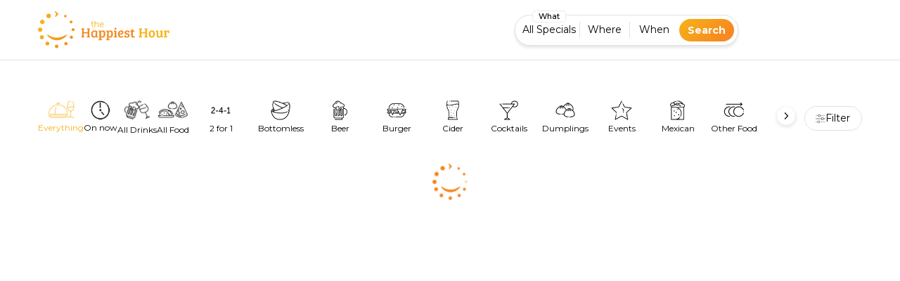

--- FILE ---
content_type: text/html; charset=utf-8
request_url: https://thehappiesthour.com/specials?city=Gold%20Coast
body_size: 17932
content:
<!DOCTYPE html><html lang="en" class="is--pagespeed"><head><meta charSet="utf-8"/><meta name="viewport" content="width=device-width, initial-scale=1.0, maximum-scale=1.0,user-scalable=0"/><link rel="canonical" href="https://thehappiesthour.com/specials"/><link rel="preload" href="/img/avatar-default.png" as="image" fetchpriority="high"/><title>Specials | Happy Hour Drinks &amp; Specials</title><meta name="description" content="Explore enticing specials and offers at The Happiest Hour. Discover exclusive deals on drinks, dining, and events at top venues. Elevate your experience with limited-time offers designed to make every visit memorable."/><meta name="next-head-count" content="6"/><link rel="shortcut icon" href="/img/favicon/favicon1024.png"/><link rel="apple-touch-icon" sizes="180x180" href="/img/favicon/favicon512.png"/><link rel="preconnect" href="https://fonts.googleapis.com"/><link rel="preconnect" href="https://fonts.gstatic.com" crossorigin="true"/><meta name="msapplication-TileImage" content="/img/favicon/favicon1024.png"/><meta name="msapplication-TileColor" content="#f7b319"/><meta name="theme-color" content="#f7b319"/><meta property="twitter:site" content="@Happiest_Hour"/><link href="https://plus.google.com/104137402813268015555" rel="publisher"/><meta name="author" content="The Happiest Hour"/><meta name="apple-itunes-app" content="app-id=414453120, affiliate-data=1010ld5X"/><meta name="google-play-app" content="app-id=com.thehappiesthour.app.android"/><meta name="smartbanner:title" content="The Happiest Hour App"/><meta name="smartbanner:author" content="The Happiest Hour Pty Ltd"/><meta name="smartbanner:price" content="FREE"/><meta name="smartbanner:price-suffix-apple" content="- On the App Store"/><meta name="smartbanner:price-suffix-google" content="- In Google Play"/><meta name="smartbanner:icon-apple" content="/img/brand/apple-touch-icon.png"/><meta name="smartbanner:icon-google" content="/img/brand/apple-touch-icon.png"/><meta name="smartbanner:button" content="View"/><meta name="smartbanner:button-url-apple" content="https://apps.apple.com/bg/app/the-happiest-hour/id414453120"/><meta name="smartbanner:button-url-google" content="https://play.google.com/store/apps/details?id=com.thehappiesthour.app.android"/><meta name="smartbanner:enabled-platforms" content="android,ios"/><link rel="preconnect" href="https://fonts.gstatic.com" crossorigin /><link data-next-font="size-adjust" rel="preconnect" href="/" crossorigin="anonymous"/><script data-nscript="beforeInteractive">
if("undefined"!=typeof navigator&&/(lighthouse|gtmetrix)/i.test(navigator.userAgent.toLocaleLowerCase())||navigator?.userAgentData?.brands?.filter(e=>"lighthouse"===e?.brand?.toLocaleLowerCase())?.length>0){
    
}
else{
    (function(w,d,s,l,i){w[l]=w[l]||[];w[l].push({'gtm.start':
new Date().getTime(),event:'gtm.js'});var f=d.getElementsByTagName(s)[0],
j=d.createElement(s),dl=l!='dataLayer'?'&l='+l:'';j.async=true;j.src=
'https://www.googletagmanager.com/gtm.js?id='+i+dl;f.parentNode.insertBefore(j,f);
})(window,document,'script','dataLayer','GTM-PS7D5BC');

(function(w,d,s,l,i){w[l]=w[l]||[];w[l].push({'gtm.start':
new Date().getTime(),event:'gtm.js'});var f=d.getElementsByTagName(s)[0],
j=d.createElement(s),dl=l!='dataLayer'?'&l='+l:'';j.async=true;j.src=
'https://www.googletagmanager.com/gtm.js?id='+i+dl;f.parentNode.insertBefore(j,f);
})(window,document,'script','dataLayer','GTM-W99BFQB5');

!function(f,b,e,v,n,t,s)
{if(f.fbq)return;n=f.fbq=function(){n.callMethod?
n.callMethod.apply(n,arguments):n.queue.push(arguments)};
if(!f._fbq)f._fbq=n;n.push=n;n.loaded=!0;n.version='2.0';
n.queue=[];t=b.createElement(e);t.async=!0;
t.src=v;s=b.getElementsByTagName(e)[0];
s.parentNode.insertBefore(t,s)}(window, document,'script',
'https://connect.facebook.net/en_US/fbevents.js');
fbq('init', '230446579963088');
fbq('track', 'PageView');
}

(function () {
  var script = document.createElement('script')
  script.defer = true
  script.src = 'https://www.googletagmanager.com/gtag/js?id=G-CF29DH4YG4'
  document.head.append(script)
  script.onload = function () {
    window.dataLayer = window.dataLayer || [];
    function gtag(){
        dataLayer.push(arguments);
    }
    gtag('js', new Date());
    gtag('config', 'G-CF29DH4YG4', {
        page_path: window.location.pathname + (window.location.search || '' ),
    });
  }
})();
            </script><script data-nscript="beforeInteractive">("undefined" != typeof navigator && /(lighthouse|gtmetrix)/i.test(navigator.userAgent.toLocaleLowerCase()) || navigator?.userAgentData?.brands?.filter(e=>"lighthouse" === e?.brand?.toLocaleLowerCase())?.length > 0 || window.innerWidth > 1340 && window.innerWidth < 1360 && window.devicePixelRatio <= 1 || window.innerWidth < 413 && window.innerWidth > 410 && "undefined" != typeof navigator && /moto/i.test(navigator.userAgent))?document.documentElement.classList.add("is--pagespeed"):(document.documentElement.classList.add("no--pagespeed"),document.documentElement.classList.remove("is--pagespeed"))</script><link rel="preload" href="/_next/static/css/caad7dfdac0bd30b.css" as="style"/><link rel="stylesheet" href="/_next/static/css/caad7dfdac0bd30b.css" data-n-g=""/><link rel="preload" href="/_next/static/css/85a9bc3a5d00c3e8.css" as="style"/><link rel="stylesheet" href="/_next/static/css/85a9bc3a5d00c3e8.css" data-n-p=""/><link rel="preload" href="/_next/static/css/433a9f65dcaa9604.css" as="style"/><link rel="stylesheet" href="/_next/static/css/433a9f65dcaa9604.css" data-n-p=""/><noscript data-n-css=""></noscript><script defer="" nomodule="" src="/_next/static/chunks/polyfills-c67a75d1b6f99dc8.js"></script><script src="/_next/static/chunks/webpack-04328886396d25ce.js" defer=""></script><script src="/_next/static/chunks/framework-ca706bf673a13738.js" defer=""></script><script src="/_next/static/chunks/main-6860cc0ff0a01343.js" defer=""></script><script src="/_next/static/chunks/pages/_app-eb66a70c54955110.js" defer=""></script><script src="/_next/static/chunks/2c796e83-13730520d9782d56.js" defer=""></script><script src="/_next/static/chunks/1664-8dbb9bdda06df3cd.js" defer=""></script><script src="/_next/static/chunks/7320-1cc743953e6fe2ee.js" defer=""></script><script src="/_next/static/chunks/4138-d4d26f6f318a7518.js" defer=""></script><script src="/_next/static/chunks/5585-e23b539ab744df89.js" defer=""></script><script src="/_next/static/chunks/9777-fea56b897b76376d.js" defer=""></script><script src="/_next/static/chunks/5030-3f2069d045fb8f83.js" defer=""></script><script src="/_next/static/chunks/1823-645fd793a27b80a1.js" defer=""></script><script src="/_next/static/chunks/4911-d460e0a7c510043f.js" defer=""></script><script src="/_next/static/chunks/5342-1c689e5ca1592e84.js" defer=""></script><script src="/_next/static/chunks/5420-a26ed8d4dba6f39c.js" defer=""></script><script src="/_next/static/chunks/8226-4751296e5a17b65b.js" defer=""></script><script src="/_next/static/chunks/2088-483043de6e2210aa.js" defer=""></script><script src="/_next/static/chunks/3043-eb1d1047968b43d0.js" defer=""></script><script src="/_next/static/chunks/pages/%5Bcity%5D-5e0d549e7a7f1374.js" defer=""></script><script src="/_next/static/z4y4b6ls9oKke4tC0rD3i/_buildManifest.js" defer=""></script><script src="/_next/static/z4y4b6ls9oKke4tC0rD3i/_ssgManifest.js" defer=""></script><style data-href="https://fonts.googleapis.com/css2?family=Montserrat:ital,wght@0,300;0,400;0,500;0,600;0,700;1,300;1,400;1,500;1,600;1,700&display=swap">@font-face{font-family:'Montserrat';font-style:italic;font-weight:300;font-display:swap;src:url(https://fonts.gstatic.com/l/font?kit=JTUFjIg1_i6t8kCHKm459Wx7xQYXK0vOoz6jq_p9aXw&skey=2d3c1187d5eede0f&v=v31) format('woff')}@font-face{font-family:'Montserrat';font-style:italic;font-weight:400;font-display:swap;src:url(https://fonts.gstatic.com/l/font?kit=JTUFjIg1_i6t8kCHKm459Wx7xQYXK0vOoz6jq6R9aXw&skey=2d3c1187d5eede0f&v=v31) format('woff')}@font-face{font-family:'Montserrat';font-style:italic;font-weight:500;font-display:swap;src:url(https://fonts.gstatic.com/l/font?kit=JTUFjIg1_i6t8kCHKm459Wx7xQYXK0vOoz6jq5Z9aXw&skey=2d3c1187d5eede0f&v=v31) format('woff')}@font-face{font-family:'Montserrat';font-style:italic;font-weight:600;font-display:swap;src:url(https://fonts.gstatic.com/l/font?kit=JTUFjIg1_i6t8kCHKm459Wx7xQYXK0vOoz6jq3p6aXw&skey=2d3c1187d5eede0f&v=v31) format('woff')}@font-face{font-family:'Montserrat';font-style:italic;font-weight:700;font-display:swap;src:url(https://fonts.gstatic.com/l/font?kit=JTUFjIg1_i6t8kCHKm459Wx7xQYXK0vOoz6jq0N6aXw&skey=2d3c1187d5eede0f&v=v31) format('woff')}@font-face{font-family:'Montserrat';font-style:normal;font-weight:300;font-display:swap;src:url(https://fonts.gstatic.com/l/font?kit=JTUHjIg1_i6t8kCHKm4532VJOt5-QNFgpCs16Ew9&skey=7bc19f711c0de8f&v=v31) format('woff')}@font-face{font-family:'Montserrat';font-style:normal;font-weight:400;font-display:swap;src:url(https://fonts.gstatic.com/l/font?kit=JTUHjIg1_i6t8kCHKm4532VJOt5-QNFgpCtr6Ew9&skey=7bc19f711c0de8f&v=v31) format('woff')}@font-face{font-family:'Montserrat';font-style:normal;font-weight:500;font-display:swap;src:url(https://fonts.gstatic.com/l/font?kit=JTUHjIg1_i6t8kCHKm4532VJOt5-QNFgpCtZ6Ew9&skey=7bc19f711c0de8f&v=v31) format('woff')}@font-face{font-family:'Montserrat';font-style:normal;font-weight:600;font-display:swap;src:url(https://fonts.gstatic.com/l/font?kit=JTUHjIg1_i6t8kCHKm4532VJOt5-QNFgpCu170w9&skey=7bc19f711c0de8f&v=v31) format('woff')}@font-face{font-family:'Montserrat';font-style:normal;font-weight:700;font-display:swap;src:url(https://fonts.gstatic.com/l/font?kit=JTUHjIg1_i6t8kCHKm4532VJOt5-QNFgpCuM70w9&skey=7bc19f711c0de8f&v=v31) format('woff')}@font-face{font-family:'Montserrat';font-style:italic;font-weight:300;font-display:swap;src:url(https://fonts.gstatic.com/s/montserrat/v31/JTUQjIg1_i6t8kCHKm459WxRxC7m0dR9pBOi.woff2) format('woff2');unicode-range:U+0460-052F,U+1C80-1C8A,U+20B4,U+2DE0-2DFF,U+A640-A69F,U+FE2E-FE2F}@font-face{font-family:'Montserrat';font-style:italic;font-weight:300;font-display:swap;src:url(https://fonts.gstatic.com/s/montserrat/v31/JTUQjIg1_i6t8kCHKm459WxRzS7m0dR9pBOi.woff2) format('woff2');unicode-range:U+0301,U+0400-045F,U+0490-0491,U+04B0-04B1,U+2116}@font-face{font-family:'Montserrat';font-style:italic;font-weight:300;font-display:swap;src:url(https://fonts.gstatic.com/s/montserrat/v31/JTUQjIg1_i6t8kCHKm459WxRxi7m0dR9pBOi.woff2) format('woff2');unicode-range:U+0102-0103,U+0110-0111,U+0128-0129,U+0168-0169,U+01A0-01A1,U+01AF-01B0,U+0300-0301,U+0303-0304,U+0308-0309,U+0323,U+0329,U+1EA0-1EF9,U+20AB}@font-face{font-family:'Montserrat';font-style:italic;font-weight:300;font-display:swap;src:url(https://fonts.gstatic.com/s/montserrat/v31/JTUQjIg1_i6t8kCHKm459WxRxy7m0dR9pBOi.woff2) format('woff2');unicode-range:U+0100-02BA,U+02BD-02C5,U+02C7-02CC,U+02CE-02D7,U+02DD-02FF,U+0304,U+0308,U+0329,U+1D00-1DBF,U+1E00-1E9F,U+1EF2-1EFF,U+2020,U+20A0-20AB,U+20AD-20C0,U+2113,U+2C60-2C7F,U+A720-A7FF}@font-face{font-family:'Montserrat';font-style:italic;font-weight:300;font-display:swap;src:url(https://fonts.gstatic.com/s/montserrat/v31/JTUQjIg1_i6t8kCHKm459WxRyS7m0dR9pA.woff2) format('woff2');unicode-range:U+0000-00FF,U+0131,U+0152-0153,U+02BB-02BC,U+02C6,U+02DA,U+02DC,U+0304,U+0308,U+0329,U+2000-206F,U+20AC,U+2122,U+2191,U+2193,U+2212,U+2215,U+FEFF,U+FFFD}@font-face{font-family:'Montserrat';font-style:italic;font-weight:400;font-display:swap;src:url(https://fonts.gstatic.com/s/montserrat/v31/JTUQjIg1_i6t8kCHKm459WxRxC7m0dR9pBOi.woff2) format('woff2');unicode-range:U+0460-052F,U+1C80-1C8A,U+20B4,U+2DE0-2DFF,U+A640-A69F,U+FE2E-FE2F}@font-face{font-family:'Montserrat';font-style:italic;font-weight:400;font-display:swap;src:url(https://fonts.gstatic.com/s/montserrat/v31/JTUQjIg1_i6t8kCHKm459WxRzS7m0dR9pBOi.woff2) format('woff2');unicode-range:U+0301,U+0400-045F,U+0490-0491,U+04B0-04B1,U+2116}@font-face{font-family:'Montserrat';font-style:italic;font-weight:400;font-display:swap;src:url(https://fonts.gstatic.com/s/montserrat/v31/JTUQjIg1_i6t8kCHKm459WxRxi7m0dR9pBOi.woff2) format('woff2');unicode-range:U+0102-0103,U+0110-0111,U+0128-0129,U+0168-0169,U+01A0-01A1,U+01AF-01B0,U+0300-0301,U+0303-0304,U+0308-0309,U+0323,U+0329,U+1EA0-1EF9,U+20AB}@font-face{font-family:'Montserrat';font-style:italic;font-weight:400;font-display:swap;src:url(https://fonts.gstatic.com/s/montserrat/v31/JTUQjIg1_i6t8kCHKm459WxRxy7m0dR9pBOi.woff2) format('woff2');unicode-range:U+0100-02BA,U+02BD-02C5,U+02C7-02CC,U+02CE-02D7,U+02DD-02FF,U+0304,U+0308,U+0329,U+1D00-1DBF,U+1E00-1E9F,U+1EF2-1EFF,U+2020,U+20A0-20AB,U+20AD-20C0,U+2113,U+2C60-2C7F,U+A720-A7FF}@font-face{font-family:'Montserrat';font-style:italic;font-weight:400;font-display:swap;src:url(https://fonts.gstatic.com/s/montserrat/v31/JTUQjIg1_i6t8kCHKm459WxRyS7m0dR9pA.woff2) format('woff2');unicode-range:U+0000-00FF,U+0131,U+0152-0153,U+02BB-02BC,U+02C6,U+02DA,U+02DC,U+0304,U+0308,U+0329,U+2000-206F,U+20AC,U+2122,U+2191,U+2193,U+2212,U+2215,U+FEFF,U+FFFD}@font-face{font-family:'Montserrat';font-style:italic;font-weight:500;font-display:swap;src:url(https://fonts.gstatic.com/s/montserrat/v31/JTUQjIg1_i6t8kCHKm459WxRxC7m0dR9pBOi.woff2) format('woff2');unicode-range:U+0460-052F,U+1C80-1C8A,U+20B4,U+2DE0-2DFF,U+A640-A69F,U+FE2E-FE2F}@font-face{font-family:'Montserrat';font-style:italic;font-weight:500;font-display:swap;src:url(https://fonts.gstatic.com/s/montserrat/v31/JTUQjIg1_i6t8kCHKm459WxRzS7m0dR9pBOi.woff2) format('woff2');unicode-range:U+0301,U+0400-045F,U+0490-0491,U+04B0-04B1,U+2116}@font-face{font-family:'Montserrat';font-style:italic;font-weight:500;font-display:swap;src:url(https://fonts.gstatic.com/s/montserrat/v31/JTUQjIg1_i6t8kCHKm459WxRxi7m0dR9pBOi.woff2) format('woff2');unicode-range:U+0102-0103,U+0110-0111,U+0128-0129,U+0168-0169,U+01A0-01A1,U+01AF-01B0,U+0300-0301,U+0303-0304,U+0308-0309,U+0323,U+0329,U+1EA0-1EF9,U+20AB}@font-face{font-family:'Montserrat';font-style:italic;font-weight:500;font-display:swap;src:url(https://fonts.gstatic.com/s/montserrat/v31/JTUQjIg1_i6t8kCHKm459WxRxy7m0dR9pBOi.woff2) format('woff2');unicode-range:U+0100-02BA,U+02BD-02C5,U+02C7-02CC,U+02CE-02D7,U+02DD-02FF,U+0304,U+0308,U+0329,U+1D00-1DBF,U+1E00-1E9F,U+1EF2-1EFF,U+2020,U+20A0-20AB,U+20AD-20C0,U+2113,U+2C60-2C7F,U+A720-A7FF}@font-face{font-family:'Montserrat';font-style:italic;font-weight:500;font-display:swap;src:url(https://fonts.gstatic.com/s/montserrat/v31/JTUQjIg1_i6t8kCHKm459WxRyS7m0dR9pA.woff2) format('woff2');unicode-range:U+0000-00FF,U+0131,U+0152-0153,U+02BB-02BC,U+02C6,U+02DA,U+02DC,U+0304,U+0308,U+0329,U+2000-206F,U+20AC,U+2122,U+2191,U+2193,U+2212,U+2215,U+FEFF,U+FFFD}@font-face{font-family:'Montserrat';font-style:italic;font-weight:600;font-display:swap;src:url(https://fonts.gstatic.com/s/montserrat/v31/JTUQjIg1_i6t8kCHKm459WxRxC7m0dR9pBOi.woff2) format('woff2');unicode-range:U+0460-052F,U+1C80-1C8A,U+20B4,U+2DE0-2DFF,U+A640-A69F,U+FE2E-FE2F}@font-face{font-family:'Montserrat';font-style:italic;font-weight:600;font-display:swap;src:url(https://fonts.gstatic.com/s/montserrat/v31/JTUQjIg1_i6t8kCHKm459WxRzS7m0dR9pBOi.woff2) format('woff2');unicode-range:U+0301,U+0400-045F,U+0490-0491,U+04B0-04B1,U+2116}@font-face{font-family:'Montserrat';font-style:italic;font-weight:600;font-display:swap;src:url(https://fonts.gstatic.com/s/montserrat/v31/JTUQjIg1_i6t8kCHKm459WxRxi7m0dR9pBOi.woff2) format('woff2');unicode-range:U+0102-0103,U+0110-0111,U+0128-0129,U+0168-0169,U+01A0-01A1,U+01AF-01B0,U+0300-0301,U+0303-0304,U+0308-0309,U+0323,U+0329,U+1EA0-1EF9,U+20AB}@font-face{font-family:'Montserrat';font-style:italic;font-weight:600;font-display:swap;src:url(https://fonts.gstatic.com/s/montserrat/v31/JTUQjIg1_i6t8kCHKm459WxRxy7m0dR9pBOi.woff2) format('woff2');unicode-range:U+0100-02BA,U+02BD-02C5,U+02C7-02CC,U+02CE-02D7,U+02DD-02FF,U+0304,U+0308,U+0329,U+1D00-1DBF,U+1E00-1E9F,U+1EF2-1EFF,U+2020,U+20A0-20AB,U+20AD-20C0,U+2113,U+2C60-2C7F,U+A720-A7FF}@font-face{font-family:'Montserrat';font-style:italic;font-weight:600;font-display:swap;src:url(https://fonts.gstatic.com/s/montserrat/v31/JTUQjIg1_i6t8kCHKm459WxRyS7m0dR9pA.woff2) format('woff2');unicode-range:U+0000-00FF,U+0131,U+0152-0153,U+02BB-02BC,U+02C6,U+02DA,U+02DC,U+0304,U+0308,U+0329,U+2000-206F,U+20AC,U+2122,U+2191,U+2193,U+2212,U+2215,U+FEFF,U+FFFD}@font-face{font-family:'Montserrat';font-style:italic;font-weight:700;font-display:swap;src:url(https://fonts.gstatic.com/s/montserrat/v31/JTUQjIg1_i6t8kCHKm459WxRxC7m0dR9pBOi.woff2) format('woff2');unicode-range:U+0460-052F,U+1C80-1C8A,U+20B4,U+2DE0-2DFF,U+A640-A69F,U+FE2E-FE2F}@font-face{font-family:'Montserrat';font-style:italic;font-weight:700;font-display:swap;src:url(https://fonts.gstatic.com/s/montserrat/v31/JTUQjIg1_i6t8kCHKm459WxRzS7m0dR9pBOi.woff2) format('woff2');unicode-range:U+0301,U+0400-045F,U+0490-0491,U+04B0-04B1,U+2116}@font-face{font-family:'Montserrat';font-style:italic;font-weight:700;font-display:swap;src:url(https://fonts.gstatic.com/s/montserrat/v31/JTUQjIg1_i6t8kCHKm459WxRxi7m0dR9pBOi.woff2) format('woff2');unicode-range:U+0102-0103,U+0110-0111,U+0128-0129,U+0168-0169,U+01A0-01A1,U+01AF-01B0,U+0300-0301,U+0303-0304,U+0308-0309,U+0323,U+0329,U+1EA0-1EF9,U+20AB}@font-face{font-family:'Montserrat';font-style:italic;font-weight:700;font-display:swap;src:url(https://fonts.gstatic.com/s/montserrat/v31/JTUQjIg1_i6t8kCHKm459WxRxy7m0dR9pBOi.woff2) format('woff2');unicode-range:U+0100-02BA,U+02BD-02C5,U+02C7-02CC,U+02CE-02D7,U+02DD-02FF,U+0304,U+0308,U+0329,U+1D00-1DBF,U+1E00-1E9F,U+1EF2-1EFF,U+2020,U+20A0-20AB,U+20AD-20C0,U+2113,U+2C60-2C7F,U+A720-A7FF}@font-face{font-family:'Montserrat';font-style:italic;font-weight:700;font-display:swap;src:url(https://fonts.gstatic.com/s/montserrat/v31/JTUQjIg1_i6t8kCHKm459WxRyS7m0dR9pA.woff2) format('woff2');unicode-range:U+0000-00FF,U+0131,U+0152-0153,U+02BB-02BC,U+02C6,U+02DA,U+02DC,U+0304,U+0308,U+0329,U+2000-206F,U+20AC,U+2122,U+2191,U+2193,U+2212,U+2215,U+FEFF,U+FFFD}@font-face{font-family:'Montserrat';font-style:normal;font-weight:300;font-display:swap;src:url(https://fonts.gstatic.com/s/montserrat/v31/JTUSjIg1_i6t8kCHKm459WRhyyTh89ZNpQ.woff2) format('woff2');unicode-range:U+0460-052F,U+1C80-1C8A,U+20B4,U+2DE0-2DFF,U+A640-A69F,U+FE2E-FE2F}@font-face{font-family:'Montserrat';font-style:normal;font-weight:300;font-display:swap;src:url(https://fonts.gstatic.com/s/montserrat/v31/JTUSjIg1_i6t8kCHKm459W1hyyTh89ZNpQ.woff2) format('woff2');unicode-range:U+0301,U+0400-045F,U+0490-0491,U+04B0-04B1,U+2116}@font-face{font-family:'Montserrat';font-style:normal;font-weight:300;font-display:swap;src:url(https://fonts.gstatic.com/s/montserrat/v31/JTUSjIg1_i6t8kCHKm459WZhyyTh89ZNpQ.woff2) format('woff2');unicode-range:U+0102-0103,U+0110-0111,U+0128-0129,U+0168-0169,U+01A0-01A1,U+01AF-01B0,U+0300-0301,U+0303-0304,U+0308-0309,U+0323,U+0329,U+1EA0-1EF9,U+20AB}@font-face{font-family:'Montserrat';font-style:normal;font-weight:300;font-display:swap;src:url(https://fonts.gstatic.com/s/montserrat/v31/JTUSjIg1_i6t8kCHKm459WdhyyTh89ZNpQ.woff2) format('woff2');unicode-range:U+0100-02BA,U+02BD-02C5,U+02C7-02CC,U+02CE-02D7,U+02DD-02FF,U+0304,U+0308,U+0329,U+1D00-1DBF,U+1E00-1E9F,U+1EF2-1EFF,U+2020,U+20A0-20AB,U+20AD-20C0,U+2113,U+2C60-2C7F,U+A720-A7FF}@font-face{font-family:'Montserrat';font-style:normal;font-weight:300;font-display:swap;src:url(https://fonts.gstatic.com/s/montserrat/v31/JTUSjIg1_i6t8kCHKm459WlhyyTh89Y.woff2) format('woff2');unicode-range:U+0000-00FF,U+0131,U+0152-0153,U+02BB-02BC,U+02C6,U+02DA,U+02DC,U+0304,U+0308,U+0329,U+2000-206F,U+20AC,U+2122,U+2191,U+2193,U+2212,U+2215,U+FEFF,U+FFFD}@font-face{font-family:'Montserrat';font-style:normal;font-weight:400;font-display:swap;src:url(https://fonts.gstatic.com/s/montserrat/v31/JTUSjIg1_i6t8kCHKm459WRhyyTh89ZNpQ.woff2) format('woff2');unicode-range:U+0460-052F,U+1C80-1C8A,U+20B4,U+2DE0-2DFF,U+A640-A69F,U+FE2E-FE2F}@font-face{font-family:'Montserrat';font-style:normal;font-weight:400;font-display:swap;src:url(https://fonts.gstatic.com/s/montserrat/v31/JTUSjIg1_i6t8kCHKm459W1hyyTh89ZNpQ.woff2) format('woff2');unicode-range:U+0301,U+0400-045F,U+0490-0491,U+04B0-04B1,U+2116}@font-face{font-family:'Montserrat';font-style:normal;font-weight:400;font-display:swap;src:url(https://fonts.gstatic.com/s/montserrat/v31/JTUSjIg1_i6t8kCHKm459WZhyyTh89ZNpQ.woff2) format('woff2');unicode-range:U+0102-0103,U+0110-0111,U+0128-0129,U+0168-0169,U+01A0-01A1,U+01AF-01B0,U+0300-0301,U+0303-0304,U+0308-0309,U+0323,U+0329,U+1EA0-1EF9,U+20AB}@font-face{font-family:'Montserrat';font-style:normal;font-weight:400;font-display:swap;src:url(https://fonts.gstatic.com/s/montserrat/v31/JTUSjIg1_i6t8kCHKm459WdhyyTh89ZNpQ.woff2) format('woff2');unicode-range:U+0100-02BA,U+02BD-02C5,U+02C7-02CC,U+02CE-02D7,U+02DD-02FF,U+0304,U+0308,U+0329,U+1D00-1DBF,U+1E00-1E9F,U+1EF2-1EFF,U+2020,U+20A0-20AB,U+20AD-20C0,U+2113,U+2C60-2C7F,U+A720-A7FF}@font-face{font-family:'Montserrat';font-style:normal;font-weight:400;font-display:swap;src:url(https://fonts.gstatic.com/s/montserrat/v31/JTUSjIg1_i6t8kCHKm459WlhyyTh89Y.woff2) format('woff2');unicode-range:U+0000-00FF,U+0131,U+0152-0153,U+02BB-02BC,U+02C6,U+02DA,U+02DC,U+0304,U+0308,U+0329,U+2000-206F,U+20AC,U+2122,U+2191,U+2193,U+2212,U+2215,U+FEFF,U+FFFD}@font-face{font-family:'Montserrat';font-style:normal;font-weight:500;font-display:swap;src:url(https://fonts.gstatic.com/s/montserrat/v31/JTUSjIg1_i6t8kCHKm459WRhyyTh89ZNpQ.woff2) format('woff2');unicode-range:U+0460-052F,U+1C80-1C8A,U+20B4,U+2DE0-2DFF,U+A640-A69F,U+FE2E-FE2F}@font-face{font-family:'Montserrat';font-style:normal;font-weight:500;font-display:swap;src:url(https://fonts.gstatic.com/s/montserrat/v31/JTUSjIg1_i6t8kCHKm459W1hyyTh89ZNpQ.woff2) format('woff2');unicode-range:U+0301,U+0400-045F,U+0490-0491,U+04B0-04B1,U+2116}@font-face{font-family:'Montserrat';font-style:normal;font-weight:500;font-display:swap;src:url(https://fonts.gstatic.com/s/montserrat/v31/JTUSjIg1_i6t8kCHKm459WZhyyTh89ZNpQ.woff2) format('woff2');unicode-range:U+0102-0103,U+0110-0111,U+0128-0129,U+0168-0169,U+01A0-01A1,U+01AF-01B0,U+0300-0301,U+0303-0304,U+0308-0309,U+0323,U+0329,U+1EA0-1EF9,U+20AB}@font-face{font-family:'Montserrat';font-style:normal;font-weight:500;font-display:swap;src:url(https://fonts.gstatic.com/s/montserrat/v31/JTUSjIg1_i6t8kCHKm459WdhyyTh89ZNpQ.woff2) format('woff2');unicode-range:U+0100-02BA,U+02BD-02C5,U+02C7-02CC,U+02CE-02D7,U+02DD-02FF,U+0304,U+0308,U+0329,U+1D00-1DBF,U+1E00-1E9F,U+1EF2-1EFF,U+2020,U+20A0-20AB,U+20AD-20C0,U+2113,U+2C60-2C7F,U+A720-A7FF}@font-face{font-family:'Montserrat';font-style:normal;font-weight:500;font-display:swap;src:url(https://fonts.gstatic.com/s/montserrat/v31/JTUSjIg1_i6t8kCHKm459WlhyyTh89Y.woff2) format('woff2');unicode-range:U+0000-00FF,U+0131,U+0152-0153,U+02BB-02BC,U+02C6,U+02DA,U+02DC,U+0304,U+0308,U+0329,U+2000-206F,U+20AC,U+2122,U+2191,U+2193,U+2212,U+2215,U+FEFF,U+FFFD}@font-face{font-family:'Montserrat';font-style:normal;font-weight:600;font-display:swap;src:url(https://fonts.gstatic.com/s/montserrat/v31/JTUSjIg1_i6t8kCHKm459WRhyyTh89ZNpQ.woff2) format('woff2');unicode-range:U+0460-052F,U+1C80-1C8A,U+20B4,U+2DE0-2DFF,U+A640-A69F,U+FE2E-FE2F}@font-face{font-family:'Montserrat';font-style:normal;font-weight:600;font-display:swap;src:url(https://fonts.gstatic.com/s/montserrat/v31/JTUSjIg1_i6t8kCHKm459W1hyyTh89ZNpQ.woff2) format('woff2');unicode-range:U+0301,U+0400-045F,U+0490-0491,U+04B0-04B1,U+2116}@font-face{font-family:'Montserrat';font-style:normal;font-weight:600;font-display:swap;src:url(https://fonts.gstatic.com/s/montserrat/v31/JTUSjIg1_i6t8kCHKm459WZhyyTh89ZNpQ.woff2) format('woff2');unicode-range:U+0102-0103,U+0110-0111,U+0128-0129,U+0168-0169,U+01A0-01A1,U+01AF-01B0,U+0300-0301,U+0303-0304,U+0308-0309,U+0323,U+0329,U+1EA0-1EF9,U+20AB}@font-face{font-family:'Montserrat';font-style:normal;font-weight:600;font-display:swap;src:url(https://fonts.gstatic.com/s/montserrat/v31/JTUSjIg1_i6t8kCHKm459WdhyyTh89ZNpQ.woff2) format('woff2');unicode-range:U+0100-02BA,U+02BD-02C5,U+02C7-02CC,U+02CE-02D7,U+02DD-02FF,U+0304,U+0308,U+0329,U+1D00-1DBF,U+1E00-1E9F,U+1EF2-1EFF,U+2020,U+20A0-20AB,U+20AD-20C0,U+2113,U+2C60-2C7F,U+A720-A7FF}@font-face{font-family:'Montserrat';font-style:normal;font-weight:600;font-display:swap;src:url(https://fonts.gstatic.com/s/montserrat/v31/JTUSjIg1_i6t8kCHKm459WlhyyTh89Y.woff2) format('woff2');unicode-range:U+0000-00FF,U+0131,U+0152-0153,U+02BB-02BC,U+02C6,U+02DA,U+02DC,U+0304,U+0308,U+0329,U+2000-206F,U+20AC,U+2122,U+2191,U+2193,U+2212,U+2215,U+FEFF,U+FFFD}@font-face{font-family:'Montserrat';font-style:normal;font-weight:700;font-display:swap;src:url(https://fonts.gstatic.com/s/montserrat/v31/JTUSjIg1_i6t8kCHKm459WRhyyTh89ZNpQ.woff2) format('woff2');unicode-range:U+0460-052F,U+1C80-1C8A,U+20B4,U+2DE0-2DFF,U+A640-A69F,U+FE2E-FE2F}@font-face{font-family:'Montserrat';font-style:normal;font-weight:700;font-display:swap;src:url(https://fonts.gstatic.com/s/montserrat/v31/JTUSjIg1_i6t8kCHKm459W1hyyTh89ZNpQ.woff2) format('woff2');unicode-range:U+0301,U+0400-045F,U+0490-0491,U+04B0-04B1,U+2116}@font-face{font-family:'Montserrat';font-style:normal;font-weight:700;font-display:swap;src:url(https://fonts.gstatic.com/s/montserrat/v31/JTUSjIg1_i6t8kCHKm459WZhyyTh89ZNpQ.woff2) format('woff2');unicode-range:U+0102-0103,U+0110-0111,U+0128-0129,U+0168-0169,U+01A0-01A1,U+01AF-01B0,U+0300-0301,U+0303-0304,U+0308-0309,U+0323,U+0329,U+1EA0-1EF9,U+20AB}@font-face{font-family:'Montserrat';font-style:normal;font-weight:700;font-display:swap;src:url(https://fonts.gstatic.com/s/montserrat/v31/JTUSjIg1_i6t8kCHKm459WdhyyTh89ZNpQ.woff2) format('woff2');unicode-range:U+0100-02BA,U+02BD-02C5,U+02C7-02CC,U+02CE-02D7,U+02DD-02FF,U+0304,U+0308,U+0329,U+1D00-1DBF,U+1E00-1E9F,U+1EF2-1EFF,U+2020,U+20A0-20AB,U+20AD-20C0,U+2113,U+2C60-2C7F,U+A720-A7FF}@font-face{font-family:'Montserrat';font-style:normal;font-weight:700;font-display:swap;src:url(https://fonts.gstatic.com/s/montserrat/v31/JTUSjIg1_i6t8kCHKm459WlhyyTh89Y.woff2) format('woff2');unicode-range:U+0000-00FF,U+0131,U+0152-0153,U+02BB-02BC,U+02C6,U+02DA,U+02DC,U+0304,U+0308,U+0329,U+2000-206F,U+20AC,U+2122,U+2191,U+2193,U+2212,U+2215,U+FEFF,U+FFFD}</style></head><body class="thh-frontend thh-router--city"><div id="__next"><div id="page-transition"></div><noscript><iframe src="https://www.googletagmanager.com/ns.html?id=GTM-PS7D5BC" height="0" width="0" style="display:none;visibility:hidden"></iframe></noscript><noscript><iframe src="https://www.googletagmanager.com/ns.html?id=GTM-W99BFQB5" height="0" width="0" style="display:none;visibility:hidden"></iframe></noscript><noscript><img height="1" width="1" style="display:none" src="https://www.facebook.com/tr?id=230446579963088&ev=PageView&noscript=1" /></noscript><header class="thh-header thh-header1"><div class="thh-header--main py-4"><div class="container mx-auto flex items-center flex-wrap px-4 thh-header--main-inner"><div class="thh-v1__a1"><a class="flex thh--logo" href="/"><svg xmlns="http://www.w3.org/2000/svg" width="420" height="118" fill="none" viewBox="0 0 420 118"><path fill="#F7B319" d="M319.679 78.333c0 1.03-.3 1.2-1.116 1.331l-1.245.172v3.219h9.83v-3.391l-2.232-.129v-9.143h12.363v7.941c0 .987-.258 1.2-1.073 1.331l-1.331.129v3.262h9.873v-3.391l-2.232-.129v-20.3c0-1.03.3-1.245 1.073-1.331l1.245-.129v-3.266h-9.744v3.39l2.189.172v8.285h-12.363v-7.169c0-.944.343-1.2 1.116-1.288l1.288-.129v-3.261h-9.92v3.39l2.275.172.004 20.262Zm28.589-6.095c0 7.77 3.563 11.418 9.444 11.418 5.967 0 10.174-3.606 10.174-11.977 0-9.873-6.31-10.818-9.487-10.818-4.465.001-10.131 2.319-10.131 11.377Zm9.744 7.512c-3.863 0-4.421-4.164-4.421-8.113 0-4.121 1.288-6.911 4.55-6.911 3.305 0 4.379 2.919 4.379 7.641 0 4.292-1.288 7.383-4.508 7.383Zm33.011-18.33h-7.255v3.262l1.159.086c.773.086 1.03.343 1.03 1.288v8.671a4.515 4.515 0 0 1-4.507 4.765c-2.79 0-3.305-1.5-3.305-4.336V61.42h-7.383v3.262l1.2.086c.773.086 1.073.343 1.073 1.245v10.3c0 4.979 2.232 7.34 6.739 7.34a7.054 7.054 0 0 0 6.439-3.391h.087v2.79h6.868v-3.088l-1.2-.129c-.773-.086-.944-.343-.944-1.374l-.001-17.041Zm15.969 3.692c.412-.037.826.038 1.2.215.343.129.386.386.386 1.116v2.7l4.293-.3v-7.169a9.187 9.187 0 0 0-3.949-.816 6.267 6.267 0 0 0-6.1 3.82h-.043v-3.262h-7.04v3.262l1.461.09c.73.086.987.343.987 1.2v12.451c0 .987-.129 1.331-1.073 1.417l-1.288.129v3.091h10.822v-3.22l-3.434-.172V69.533c0-2.489 1.46-4.421 3.778-4.421Z"></path><path fill="#F6891F" d="M138.621 78.334c0 1.03-.3 1.2-1.116 1.331l-1.245.172v3.216h9.83v-3.389l-2.232-.128v-9.144h12.363v7.942c0 .987-.258 1.2-1.073 1.331l-1.331.13v3.258h9.873v-3.389l-2.232-.129v-20.3c0-1.03.3-1.245 1.073-1.33l1.245-.13v-3.262h-9.744v3.391l2.189.172v8.277h-12.363v-7.169c0-.944.343-1.2 1.116-1.288l1.288-.129v-3.262h-9.92v3.391l2.275.172.004 20.266Zm47.477-16.012a23.444 23.444 0 0 0-7.6-1.46c-7.6 0-11.333 4.765-11.333 12.32 0 6.01 2.318 10.431 8.585 10.431a6.862 6.862 0 0 0 5.924-2.876l.129.043.129 2.275h6.353v-3.09l-1.243-.086c-.73-.043-.944-.343-.944-1.2V62.322Zm-5.023 13.522a3.978 3.978 0 0 1-1.297 2.888 3.966 3.966 0 0 1-2.995 1.021c-3.563 0-4.421-3.348-4.421-6.739 0-4.379 1.245-8.285 5.495-8.285a9.677 9.677 0 0 1 3.219.558l-.001 10.557Zm12.067 11.461c0 1.073-.258 1.288-1.073 1.417l-1.288.13v3.09h10.9v-3.22l-3.477-.215v-6.1a9.339 9.339 0 0 0 4.678 1.246c5.838 0 9.1-4.464 9.1-11.934 0-6.782-2.533-10.86-7.813-10.86a6.815 6.815 0 0 0-6.266 3.394c-.043 0-.043-.043-.086-.043v-2.79h-7.126v3.263l1.374.086c.777.043 1.077.343 1.077 1.245v21.291Zm5.061-18.458a4.202 4.202 0 0 1 4.379-3.949c3.348 0 4.207 3.22 4.207 7.34 0 4.164-1.2 7.47-4.679 7.47a6.787 6.787 0 0 1-3.906-1.332l-.001-9.529Zm18.8 18.458c0 1.073-.258 1.288-1.073 1.417l-1.288.131v3.091h10.9v-3.222l-3.477-.215v-6.1a9.338 9.338 0 0 0 4.684 1.246c5.838 0 9.1-4.464 9.1-11.934 0-6.782-2.533-10.86-7.813-10.86a6.815 6.815 0 0 0-6.266 3.394c-.043 0-.043-.043-.086-.043v-2.79h-7.126v3.263l1.374.086c.773.043 1.073.343 1.073 1.245l-.002 21.291Zm5.067-18.458a4.202 4.202 0 0 1 4.379-3.949c3.348 0 4.207 3.22 4.207 7.34 0 4.164-1.2 7.47-4.679 7.47a6.788 6.788 0 0 1-3.906-1.332l-.001-9.529Zm24.172-7.426h-7.512v3.262l1.374.086c.816.086 1.073.343 1.073 1.288V78.42c0 1.073-.172 1.331-.987 1.417l-1.374.13v3.087h9.7v-3.217l-2.274-.172V61.421Zm-5.881-6.139a2.86 2.86 0 0 0 3.048 2.962 2.98 2.98 0 0 0 3.177-3 2.916 2.916 0 0 0-3.134-2.876 2.914 2.914 0 0 0-3.095 2.914h.004Zm21.549 5.58c-6.868 0-10.6 5.323-10.6 11.977 0 6.1 2.7 10.818 9.959 10.818a13.43 13.43 0 0 0 7.469-2.189l-1.5-3.563a9.537 9.537 0 0 1-5.409 1.76c-3.735 0-5.151-2.49-5.366-5.366 7.289.254 12.479-1.246 12.479-7.384 0-4.035-2.7-6.053-7.036-6.053h.004Zm2.447 6.31c0 2.576-2.447 3.52-6.181 3.52-.558 0-1.116 0-1.717-.043.3-2.79 1.8-6.01 5.237-6.01 1.584.001 2.657.731 2.657 2.534h.004Zm18.759-2.4c.515.172.644.43.644 1.16v1.931l3.82-.343v-5.112a13.383 13.383 0 0 0-6.568-1.545c-4.851 0-8.585 2.275-8.585 6.782 0 4.464 3.22 5.538 6.439 6.353 2.576.644 4.164 1.073 4.164 3.134s-1.5 2.876-3.735 2.876a7.621 7.621 0 0 1-2.533-.429c-.515-.172-.687-.429-.687-1.073v-2.19l-3.906.3v5.623a18.602 18.602 0 0 0 7.383 1.417c5.28 0 8.628-2.533 8.628-7.04 0-4.379-3.348-5.409-6.525-6.353-2.361-.687-4.25-1.2-4.25-3.219 0-1.8 1.5-2.576 3.391-2.576a7.031 7.031 0 0 1 2.316.301l.004.003Zm7 .386h2.962v11.244c0 3.477.258 7.255 6.611 7.255 1.851.02 3.674-.454 5.28-1.374l-.987-3.52c-.915.52-1.947.801-3 .816-1.8 0-2.79-.773-2.79-3.39V65.152h5.323l.258-3.735h-5.58v-4.894h-2.79c-.773 2.533-1.846 4.808-4.808 5.28l-.479 3.354Z"></path><path fill="#F7B319" d="M169.261 44.989c0 4.715 3.284 5.249 4.912 5.249.272.001.544-.017.814-.056v-1.713c-.213.04-.429.058-.646.056-1.067 0-3.172-.421-3.172-3.733v-7.185h3.538v-1.6h-3.537v-3.9h-1.88v3.9h-1.881v1.6h1.852v7.382Zm8.789 5.136h1.909V43.36a6.66 6.66 0 0 1 .221-1.88 5.35 5.35 0 0 1 5.108-4.014c2.751 0 3.087 1.965 3.087 4.182v6.764c0 1.207.505 1.712 1.712 1.712h1.993v-1.656h-1.179a.55.55 0 0 1-.617-.617v-6.707c0-3.48-1.235-5.473-4.743-5.473a6.031 6.031 0 0 0-5.585 3.508h-.056s.056-.505.056-1.151v-5.984c0-1.151-.505-1.656-1.712-1.656h-1.994v1.656h1.179a.563.563 0 0 1 .617.617l.004 17.463Zm15.742-7.045a7.146 7.146 0 0 0 2.091 5.29 7.144 7.144 0 0 0 5.291 2.092 8.012 8.012 0 0 0 5.249-2.017l-.926-1.431a6.292 6.292 0 0 1-4.238 1.74 5.354 5.354 0 0 1-5.134-3.46 5.364 5.364 0 0 1-.34-2.157h10.834s.056-.617.056-.954c0-3.508-2.021-6.512-5.922-6.512-3.789 0-6.961 2.774-6.961 7.409Zm2.077-1.46a4.848 4.848 0 0 1 4.856-4.35c2.077 0 3.873 1.43 3.986 4.35h-8.842Z"></path><path fill="url(#a)" d="M58.442 105.608a5.804 5.804 0 0 0-5.43 5.995A5.948 5.948 0 0 0 59 117.032h.008a5.93 5.93 0 0 0 5.432-5.895 5.821 5.821 0 0 0-5.992-5.529h-.006Zm29.158-8.07a5.466 5.466 0 0 0-4.863 5.343 5.167 5.167 0 0 0 6.392 4.839 5.17 5.17 0 0 0-1.518-10.182H87.6Zm-58.18-1.086a6.285 6.285 0 0 0-5.804 6.261v.093a5.861 5.861 0 0 0 5.762 5.634c.136 0 .274 0 .412-.014a5.839 5.839 0 0 0 4.106-1.906 5.853 5.853 0 0 0 1.514-4.267 5.97 5.97 0 0 0-5.984-5.8l-.005-.001Zm75.45-18.8a4.699 4.699 0 0 0-4.617 5.042 4.583 4.583 0 0 0 4.983 4.556 4.81 4.81 0 0 0 .046-9.618c-.138 0-.275.007-.412.02Zm-97.4.463a6.154 6.154 0 0 0-1.65 4.6 6.4 6.4 0 0 0 6.529 5.994h.005a6.27 6.27 0 1 0-.454-12.532 6.1 6.1 0 0 0-4.43 1.936m81.124-3.155a15 15 0 0 0-5.5 2.265 37.684 37.684 0 0 1-15.252 5.829 53.275 53.275 0 0 1-16.326 0 37.686 37.686 0 0 1-15.251-5.829 14.332 14.332 0 0 0-5.516-2.268l-3.488-.8 2.235 3c.07.1.125.168.18.236a42.15 42.15 0 0 0 12 10.02 37.582 37.582 0 0 0 15.406 4.6c.859.067 1.72.1 2.623.118a41.944 41.944 0 0 0 2.577-.118 37.594 37.594 0 0 0 15.409-4.6A42.165 42.165 0 0 0 89.674 77.4c.059-.07.112-.141.182-.238l2.27-3.045-3.532.841Zm17.4-16.516a4.522 4.522 0 0 0 1.461 3.353 4.2 4.2 0 0 0 3.221 1.084 4.523 4.523 0 0 0 4.253-5.535 4.52 4.52 0 0 0-3.641-3.448 4.526 4.526 0 0 0-5.295 4.549M6.548 51.818a6.82 6.82 0 0 0 .52 13.627h.006a7.123 7.123 0 0 0 4.77-2.147 6.5 6.5 0 0 0 1.783-4.929 6.945 6.945 0 0 0-7.074-6.548l-.005-.003ZM103.82 29.7a4.47 4.47 0 0 0-4.1 4.426 4.343 4.343 0 0 0 8.617.664 4.342 4.342 0 0 0-4.369-5.097l-.148.007Zm-90.6-3.057A6.985 6.985 0 0 0 8.43 28.9a6.75 6.75 0 0 0-1.762 5 6.843 6.843 0 0 0 6.83 6.561c.14 0 .28 0 .42-.013a6.839 6.839 0 0 0 6.553-7.257 6.986 6.986 0 0 0-2.253-4.791 6.694 6.694 0 0 0-4.998-1.764m68.957-11.069a3.976 3.976 0 1 0 7.95-.184 3.976 3.976 0 0 0-7.95.184ZM33.216 7.676a7.356 7.356 0 0 0-6.927 7.364c0 3.727 3.439 7 7.435 7a7.5 7.5 0 0 0 5.157-2.47 6.834 6.834 0 0 0 1.77-4.97 7.373 7.373 0 0 0-7.431-6.924h-.004ZM54.03.142a1.67 1.67 0 0 0-.912 1.507v.18l4.133 7.006-3.338 7.2-.062.276a1.585 1.585 0 0 0 1.185 1.541l.574.033a1.52 1.52 0 0 0 1.038-.584L63.59 9.63a1.641 1.641 0 0 0 .378-1.2 1.508 1.508 0 0 0-.584-1.038L55.709.45a1.544 1.544 0 0 0-1.07-.45c-.21 0-.419.048-.608.142Z"></path><defs><linearGradient id="a" x1="3.753" x2="106.985" y1="58.516" y2="84.322" gradientUnits="userSpaceOnUse"><stop stop-color="#F7B319"></stop><stop offset="1" stop-color="#F6891F"></stop></linearGradient></defs></svg></a></div><div class="thh-header--center thh-v2__a4"><div class="thh-search-v1 --v3"><form method="get" action="/specials" class="flex search_searchWrapper__iPhMw"><input name="type" type="hidden" value=""/><input name="lng" type="hidden" value=""/><input name="lat" type="hidden" value=""/><input name="where" type="hidden" value=""/><input name="when" type="hidden" value=""/><input name="features" type="hidden" value=""/><input name="is_super_special" type="hidden" value=""/><input name="is_insider_special" type="hidden" value=""/><input name="venue_search" type="hidden" value=""/><input name="suburb" type="hidden" value=""/><input name="city" type="hidden" value=""/><input name="center" type="hidden" value=""/><input name="influencer" type="hidden" value=""/><div class="fields-wrap flex"><div class="field-wrap"><button type="button" class="search_topButton__3vbQh"><span>What</span></button></div><div class="field-wrap"><button type="button" class="search_topButton__3vbQh"><span>Where</span></button></div><div class="field-wrap"><button type="button" class="search_topButton__3vbQh"><span>When</span></button></div></div><button type="submit" class="btn-search">Search</button><div class="search-popup "><div class="flex flex-col frontend-search-section frontend-search-section--what"><div class="frontend-search-section-inner"><div class="frontend-search-grids search_gridWhat__p7oOF"><div class="search_searchTypeItem__Qbkdb"><button type="button" class="frontend-search-type frontend-search-type--special">All Specials</button><div class="search_searchTypeItemDesc__NGr5s">Every special listed on our platform</div></div><div class="search_searchTypeItem__Qbkdb"><button type="button" class="frontend-search-type frontend-search-type--insider_special">Insider Specials</button><div class="search_searchTypeItemDesc__NGr5s">Epic specials we recommend</div></div></div><div class="hidden"><div class="frontend-search-grids search_gridFeatures__ypSlR"><button type="button" class="frontend-search-features frontend-search-features--everything active">Everything</button><button type="button" class="frontend-search-features frontend-search-features--all_drinks">All Drinks</button><button type="button" class="frontend-search-features frontend-search-features--all_food">All Food</button></div></div><div class="frontend-search-grids search_gridWhat_Sub__N2IjR"><button type="button" class="frontend-search-type frontend-search-type--venue">Specific venue</button><button type="button" class="frontend-search-type frontend-search-type--influencer">Specific insider</button><button type="button" class="frontend-search-type frontend-search-type--trivia">Trivia nights</button><button type="button" class="frontend-search-type frontend-search-type--event">Events</button></div></div></div><div class="flex flex-col frontend-search-section frontend-search-section--features frontend-search-section--influencers hidden"><div class="frontend-search-section-inner"><div class="frontend-search-grids search_gridInsider__n0TSg"></div></div></div><div class="flex flex-col frontend-search-section frontend-search-section--where hidden search_sectionWhere__aulUN"><div class="frontend-search-section-inner"><div class="frontend-search-grids search_gridWhere__EpRgm"></div><div class="frontend-search-popular-suburbs"><div class="frontend-search-popular-suburb--item"><div class="heading-h3">Enter suburb</div><style data-emotion="css b62m3t-container">.css-b62m3t-container{position:relative;box-sizing:border-box;}</style><div class="frm-select2 css-b62m3t-container" id="async__search_everything_control"><style data-emotion="css 7pg0cj-a11yText">.css-7pg0cj-a11yText{z-index:9999;border:0;clip:rect(1px, 1px, 1px, 1px);height:1px;width:1px;position:absolute;overflow:hidden;padding:0;white-space:nowrap;}</style><span id="react-select-async__search_everything_control-live-region" class="css-7pg0cj-a11yText"></span><span aria-live="polite" aria-atomic="false" aria-relevant="additions text" class="css-7pg0cj-a11yText"></span><style data-emotion="css 1s2u09g-control">.css-1s2u09g-control{-webkit-align-items:center;-webkit-box-align:center;-ms-flex-align:center;align-items:center;background-color:hsl(0, 0%, 100%);border-color:hsl(0, 0%, 80%);border-radius:4px;border-style:solid;border-width:1px;cursor:default;display:-webkit-box;display:-webkit-flex;display:-ms-flexbox;display:flex;-webkit-box-flex-wrap:wrap;-webkit-flex-wrap:wrap;-ms-flex-wrap:wrap;flex-wrap:wrap;-webkit-box-pack:justify;-webkit-justify-content:space-between;justify-content:space-between;min-height:38px;outline:0!important;position:relative;-webkit-transition:all 100ms;transition:all 100ms;box-sizing:border-box;}.css-1s2u09g-control:hover{border-color:hsl(0, 0%, 70%);}</style><div class="frm-select2__control css-1s2u09g-control"><style data-emotion="css 1d8n9bt">.css-1d8n9bt{-webkit-align-items:center;-webkit-box-align:center;-ms-flex-align:center;align-items:center;display:grid;-webkit-flex:1;-ms-flex:1;flex:1;-webkit-box-flex-wrap:wrap;-webkit-flex-wrap:wrap;-ms-flex-wrap:wrap;flex-wrap:wrap;padding:2px 8px;-webkit-overflow-scrolling:touch;position:relative;overflow:hidden;box-sizing:border-box;}</style><div class="frm-select2__value-container css-1d8n9bt"><style data-emotion="css 14el2xx-placeholder">.css-14el2xx-placeholder{color:hsl(0, 0%, 50%);grid-area:1/1/2/3;margin-left:2px;margin-right:2px;box-sizing:border-box;}</style><div class="frm-select2__placeholder css-14el2xx-placeholder" id="react-select-async__search_everything_control-placeholder">Type suburb name here</div><style data-emotion="css ackcql">.css-ackcql{margin:2px;padding-bottom:2px;padding-top:2px;visibility:visible;color:hsl(0, 0%, 20%);-webkit-flex:1 1 auto;-ms-flex:1 1 auto;flex:1 1 auto;display:inline-grid;grid-area:1/1/2/3;grid-template-columns:0 min-content;box-sizing:border-box;}.css-ackcql:after{content:attr(data-value) " ";visibility:hidden;white-space:pre;grid-area:1/2;font:inherit;min-width:2px;border:0;margin:0;outline:0;padding:0;}</style><div class="frm-select2__input-container css-ackcql" data-value=""><input class="frm-select2__input" style="label:input;color:inherit;background:0;opacity:1;width:100%;grid-area:1 / 2;font:inherit;min-width:2px;border:0;margin:0;outline:0;padding:0" autoCapitalize="none" autoComplete="off" autoCorrect="off" id="react-select-async__search_everything_control-input" spellcheck="false" tabindex="0" type="text" aria-autocomplete="list" aria-expanded="false" aria-haspopup="true" role="combobox" aria-describedby="react-select-async__search_everything_control-placeholder" value=""/></div></div><style data-emotion="css 1wy0on6">.css-1wy0on6{-webkit-align-items:center;-webkit-box-align:center;-ms-flex-align:center;align-items:center;-webkit-align-self:stretch;-ms-flex-item-align:stretch;align-self:stretch;display:-webkit-box;display:-webkit-flex;display:-ms-flexbox;display:flex;-webkit-flex-shrink:0;-ms-flex-negative:0;flex-shrink:0;box-sizing:border-box;}</style><div class="frm-select2__indicators css-1wy0on6"><style data-emotion="css 1okebmr-indicatorSeparator">.css-1okebmr-indicatorSeparator{-webkit-align-self:stretch;-ms-flex-item-align:stretch;align-self:stretch;background-color:hsl(0, 0%, 80%);margin-bottom:8px;margin-top:8px;width:1px;box-sizing:border-box;}</style><span class="frm-select2__indicator-separator css-1okebmr-indicatorSeparator"></span><style data-emotion="css tlfecz-indicatorContainer">.css-tlfecz-indicatorContainer{color:hsl(0, 0%, 80%);display:-webkit-box;display:-webkit-flex;display:-ms-flexbox;display:flex;padding:8px;-webkit-transition:color 150ms;transition:color 150ms;box-sizing:border-box;}.css-tlfecz-indicatorContainer:hover{color:hsl(0, 0%, 60%);}</style><div class="frm-select2__indicator frm-select2__dropdown-indicator css-tlfecz-indicatorContainer" aria-hidden="true"><style data-emotion="css 8mmkcg">.css-8mmkcg{display:inline-block;fill:currentColor;line-height:1;stroke:currentColor;stroke-width:0;}</style><svg height="20" width="20" viewBox="0 0 20 20" aria-hidden="true" focusable="false" class="css-8mmkcg"><path d="M4.516 7.548c0.436-0.446 1.043-0.481 1.576 0l3.908 3.747 3.908-3.747c0.533-0.481 1.141-0.446 1.574 0 0.436 0.445 0.408 1.197 0 1.615-0.406 0.418-4.695 4.502-4.695 4.502-0.217 0.223-0.502 0.335-0.787 0.335s-0.57-0.112-0.789-0.335c0 0-4.287-4.084-4.695-4.502s-0.436-1.17 0-1.615z"></path></svg></div></div></div></div></div></div></div></div><div class="flex flex-col frontend-search-section frontend-search-section--when hidden"><div class="frontend-search-section-inner"><div class="frontend-search-grids search_gridWhen__paaCS"></div></div></div><div class="flex flex-col frontend-search-section frontend-search-section--venue hidden"><div class="heading-h2">What venue are you looking for?</div><div class="frontend-search-section-inner custom-venue-search-layout frm-select2--no-indicator"><style data-emotion="css b62m3t-container">.css-b62m3t-container{position:relative;box-sizing:border-box;}</style><div class="frm-select2 css-b62m3t-container" id="async__venue_search_control"><style data-emotion="css 7pg0cj-a11yText">.css-7pg0cj-a11yText{z-index:9999;border:0;clip:rect(1px, 1px, 1px, 1px);height:1px;width:1px;position:absolute;overflow:hidden;padding:0;white-space:nowrap;}</style><span id="react-select-async__venue_search_control-live-region" class="css-7pg0cj-a11yText"></span><span aria-live="polite" aria-atomic="false" aria-relevant="additions text" class="css-7pg0cj-a11yText"></span><style data-emotion="css 1s2u09g-control">.css-1s2u09g-control{-webkit-align-items:center;-webkit-box-align:center;-ms-flex-align:center;align-items:center;background-color:hsl(0, 0%, 100%);border-color:hsl(0, 0%, 80%);border-radius:4px;border-style:solid;border-width:1px;cursor:default;display:-webkit-box;display:-webkit-flex;display:-ms-flexbox;display:flex;-webkit-box-flex-wrap:wrap;-webkit-flex-wrap:wrap;-ms-flex-wrap:wrap;flex-wrap:wrap;-webkit-box-pack:justify;-webkit-justify-content:space-between;justify-content:space-between;min-height:38px;outline:0!important;position:relative;-webkit-transition:all 100ms;transition:all 100ms;box-sizing:border-box;}.css-1s2u09g-control:hover{border-color:hsl(0, 0%, 70%);}</style><div class="frm-select2__control frm-select2__control--menu-is-open css-1s2u09g-control"><style data-emotion="css 1d8n9bt">.css-1d8n9bt{-webkit-align-items:center;-webkit-box-align:center;-ms-flex-align:center;align-items:center;display:grid;-webkit-flex:1;-ms-flex:1;flex:1;-webkit-box-flex-wrap:wrap;-webkit-flex-wrap:wrap;-ms-flex-wrap:wrap;flex-wrap:wrap;padding:2px 8px;-webkit-overflow-scrolling:touch;position:relative;overflow:hidden;box-sizing:border-box;}</style><div class="frm-select2__value-container css-1d8n9bt"><style data-emotion="css 14el2xx-placeholder">.css-14el2xx-placeholder{color:hsl(0, 0%, 50%);grid-area:1/1/2/3;margin-left:2px;margin-right:2px;box-sizing:border-box;}</style><div class="frm-select2__placeholder css-14el2xx-placeholder" id="react-select-async__venue_search_control-placeholder">Type venue name here</div><style data-emotion="css ackcql">.css-ackcql{margin:2px;padding-bottom:2px;padding-top:2px;visibility:visible;color:hsl(0, 0%, 20%);-webkit-flex:1 1 auto;-ms-flex:1 1 auto;flex:1 1 auto;display:inline-grid;grid-area:1/1/2/3;grid-template-columns:0 min-content;box-sizing:border-box;}.css-ackcql:after{content:attr(data-value) " ";visibility:hidden;white-space:pre;grid-area:1/2;font:inherit;min-width:2px;border:0;margin:0;outline:0;padding:0;}</style><div class="frm-select2__input-container css-ackcql" data-value=""><input class="frm-select2__input" style="label:input;color:inherit;background:0;opacity:1;width:100%;grid-area:1 / 2;font:inherit;min-width:2px;border:0;margin:0;outline:0;padding:0" autoCapitalize="none" autoComplete="off" autoCorrect="off" id="react-select-async__venue_search_control-input" spellcheck="false" tabindex="0" type="text" aria-autocomplete="list" aria-expanded="true" aria-haspopup="true" role="combobox" aria-controls="react-select-async__venue_search_control-listbox" aria-owns="react-select-async__venue_search_control-listbox" aria-describedby="react-select-async__venue_search_control-placeholder" value=""/></div></div><style data-emotion="css 1wy0on6">.css-1wy0on6{-webkit-align-items:center;-webkit-box-align:center;-ms-flex-align:center;align-items:center;-webkit-align-self:stretch;-ms-flex-item-align:stretch;align-self:stretch;display:-webkit-box;display:-webkit-flex;display:-ms-flexbox;display:flex;-webkit-flex-shrink:0;-ms-flex-negative:0;flex-shrink:0;box-sizing:border-box;}</style><div class="frm-select2__indicators css-1wy0on6"><style data-emotion="css 1okebmr-indicatorSeparator">.css-1okebmr-indicatorSeparator{-webkit-align-self:stretch;-ms-flex-item-align:stretch;align-self:stretch;background-color:hsl(0, 0%, 80%);margin-bottom:8px;margin-top:8px;width:1px;box-sizing:border-box;}</style><span class="frm-select2__indicator-separator css-1okebmr-indicatorSeparator"></span><style data-emotion="css tlfecz-indicatorContainer">.css-tlfecz-indicatorContainer{color:hsl(0, 0%, 80%);display:-webkit-box;display:-webkit-flex;display:-ms-flexbox;display:flex;padding:8px;-webkit-transition:color 150ms;transition:color 150ms;box-sizing:border-box;}.css-tlfecz-indicatorContainer:hover{color:hsl(0, 0%, 60%);}</style><div class="frm-select2__indicator frm-select2__dropdown-indicator css-tlfecz-indicatorContainer" aria-hidden="true"><style data-emotion="css 8mmkcg">.css-8mmkcg{display:inline-block;fill:currentColor;line-height:1;stroke:currentColor;stroke-width:0;}</style><svg height="20" width="20" viewBox="0 0 20 20" aria-hidden="true" focusable="false" class="css-8mmkcg"><path d="M4.516 7.548c0.436-0.446 1.043-0.481 1.576 0l3.908 3.747 3.908-3.747c0.533-0.481 1.141-0.446 1.574 0 0.436 0.445 0.408 1.197 0 1.615-0.406 0.418-4.695 4.502-4.695 4.502-0.217 0.223-0.502 0.335-0.787 0.335s-0.57-0.112-0.789-0.335c0 0-4.287-4.084-4.695-4.502s-0.436-1.17 0-1.615z"></path></svg></div></div></div><style data-emotion="css 26l3qy-menu">.css-26l3qy-menu{top:100%;background-color:hsl(0, 0%, 100%);border-radius:4px;box-shadow:0 0 0 1px hsla(0, 0%, 0%, 0.1),0 4px 11px hsla(0, 0%, 0%, 0.1);margin-bottom:8px;margin-top:8px;position:absolute;width:100%;z-index:1;box-sizing:border-box;}</style><div class="frm-select2__menu css-26l3qy-menu" id="react-select-async__venue_search_control-listbox"><style data-emotion="css 11unzgr">.css-11unzgr{max-height:300px;overflow-y:auto;padding-bottom:4px;padding-top:4px;position:relative;-webkit-overflow-scrolling:touch;box-sizing:border-box;}</style><div class="frm-select2__menu-list css-11unzgr"><style data-emotion="css 1gl4k7y">.css-1gl4k7y{color:hsl(0, 0%, 60%);padding:8px 12px;text-align:center;box-sizing:border-box;}</style><div class="frm-select2__menu-notice frm-select2__menu-notice--no-options css-1gl4k7y"></div></div></div></div></div><div class="mt-2 text-[12px] text-center leading-tight">Don&#x27;t see your favourite venue? <a class="link-hover-primary" href="/recommend-a-venue-to-get-listed">Recommend a venue to get listed</a>.</div></div></div></form></div></div><div class="thh-v1__a2"><button type="button" class="thh-header--hm-toggle flex items-center"><span class="icon-three-dots"><span></span><span></span><span></span></span></button></div><div class="ml-auto flex items-center thh-v1__a3 relative"><button type="button" class="thh-header--hm-close"><svg height="320" width="512" viewBox="0 0 320 512" aria-hidden="true" focusable="false"><path d="M312.1 375c9.369 9.369 9.369 24.57 0 33.94s-24.57 9.369-33.94 0L160 289.9l-119 119c-9.369 9.369-24.57 9.369-33.94 0s-9.369-24.57 0-33.94L126.1 256L7.027 136.1c-9.369-9.369-9.369-24.57 0-33.94s24.57-9.369 33.94 0L160 222.1l119-119c9.369-9.369 24.57-9.369 33.94 0s9.369 24.57 0 33.94L193.9 256L312.1 375z"></path></svg></button><div class="thh-header--nav pr-4 mr-2"><div class="xl:hidden flex flex-col"><a href="/list-your-venue">List a venue</a><a target="_blank" class="py-1 hover:text-primary" href="/assets/THH_UserGuide_App.pdf">User guide</a><a class="py-1 hover:text-primary" href="/blog">Blog</a><a class="py-1 hover:text-primary" href="/media">Media</a><a class="py-1 hover:text-primary" href="/contact-us">Contact</a></div></div><div class="thh-header--nav-actions"><a class="btn-signup" href="/user-registration">Sign up</a><a class="btn-signin" href="/user-login">Log in</a></div><div class="relative ml-4 hidden xl:block"><button type="button" class="thh-header--btn-menu flex items-center"><span class="icon-three-dots"><span></span><span></span><span></span></span><span class="icon-avatar"><img alt="THH Account" fetchpriority="high" width="30" height="30" decoding="async" data-nimg="1" style="color:transparent" src="/img/avatar-default.png"/></span></button><div class="absolute top-100p right-0 bg-white z-50 py-4 px-4 border mt-1 text-left rounded shadow-lg min-w-48 flex flex-col text-sm hidden"><a class="py-1 hover:text-primary" href="/list-your-venue">List a venue</a><a target="_blank" class="py-1 hover:text-primary" href="/assets/THH_UserGuide_App.pdf">User guide</a><a class="hidden-desktop" href="/recommend-a-venue-to-get-listed">Recommend a venue to get listed</a><a class="py-1 hover:text-primary" href="/blog">Blog</a><a class="py-1 hover:text-primary" href="/media">Media</a><a class="py-1 hover:text-primary" href="/contact-us">Contact</a></div></div></div></div></div></header><main><div class="special-page-v2 special-page-v2a special-page special-with-maps min-h-[80vh] container px-4 mx-auto"><div class="content-area"><div class="frontend-filter-area active-filter"><div class="frontend-filter--control"><div class="frontend-filter--control-wrap"><div class="frontend-filter--btn-group"><button type="button" class="frontend-filter--btn frontend-filter--btn_show_all active"><span class="f-icon aspect-square"><img alt="Everything" loading="lazy" width="40" height="40" decoding="async" data-nimg="1" style="color:transparent" srcSet="/_next/image?url=%2Fassets%2Fv2%2Ficon-everythingv2.png&amp;w=48&amp;q=75 1x, /_next/image?url=%2Fassets%2Fv2%2Ficon-everythingv2.png&amp;w=96&amp;q=75 2x" src="/_next/image?url=%2Fassets%2Fv2%2Ficon-everythingv2.png&amp;w=96&amp;q=75"/></span><span class="f-text">Everything</span></button><button type="button" class="frontend-filter--btn frontend-filter--btn_on_now"><span class="f-icon aspect-square"><img alt="On Now" loading="lazy" width="40" height="40" decoding="async" data-nimg="1" style="color:transparent" srcSet="/_next/image?url=%2Fassets%2Fv2%2Ficon-on-now.png&amp;w=48&amp;q=75 1x, /_next/image?url=%2Fassets%2Fv2%2Ficon-on-now.png&amp;w=96&amp;q=75 2x" src="/_next/image?url=%2Fassets%2Fv2%2Ficon-on-now.png&amp;w=96&amp;q=75"/></span><span class="f-text">On now</span></button><button type="button" class="frontend-filter--btn frontend-filter--btn_all_drinks"><span class="f-icon aspect-square"><img alt="All Drinks" loading="lazy" width="40" height="40" decoding="async" data-nimg="1" style="color:transparent" srcSet="/_next/image?url=%2Fassets%2Fv2%2Ficon-all-drinks.png&amp;w=48&amp;q=75 1x, /_next/image?url=%2Fassets%2Fv2%2Ficon-all-drinks.png&amp;w=96&amp;q=75 2x" src="/_next/image?url=%2Fassets%2Fv2%2Ficon-all-drinks.png&amp;w=96&amp;q=75"/></span><span class="f-text">All Drinks</span></button><button type="button" class="frontend-filter--btn frontend-filter--btn_all_food"><span class="f-icon aspect-square"><img alt="All Food" loading="lazy" width="40" height="40" decoding="async" data-nimg="1" style="color:transparent" srcSet="/_next/image?url=%2Fassets%2Fv2%2Ficon-all-food.png&amp;w=48&amp;q=75 1x, /_next/image?url=%2Fassets%2Fv2%2Ficon-all-food.png&amp;w=96&amp;q=75 2x" src="/_next/image?url=%2Fassets%2Fv2%2Ficon-all-food.png&amp;w=96&amp;q=75"/></span><span class="f-text">All Food</span></button></div><div class="SpecialCategory_wrapper__YfsVH frontend-filter--cat"><div class="SpecialCategory_wrapper_inner__eTdlm"><div class="SpecialCategory_embla__rUNcY frontend-filter--cat-embla"><div class="SpecialCategory_embla__container__2RcQF"><div class="SpecialCategory_embla__slide__49ocl filter-item cat_2-for-1"><div class="SpecialCategory_item_wrap__E9cF9"><span class="SpecialCategory_item_image__cGb4b"><span class="inline-flex relative align-middle aspect-[100/100]"><img alt="2 for 1 | Happy Hour Drinks &amp; Specials" loading="lazy" width="100" height="100" decoding="async" data-nimg="1" style="color:transparent;object-fit:contain" srcSet="/_next/image?url=https%3A%2F%2Fthehappiesthour.s3.ap-southeast-2.amazonaws.com%2F2022%2F10%2F2-4-1-ZCRwRVXE.png&amp;w=128&amp;q=75 1x, /_next/image?url=https%3A%2F%2Fthehappiesthour.s3.ap-southeast-2.amazonaws.com%2F2022%2F10%2F2-4-1-ZCRwRVXE.png&amp;w=256&amp;q=75 2x" src="/_next/image?url=https%3A%2F%2Fthehappiesthour.s3.ap-southeast-2.amazonaws.com%2F2022%2F10%2F2-4-1-ZCRwRVXE.png&amp;w=256&amp;q=75"/></span></span><div class="SpecialCategory_item_title__0HJFG">2 for 1</div></div></div><div class="SpecialCategory_embla__slide__49ocl filter-item cat_all-you-can-eat"><div class="SpecialCategory_item_wrap__E9cF9"><span class="SpecialCategory_item_image__cGb4b"><span class="inline-flex relative align-middle aspect-[100/100]"><img alt="Bottomless | Happy Hour Drinks &amp; Specials" loading="lazy" width="100" height="100" decoding="async" data-nimg="1" style="color:transparent;object-fit:contain" srcSet="/_next/image?url=https%3A%2F%2Fthehappiesthour.s3.ap-southeast-2.amazonaws.com%2F2022%2F10%2Fall-you-can-eat-c2J923FL.png&amp;w=128&amp;q=75 1x, /_next/image?url=https%3A%2F%2Fthehappiesthour.s3.ap-southeast-2.amazonaws.com%2F2022%2F10%2Fall-you-can-eat-c2J923FL.png&amp;w=256&amp;q=75 2x" src="/_next/image?url=https%3A%2F%2Fthehappiesthour.s3.ap-southeast-2.amazonaws.com%2F2022%2F10%2Fall-you-can-eat-c2J923FL.png&amp;w=256&amp;q=75"/></span></span><div class="SpecialCategory_item_title__0HJFG">Bottomless</div></div></div><div class="SpecialCategory_embla__slide__49ocl filter-item cat_beer"><div class="SpecialCategory_item_wrap__E9cF9"><span class="SpecialCategory_item_image__cGb4b"><span class="inline-flex relative align-middle aspect-[100/100]"><img alt="Beer | Happy Hour Drinks &amp; Specials" loading="lazy" width="100" height="100" decoding="async" data-nimg="1" style="color:transparent;object-fit:contain" srcSet="/_next/image?url=https%3A%2F%2Fthehappiesthour.s3.ap-southeast-2.amazonaws.com%2F2022%2F10%2Fbeer-icon-oSNYJtCt.png&amp;w=128&amp;q=75 1x, /_next/image?url=https%3A%2F%2Fthehappiesthour.s3.ap-southeast-2.amazonaws.com%2F2022%2F10%2Fbeer-icon-oSNYJtCt.png&amp;w=256&amp;q=75 2x" src="/_next/image?url=https%3A%2F%2Fthehappiesthour.s3.ap-southeast-2.amazonaws.com%2F2022%2F10%2Fbeer-icon-oSNYJtCt.png&amp;w=256&amp;q=75"/></span></span><div class="SpecialCategory_item_title__0HJFG">Beer</div></div></div><div class="SpecialCategory_embla__slide__49ocl filter-item cat_burger"><div class="SpecialCategory_item_wrap__E9cF9"><span class="SpecialCategory_item_image__cGb4b"><span class="inline-flex relative align-middle aspect-[100/100]"><img alt="Burger | Happy Hour Drinks &amp; Specials" loading="lazy" width="100" height="100" decoding="async" data-nimg="1" style="color:transparent;object-fit:contain" srcSet="/_next/image?url=https%3A%2F%2Fthehappiesthour.s3.ap-southeast-2.amazonaws.com%2F2022%2F10%2Fburger-icon-hsaymqBB.png&amp;w=128&amp;q=75 1x, /_next/image?url=https%3A%2F%2Fthehappiesthour.s3.ap-southeast-2.amazonaws.com%2F2022%2F10%2Fburger-icon-hsaymqBB.png&amp;w=256&amp;q=75 2x" src="/_next/image?url=https%3A%2F%2Fthehappiesthour.s3.ap-southeast-2.amazonaws.com%2F2022%2F10%2Fburger-icon-hsaymqBB.png&amp;w=256&amp;q=75"/></span></span><div class="SpecialCategory_item_title__0HJFG">Burger</div></div></div><div class="SpecialCategory_embla__slide__49ocl filter-item cat_cider"><div class="SpecialCategory_item_wrap__E9cF9"><span class="SpecialCategory_item_image__cGb4b"><span class="inline-flex relative align-middle aspect-[100/100]"><img alt="Cider | Happy Hour Drinks &amp; Specials" loading="lazy" width="100" height="100" decoding="async" data-nimg="1" style="color:transparent;object-fit:contain" srcSet="/_next/image?url=https%3A%2F%2Fthehappiesthour.s3.ap-southeast-2.amazonaws.com%2F2023%2F07%2Fcider-Riit6g-J.png&amp;w=128&amp;q=75 1x, /_next/image?url=https%3A%2F%2Fthehappiesthour.s3.ap-southeast-2.amazonaws.com%2F2023%2F07%2Fcider-Riit6g-J.png&amp;w=256&amp;q=75 2x" src="/_next/image?url=https%3A%2F%2Fthehappiesthour.s3.ap-southeast-2.amazonaws.com%2F2023%2F07%2Fcider-Riit6g-J.png&amp;w=256&amp;q=75"/></span></span><div class="SpecialCategory_item_title__0HJFG">Cider</div></div></div><div class="SpecialCategory_embla__slide__49ocl filter-item cat_cocktails"><div class="SpecialCategory_item_wrap__E9cF9"><span class="SpecialCategory_item_image__cGb4b"><span class="inline-flex relative align-middle aspect-[100/100]"><img alt="Cocktails | Happy Hour Drinks &amp; Specials" loading="lazy" width="100" height="100" decoding="async" data-nimg="1" style="color:transparent;object-fit:contain" srcSet="/_next/image?url=https%3A%2F%2Fthehappiesthour.s3.ap-southeast-2.amazonaws.com%2F2022%2F10%2Fcocktail-icon-lWKR0-c7.png&amp;w=128&amp;q=75 1x, /_next/image?url=https%3A%2F%2Fthehappiesthour.s3.ap-southeast-2.amazonaws.com%2F2022%2F10%2Fcocktail-icon-lWKR0-c7.png&amp;w=256&amp;q=75 2x" src="/_next/image?url=https%3A%2F%2Fthehappiesthour.s3.ap-southeast-2.amazonaws.com%2F2022%2F10%2Fcocktail-icon-lWKR0-c7.png&amp;w=256&amp;q=75"/></span></span><div class="SpecialCategory_item_title__0HJFG">Cocktails</div></div></div><div class="SpecialCategory_embla__slide__49ocl filter-item cat_dumplings"><div class="SpecialCategory_item_wrap__E9cF9"><span class="SpecialCategory_item_image__cGb4b"><span class="inline-flex relative align-middle aspect-[100/100]"><img alt="Dumplings | Happy Hour Drinks &amp; Specials" loading="lazy" width="100" height="100" decoding="async" data-nimg="1" style="color:transparent;object-fit:contain" srcSet="/_next/image?url=https%3A%2F%2Fthehappiesthour.s3.ap-southeast-2.amazonaws.com%2F2022%2F10%2Fdumpling-icon-gW_WIJ0Z.png&amp;w=128&amp;q=75 1x, /_next/image?url=https%3A%2F%2Fthehappiesthour.s3.ap-southeast-2.amazonaws.com%2F2022%2F10%2Fdumpling-icon-gW_WIJ0Z.png&amp;w=256&amp;q=75 2x" src="/_next/image?url=https%3A%2F%2Fthehappiesthour.s3.ap-southeast-2.amazonaws.com%2F2022%2F10%2Fdumpling-icon-gW_WIJ0Z.png&amp;w=256&amp;q=75"/></span></span><div class="SpecialCategory_item_title__0HJFG">Dumplings</div></div></div><div class="SpecialCategory_embla__slide__49ocl filter-item cat_events"><div class="SpecialCategory_item_wrap__E9cF9"><span class="SpecialCategory_item_image__cGb4b"><span class="inline-flex relative align-middle aspect-[100/100]"><img alt="Events | Happy Hour Drinks &amp; Specials" loading="lazy" width="100" height="100" decoding="async" data-nimg="1" style="color:transparent;object-fit:contain" srcSet="/_next/image?url=https%3A%2F%2Fthehappiesthour.s3.ap-southeast-2.amazonaws.com%2F2022%2F10%2Fevents-icon-YY-8QzJo.png&amp;w=128&amp;q=75 1x, /_next/image?url=https%3A%2F%2Fthehappiesthour.s3.ap-southeast-2.amazonaws.com%2F2022%2F10%2Fevents-icon-YY-8QzJo.png&amp;w=256&amp;q=75 2x" src="/_next/image?url=https%3A%2F%2Fthehappiesthour.s3.ap-southeast-2.amazonaws.com%2F2022%2F10%2Fevents-icon-YY-8QzJo.png&amp;w=256&amp;q=75"/></span></span><div class="SpecialCategory_item_title__0HJFG">Events</div></div></div><div class="SpecialCategory_embla__slide__49ocl filter-item cat_mexican"><div class="SpecialCategory_item_wrap__E9cF9"><span class="SpecialCategory_item_image__cGb4b"><span class="inline-flex relative align-middle aspect-[100/100]"><img alt="Mexican | Happy Hour Drinks &amp; Specials" loading="lazy" width="100" height="100" decoding="async" data-nimg="1" style="color:transparent;object-fit:contain" srcSet="/_next/image?url=https%3A%2F%2Fthehappiesthour.s3.ap-southeast-2.amazonaws.com%2F2022%2F10%2Fmexican-icon-48EDk_PI.png&amp;w=128&amp;q=75 1x, /_next/image?url=https%3A%2F%2Fthehappiesthour.s3.ap-southeast-2.amazonaws.com%2F2022%2F10%2Fmexican-icon-48EDk_PI.png&amp;w=256&amp;q=75 2x" src="/_next/image?url=https%3A%2F%2Fthehappiesthour.s3.ap-southeast-2.amazonaws.com%2F2022%2F10%2Fmexican-icon-48EDk_PI.png&amp;w=256&amp;q=75"/></span></span><div class="SpecialCategory_item_title__0HJFG">Mexican</div></div></div><div class="SpecialCategory_embla__slide__49ocl filter-item cat_other-food"><div class="SpecialCategory_item_wrap__E9cF9"><span class="SpecialCategory_item_image__cGb4b"><span class="inline-flex relative align-middle aspect-[100/100]"><img alt="Other Food | Happy Hour Drinks &amp; Specials" loading="lazy" width="100" height="100" decoding="async" data-nimg="1" style="color:transparent;object-fit:contain" srcSet="/_next/image?url=https%3A%2F%2Fthehappiesthour.s3.ap-southeast-2.amazonaws.com%2F2022%2F12%2Fother-icon-zF0Q-PEC.png&amp;w=128&amp;q=75 1x, /_next/image?url=https%3A%2F%2Fthehappiesthour.s3.ap-southeast-2.amazonaws.com%2F2022%2F12%2Fother-icon-zF0Q-PEC.png&amp;w=256&amp;q=75 2x" src="/_next/image?url=https%3A%2F%2Fthehappiesthour.s3.ap-southeast-2.amazonaws.com%2F2022%2F12%2Fother-icon-zF0Q-PEC.png&amp;w=256&amp;q=75"/></span></span><div class="SpecialCategory_item_title__0HJFG">Other Food</div></div></div><div class="SpecialCategory_embla__slide__49ocl filter-item cat_parma"><div class="SpecialCategory_item_wrap__E9cF9"><span class="SpecialCategory_item_image__cGb4b"><span class="inline-flex relative align-middle aspect-[100/100]"><img alt="Parma | Happy Hour Drinks &amp; Specials" loading="lazy" width="100" height="100" decoding="async" data-nimg="1" style="color:transparent;object-fit:contain" srcSet="/_next/image?url=https%3A%2F%2Fthehappiesthour.s3.ap-southeast-2.amazonaws.com%2F2022%2F10%2Fparma-icon-KAtK5HTi.png&amp;w=128&amp;q=75 1x, /_next/image?url=https%3A%2F%2Fthehappiesthour.s3.ap-southeast-2.amazonaws.com%2F2022%2F10%2Fparma-icon-KAtK5HTi.png&amp;w=256&amp;q=75 2x" src="/_next/image?url=https%3A%2F%2Fthehappiesthour.s3.ap-southeast-2.amazonaws.com%2F2022%2F10%2Fparma-icon-KAtK5HTi.png&amp;w=256&amp;q=75"/></span></span><div class="SpecialCategory_item_title__0HJFG">Parma</div></div></div><div class="SpecialCategory_embla__slide__49ocl filter-item cat_pie"><div class="SpecialCategory_item_wrap__E9cF9"><span class="SpecialCategory_item_image__cGb4b"><span class="inline-flex relative align-middle aspect-[100/100]"><img alt="Pie | Happy Hour Drinks &amp; Specials" loading="lazy" width="100" height="100" decoding="async" data-nimg="1" style="color:transparent;object-fit:contain" srcSet="/_next/image?url=https%3A%2F%2Fthehappiesthour.s3.ap-southeast-2.amazonaws.com%2F2022%2F10%2Fpie-icon-o-7CSJQD.png&amp;w=128&amp;q=75 1x, /_next/image?url=https%3A%2F%2Fthehappiesthour.s3.ap-southeast-2.amazonaws.com%2F2022%2F10%2Fpie-icon-o-7CSJQD.png&amp;w=256&amp;q=75 2x" src="/_next/image?url=https%3A%2F%2Fthehappiesthour.s3.ap-southeast-2.amazonaws.com%2F2022%2F10%2Fpie-icon-o-7CSJQD.png&amp;w=256&amp;q=75"/></span></span><div class="SpecialCategory_item_title__0HJFG">Pie</div></div></div><div class="SpecialCategory_embla__slide__49ocl filter-item cat_pizza"><div class="SpecialCategory_item_wrap__E9cF9"><span class="SpecialCategory_item_image__cGb4b"><span class="inline-flex relative align-middle aspect-[100/100]"><img alt="Pizza | Happy Hour Drinks &amp; Specials" loading="lazy" width="100" height="100" decoding="async" data-nimg="1" style="color:transparent;object-fit:contain" srcSet="/_next/image?url=https%3A%2F%2Fthehappiesthour.s3.ap-southeast-2.amazonaws.com%2F2022%2F10%2Fpizza-icon-QUItWUAf.png&amp;w=128&amp;q=75 1x, /_next/image?url=https%3A%2F%2Fthehappiesthour.s3.ap-southeast-2.amazonaws.com%2F2022%2F10%2Fpizza-icon-QUItWUAf.png&amp;w=256&amp;q=75 2x" src="/_next/image?url=https%3A%2F%2Fthehappiesthour.s3.ap-southeast-2.amazonaws.com%2F2022%2F10%2Fpizza-icon-QUItWUAf.png&amp;w=256&amp;q=75"/></span></span><div class="SpecialCategory_item_title__0HJFG">Pizza</div></div></div><div class="SpecialCategory_embla__slide__49ocl filter-item cat_pasta"><div class="SpecialCategory_item_wrap__E9cF9"><span class="SpecialCategory_item_image__cGb4b"><span class="inline-flex relative align-middle aspect-[100/100]"><img alt="Pasta | Happy Hour Drinks &amp; Specials" loading="lazy" width="100" height="100" decoding="async" data-nimg="1" style="color:transparent;object-fit:contain" srcSet="/_next/image?url=https%3A%2F%2Fthehappiesthour.s3.ap-southeast-2.amazonaws.com%2F2023%2F06%2Fpasta-aKQlgH-h.png&amp;w=128&amp;q=75 1x, /_next/image?url=https%3A%2F%2Fthehappiesthour.s3.ap-southeast-2.amazonaws.com%2F2023%2F06%2Fpasta-aKQlgH-h.png&amp;w=256&amp;q=75 2x" src="/_next/image?url=https%3A%2F%2Fthehappiesthour.s3.ap-southeast-2.amazonaws.com%2F2023%2F06%2Fpasta-aKQlgH-h.png&amp;w=256&amp;q=75"/></span></span><div class="SpecialCategory_item_title__0HJFG">Pasta</div></div></div><div class="SpecialCategory_embla__slide__49ocl filter-item cat_roast"><div class="SpecialCategory_item_wrap__E9cF9"><span class="SpecialCategory_item_image__cGb4b"><span class="inline-flex relative align-middle aspect-[100/100]"><img alt="Roast | Happy Hour Drinks &amp; Specials" loading="lazy" width="100" height="100" decoding="async" data-nimg="1" style="color:transparent;object-fit:contain" srcSet="/_next/image?url=https%3A%2F%2Fthehappiesthour.s3.ap-southeast-2.amazonaws.com%2F2022%2F10%2Froast-icon-_jkYAq18.png&amp;w=128&amp;q=75 1x, /_next/image?url=https%3A%2F%2Fthehappiesthour.s3.ap-southeast-2.amazonaws.com%2F2022%2F10%2Froast-icon-_jkYAq18.png&amp;w=256&amp;q=75 2x" src="/_next/image?url=https%3A%2F%2Fthehappiesthour.s3.ap-southeast-2.amazonaws.com%2F2022%2F10%2Froast-icon-_jkYAq18.png&amp;w=256&amp;q=75"/></span></span><div class="SpecialCategory_item_title__0HJFG">Roast</div></div></div><div class="SpecialCategory_embla__slide__49ocl filter-item cat_schnitzel"><div class="SpecialCategory_item_wrap__E9cF9"><span class="SpecialCategory_item_image__cGb4b"><span class="inline-flex relative align-middle aspect-[100/100]"><img alt="Schnitzel | Happy Hour Drinks &amp; Specials" loading="lazy" width="100" height="100" decoding="async" data-nimg="1" style="color:transparent;object-fit:contain" srcSet="/_next/image?url=https%3A%2F%2Fthehappiesthour.s3.ap-southeast-2.amazonaws.com%2F2023%2F06%2Fschnitzel-CTuny50Y.png&amp;w=128&amp;q=75 1x, /_next/image?url=https%3A%2F%2Fthehappiesthour.s3.ap-southeast-2.amazonaws.com%2F2023%2F06%2Fschnitzel-CTuny50Y.png&amp;w=256&amp;q=75 2x" src="/_next/image?url=https%3A%2F%2Fthehappiesthour.s3.ap-southeast-2.amazonaws.com%2F2023%2F06%2Fschnitzel-CTuny50Y.png&amp;w=256&amp;q=75"/></span></span><div class="SpecialCategory_item_title__0HJFG">Schnitzel</div></div></div><div class="SpecialCategory_embla__slide__49ocl filter-item cat_seafood"><div class="SpecialCategory_item_wrap__E9cF9"><span class="SpecialCategory_item_image__cGb4b"><span class="inline-flex relative align-middle aspect-[100/100]"><img alt="Seafood | Happy Hour Drinks &amp; Specials" loading="lazy" width="100" height="100" decoding="async" data-nimg="1" style="color:transparent;object-fit:contain" srcSet="/_next/image?url=https%3A%2F%2Fthehappiesthour.s3.ap-southeast-2.amazonaws.com%2F2023%2F07%2Fseafood-new-UDDUEzY9.png&amp;w=128&amp;q=75 1x, /_next/image?url=https%3A%2F%2Fthehappiesthour.s3.ap-southeast-2.amazonaws.com%2F2023%2F07%2Fseafood-new-UDDUEzY9.png&amp;w=256&amp;q=75 2x" src="/_next/image?url=https%3A%2F%2Fthehappiesthour.s3.ap-southeast-2.amazonaws.com%2F2023%2F07%2Fseafood-new-UDDUEzY9.png&amp;w=256&amp;q=75"/></span></span><div class="SpecialCategory_item_title__0HJFG">Seafood</div></div></div><div class="SpecialCategory_embla__slide__49ocl filter-item cat_spirits"><div class="SpecialCategory_item_wrap__E9cF9"><span class="SpecialCategory_item_image__cGb4b"><span class="inline-flex relative align-middle aspect-[100/100]"><img alt="Spirits | Happy Hour Drinks &amp; Specials" loading="lazy" width="100" height="100" decoding="async" data-nimg="1" style="color:transparent;object-fit:contain" srcSet="/_next/image?url=https%3A%2F%2Fthehappiesthour.s3.ap-southeast-2.amazonaws.com%2F2022%2F10%2Fspirits-icon-d5SlmF8-.png&amp;w=128&amp;q=75 1x, /_next/image?url=https%3A%2F%2Fthehappiesthour.s3.ap-southeast-2.amazonaws.com%2F2022%2F10%2Fspirits-icon-d5SlmF8-.png&amp;w=256&amp;q=75 2x" src="/_next/image?url=https%3A%2F%2Fthehappiesthour.s3.ap-southeast-2.amazonaws.com%2F2022%2F10%2Fspirits-icon-d5SlmF8-.png&amp;w=256&amp;q=75"/></span></span><div class="SpecialCategory_item_title__0HJFG">Spirits</div></div></div><div class="SpecialCategory_embla__slide__49ocl filter-item cat_steak"><div class="SpecialCategory_item_wrap__E9cF9"><span class="SpecialCategory_item_image__cGb4b"><span class="inline-flex relative align-middle aspect-[100/100]"><img alt="Steak | Happy Hour Drinks &amp; Specials" loading="lazy" width="100" height="100" decoding="async" data-nimg="1" style="color:transparent;object-fit:contain" srcSet="/_next/image?url=https%3A%2F%2Fthehappiesthour.s3.ap-southeast-2.amazonaws.com%2F2022%2F10%2Fsteak-icon-lH6XgcZz.png&amp;w=128&amp;q=75 1x, /_next/image?url=https%3A%2F%2Fthehappiesthour.s3.ap-southeast-2.amazonaws.com%2F2022%2F10%2Fsteak-icon-lH6XgcZz.png&amp;w=256&amp;q=75 2x" src="/_next/image?url=https%3A%2F%2Fthehappiesthour.s3.ap-southeast-2.amazonaws.com%2F2022%2F10%2Fsteak-icon-lH6XgcZz.png&amp;w=256&amp;q=75"/></span></span><div class="SpecialCategory_item_title__0HJFG">Steak</div></div></div><div class="SpecialCategory_embla__slide__49ocl filter-item cat_tacos"><div class="SpecialCategory_item_wrap__E9cF9"><span class="SpecialCategory_item_image__cGb4b"><span class="inline-flex relative align-middle aspect-[100/100]"><img alt="Tacos | Happy Hour Drinks &amp; Specials" loading="lazy" width="100" height="100" decoding="async" data-nimg="1" style="color:transparent;object-fit:contain" srcSet="/_next/image?url=https%3A%2F%2Fthehappiesthour.s3.ap-southeast-2.amazonaws.com%2F2022%2F10%2Ftaco-icon-dXXgfciI.png&amp;w=128&amp;q=75 1x, /_next/image?url=https%3A%2F%2Fthehappiesthour.s3.ap-southeast-2.amazonaws.com%2F2022%2F10%2Ftaco-icon-dXXgfciI.png&amp;w=256&amp;q=75 2x" src="/_next/image?url=https%3A%2F%2Fthehappiesthour.s3.ap-southeast-2.amazonaws.com%2F2022%2F10%2Ftaco-icon-dXXgfciI.png&amp;w=256&amp;q=75"/></span></span><div class="SpecialCategory_item_title__0HJFG">Tacos</div></div></div><div class="SpecialCategory_embla__slide__49ocl filter-item cat_trivia-nights"><div class="SpecialCategory_item_wrap__E9cF9"><span class="SpecialCategory_item_image__cGb4b"><span class="inline-flex relative align-middle aspect-[100/100]"><img alt="Trivia Nights | Happy Hour Drinks &amp; Specials" loading="lazy" width="100" height="100" decoding="async" data-nimg="1" style="color:transparent;object-fit:contain" srcSet="/_next/image?url=https%3A%2F%2Fthehappiesthour.s3.ap-southeast-2.amazonaws.com%2F2022%2F10%2Ftrivia-nights-icon-6C5yHATT.png&amp;w=128&amp;q=75 1x, /_next/image?url=https%3A%2F%2Fthehappiesthour.s3.ap-southeast-2.amazonaws.com%2F2022%2F10%2Ftrivia-nights-icon-6C5yHATT.png&amp;w=256&amp;q=75 2x" src="/_next/image?url=https%3A%2F%2Fthehappiesthour.s3.ap-southeast-2.amazonaws.com%2F2022%2F10%2Ftrivia-nights-icon-6C5yHATT.png&amp;w=256&amp;q=75"/></span></span><div class="SpecialCategory_item_title__0HJFG">Trivia Nights</div></div></div><div class="SpecialCategory_embla__slide__49ocl filter-item cat_wine"><div class="SpecialCategory_item_wrap__E9cF9"><span class="SpecialCategory_item_image__cGb4b"><span class="inline-flex relative align-middle aspect-[100/100]"><img alt="Wine | Happy Hour Drinks &amp; Specials" loading="lazy" width="100" height="100" decoding="async" data-nimg="1" style="color:transparent;object-fit:contain" srcSet="/_next/image?url=https%3A%2F%2Fthehappiesthour.s3.ap-southeast-2.amazonaws.com%2F2022%2F10%2Fwine-icon-tGcjXxj8.png&amp;w=128&amp;q=75 1x, /_next/image?url=https%3A%2F%2Fthehappiesthour.s3.ap-southeast-2.amazonaws.com%2F2022%2F10%2Fwine-icon-tGcjXxj8.png&amp;w=256&amp;q=75 2x" src="/_next/image?url=https%3A%2F%2Fthehappiesthour.s3.ap-southeast-2.amazonaws.com%2F2022%2F10%2Fwine-icon-tGcjXxj8.png&amp;w=256&amp;q=75"/></span></span><div class="SpecialCategory_item_title__0HJFG">Wine</div></div></div><div class="SpecialCategory_embla__slide__49ocl filter-item cat_wings"><div class="SpecialCategory_item_wrap__E9cF9"><span class="SpecialCategory_item_image__cGb4b"><span class="inline-flex relative align-middle aspect-[100/100]"><img alt="Wings | Happy Hour Drinks &amp; Specials" loading="lazy" width="100" height="100" decoding="async" data-nimg="1" style="color:transparent;object-fit:contain" srcSet="/_next/image?url=https%3A%2F%2Fthehappiesthour.s3.ap-southeast-2.amazonaws.com%2F2022%2F10%2Fwings-icon-YMzDl4CN.png&amp;w=128&amp;q=75 1x, /_next/image?url=https%3A%2F%2Fthehappiesthour.s3.ap-southeast-2.amazonaws.com%2F2022%2F10%2Fwings-icon-YMzDl4CN.png&amp;w=256&amp;q=75 2x" src="/_next/image?url=https%3A%2F%2Fthehappiesthour.s3.ap-southeast-2.amazonaws.com%2F2022%2F10%2Fwings-icon-YMzDl4CN.png&amp;w=256&amp;q=75"/></span></span><div class="SpecialCategory_item_title__0HJFG">Wings</div></div></div></div></div><button class="SpecialCategory_button_nav__oWmjr SpecialCategory_button_nav_prev__9yHvL" disabled=""><svg class="SpecialCategory_button_nav_svg__9PGee embla__button__svg" viewBox="0 0 256 512"><path d="M166.5 424.5l-143.1-152c-4.375-4.625-6.562-10.56-6.562-16.5c0-5.938 2.188-11.88 6.562-16.5l143.1-152c9.125-9.625 24.31-10.03 33.93-.9375c9.688 9.125 10.03 24.38 .9375 33.94l-128.4 135.5l128.4 135.5c9.094 9.562 8.75 24.75-.9375 33.94C190.9 434.5 175.7 434.1 166.5 424.5z" fill="currentColor"></path></svg></button><button class="SpecialCategory_button_nav__oWmjr SpecialCategory_button_nav_next__1RO4Q" disabled=""><svg class="SpecialCategory_button_nav_svg__9PGee embla__button__svg" viewBox="0 0 256 512"><path d="M89.45 87.5l143.1 152c4.375 4.625 6.562 10.56 6.562 16.5c0 5.937-2.188 11.87-6.562 16.5l-143.1 152C80.33 434.1 65.14 434.5 55.52 425.4c-9.688-9.125-10.03-24.38-.9375-33.94l128.4-135.5l-128.4-135.5C45.49 110.9 45.83 95.75 55.52 86.56C65.14 77.47 80.33 77.87 89.45 87.5z" fill="currentColor"></path></svg></button></div></div></div></div><button type="button" class="frontend-filter--toggle"><svg xmlns="http://www.w3.org/2000/svg" viewBox="0 0 512 512"><path fill="currentColor" d="M0 416C0 411.6 3.582 408 8 408H96.5C100.4 376.4 127.4 352 160 352C192.6 352 219.6 376.4 223.5 408H504C508.4 408 512 411.6 512 416C512 420.4 508.4 424 504 424H223.5C219.6 455.6 192.6 480 160 480C127.4 480 100.4 455.6 96.5 424H8C3.582 424 0 420.4 0 416V416zM208 416C208 389.5 186.5 368 160 368C133.5 368 112 389.5 112 416C112 442.5 133.5 464 160 464C186.5 464 208 442.5 208 416zM352 192C384.6 192 411.6 216.4 415.5 248H504C508.4 248 512 251.6 512 256C512 260.4 508.4 264 504 264H415.5C411.6 295.6 384.6 320 352 320C319.4 320 292.4 295.6 288.5 264H8C3.582 264 0 260.4 0 256C0 251.6 3.582 248 8 248H288.5C292.4 216.4 319.4 192 352 192zM400 256C400 229.5 378.5 208 352 208C325.5 208 304 229.5 304 256C304 282.5 325.5 304 352 304C378.5 304 400 282.5 400 256zM504 88C508.4 88 512 91.58 512 96C512 100.4 508.4 104 504 104H255.5C251.6 135.6 224.6 160 192 160C159.4 160 132.4 135.6 128.5 104H8C3.582 104 0 100.4 0 96C0 91.58 3.582 88 8 88H128.5C132.4 56.43 159.4 32 192 32C224.6 32 251.6 56.43 255.5 88H504zM144 96C144 122.5 165.5 144 192 144C218.5 144 240 122.5 240 96C240 69.49 218.5 48 192 48C165.5 48 144 69.49 144 96z"></path></svg><span>Filter</span></button><div class="w-full"><div class="suburb-page-info text-center w-full xl:w-1/2 lg:w-2/3 mx-auto hidden"><h1 class="h3 suburb--title">Specials and happy hours that will put a smile on your dial!</h1><h2 class="text-sm suburb--title">Explore happy hours, deals on drinks, food, trivia and events at top venues across Australia.</h2></div></div></div><div class="mt-10 w-full text-center flex items-center justify-center"><img alt="Loading" loading="lazy" width="50" height="51" decoding="async" data-nimg="1" style="color:transparent" srcSet="/_next/image?url=%2Fassets%2Fv3%2Fpreloading-emblem-orange.gif&amp;w=64&amp;q=75 1x, /_next/image?url=%2Fassets%2Fv3%2Fpreloading-emblem-orange.gif&amp;w=128&amp;q=75 2x" src="/_next/image?url=%2Fassets%2Fv3%2Fpreloading-emblem-orange.gif&amp;w=128&amp;q=75"/></div></div></div><div class="container mx-auto flex mb-24 px-4 justify-center gap-10 thh-sticky-container" data-sticky="no"></div><section class="CTABeforeFooter_wrapper__bMpux"><div class="container mx-auto px-4"><div class="flex flex-wrap flex-col items-center"><h2 class="CTABeforeFooter_heading__MHBgm">Put a <span class="span-smile">SMILE</span> on your dial!</h2><p class="CTABeforeFooter_subheading__Oz3Yf">Get out more with The Happiest Hour,<br/>Australia’s #1 pub specials platform.</p><div class="AppleGoogleStore_wrapper__h3ONg flex justify-center lg:justify-start apple-google-store"><a href="https://apps.apple.com/bg/app/the-happiest-hour-pub-finder/id414453120" class="flex apple-store"><img alt="The Happiest Hour on Apple Store | Happy Hour Drinks &amp; Specials" loading="lazy" width="154" height="50" decoding="async" data-nimg="1" style="color:transparent" src="/img/apple-store.svg"/></a><a href="https://play.google.com/store/apps/details?id=com.thehappiesthour.app.android" class="flex google-play"><img alt="The Happiest Hour on Google Play | Happy Hour Drinks &amp; Specials" loading="lazy" width="168" height="50" decoding="async" data-nimg="1" style="color:transparent" src="/img/google-play.svg"/></a></div></div></div></section></main><footer class="thh-footer"><div class="thh-footer--top flex bg-gradient py-16"><div class="container mx-auto my-2"><div class="flex flex-wrap"><div class="w-full lg:w-4/12 px-4 flex justify-center lg:justify-start mb-8 lg:mb-0"><a class="flex thh--logo" href="/"><img alt="Best Happy Hours in Melbourne, Sydney, Perth, Adelaide, Newcastle, Canberra, Brisbane &amp; Hobart" loading="lazy" width="323" height="87" decoding="async" data-nimg="1" style="color:transparent" src="/img/brand/thh-logo-white.svg"/></a></div><div class="w-full lg:w-3/12 px-4 text-center lg:text-left mb-8 lg:mb-0"><p class="font-semibold text-lg mb-2">Contact Us</p><p>The Happiest Hour</p><p>(ABN: 76 600 098 753)</p><p><a href="mailto:info@thehappiesthour.com">info@thehappiesthour.com</a></p><p>Suite 52/20-40 Meagher St, Chippendale NSW 2008</p></div><div class="w-full lg:w-auto px-4 text-center lg:text-left mb-8 lg:mb-0"><p class="font-semibold text-lg mb-2">Links</p><p><a href="/about">About us</a></p><p><a href="/faqs">FAQs</a></p><p><a href="/blog">Blog</a></p><p><a href="/media">Media</a></p><p><a href="/contact-us">Social media links</a></p></div><div class="w-full lg:w-3/12 px-4 lg:ml-auto text-center lg:text-left"><p class="font-semibold text-lg mb-2">Put a <span class="span-smile">SMILE</span> on your dial!</p><p class="mb-3">Download The Happiest Hour App today to reward yourself</p><div class="AppleGoogleStore_wrapper__h3ONg flex justify-center lg:justify-start apple-google-store"><a href="https://apps.apple.com/bg/app/the-happiest-hour-pub-finder/id414453120" class="flex apple-store"><img alt="The Happiest Hour on Apple Store | Happy Hour Drinks &amp; Specials" loading="lazy" width="154" height="50" decoding="async" data-nimg="1" style="color:transparent" src="/img/apple-store.svg"/></a><a href="https://play.google.com/store/apps/details?id=com.thehappiesthour.app.android" class="flex google-play"><img alt="The Happiest Hour on Google Play | Happy Hour Drinks &amp; Specials" loading="lazy" width="168" height="50" decoding="async" data-nimg="1" style="color:transparent" src="/img/google-play.svg"/></a></div></div></div></div></div><div class="thh-footer--top thh-footer-links txt-sml flex bg-gradient py-16"><div class="container mx-auto my-2"><div class="flex flex-wrap"><div class="w-full lg:w-4/12 px-4 lg:ml-auto text-center lg:text-left"><h4>Melbourne specials</h4><a title="All Melbourne Specials" href="/melbourne/specials">All Melbourne Specials</a><br/><a title="Monday specials Melbourne" href="/melbourne/specials-monday">Monday specials Melbourne</a><br/><a title="Tuesday specials Melbourne" href="/melbourne/specials-tuesday">Tuesday specials Melbourne</a><br/><a title="Wednesday specials Melbourne" href="/melbourne/specials-wednesday">Wednesday specials Melbourne</a><br/><a title="Thursday specials Melbourne" href="/melbourne/specials-thursday">Thursday specials Melbourne</a><br/><a title="Friday specials Melbourne" href="/melbourne/specials-friday">Friday specials Melbourne</a><br/><a title="Saturday specials Melbourne" href="/melbourne/specials-saturday">Saturday specials Melbourne</a><br/><a title="Sunday specials Melbourne" href="/melbourne/specials-sunday">Sunday specials Melbourne</a><h4>Happy Hour Melbourne</h4><a title="Melbourne Monday Happy Hour" href="/melbourne/specials-monday-all+drinks">Melbourne Monday Happy Hour</a><br/><a title="Melbourne Tuesday Happy Hour" href="/melbourne/specials-tuesday-all+drinks">Melbourne Tuesday Happy Hour</a><br/><a title="Melbourne Wednesday Happy Hour" href="/melbourne/specials-wednesday-all+drinks">Melbourne Wednesday Happy Hour</a><br/><a title="Melbourne Thursday Happy Hour" href="/melbourne/specials-thursday-all+drinks">Melbourne Thursday Happy Hour</a><br/><a title="Melbourne Friday Happy Hour" href="/melbourne/specials-friday-all+drinks">Melbourne Friday Happy Hour</a><br/><a title="Melbourne Saturday Happy Hour" href="/melbourne/specials-saturday-all+drinks">Melbourne Saturday Happy Hour</a><br/><a title="Melbourne Sunday Happy Hour" href="/melbourne/specials-sunday-all+drinks">Melbourne Sunday Happy Hour</a><h4>Popular Suburbs in Melbourne</h4><a title="Specials in Melbourne CBD" href="/melbourne/specials-melbourne+cbd">Specials in Melbourne CBD</a><br/><a title="Specials in Richmond" href="/melbourne/specials-richmond">Specials in Richmond</a><br/><a title="Specials in St Kilda" href="/melbourne/specials-st+kilda">Specials in St Kilda</a><br/><a title="Specials in Fitzroy" href="/melbourne/specials-fitzroy">Specials in Fitzroy</a><br/><a title="Specials in Abbotsford" href="/melbourne/specials-abbotsford">Specials in Abbotsford</a><br/><a title="Specials in Brunswick" href="/melbourne/specials-brunswick">Specials in Brunswick</a><br/><a title="Specials in Prahran" href="/melbourne/specials-prahran">Specials in Prahran</a><br/><a title="Specials in South Yarra" href="/melbourne/specials-south+yarra">Specials in South Yarra</a><br/><a title="Specials in South Melbourne" href="/melbourne/specials-south+melbourne">Specials in South Melbourne</a><br/><a title="Specials in Collingwood" href="/melbourne/specials-collingwood">Specials in Collingwood</a><br/><a title="Specials in Windsor" href="/melbourne/specials-windsor">Specials in Windsor</a><br/><a title="Specials in Port Melbourne" href="/melbourne/specials-port+melbourne">Specials in Port Melbourne</a></div><div class="w-full lg:w-4/12 px-4 lg:ml-auto text-center lg:text-left"><h4>Sydney specials</h4><a title="All Sydney Specials" href="/sydney/specials">All Sydney Specials</a><br/><a title="Monday specials Sydney" href="/sydney/specials-monday">Monday specials Sydney</a><br/><a title="Tuesday specials Sydney" href="/sydney/specials-tuesday">Tuesday specials Sydney</a><br/><a title="Wednesday specials Sydney" href="/sydney/specials-wednesday">Wednesday specials Sydney</a><br/><a title="Thursday specials Sydney" href="/sydney/specials-thursday">Thursday specials Sydney</a><br/><a title="Friday specials Sydney" href="/sydney/specials-friday">Friday specials Sydney</a><br/><a title="Saturday specials Sydney" href="/sydney/specials-saturday">Saturday specials Sydney</a><br/><a title="Sunday specials Sydney" href="/sydney/specials-sunday">Sunday specials Sydney</a><h4>Happy Hour Sydney</h4><a title="Sydney Monday Happy Hour" href="/sydney/specials-monday-all+drinks">Sydney Monday Happy Hour</a><br/><a title="Sydney Tuesday Happy Hour" href="/sydney/specials-tuesday-all+drinks">Sydney Tuesday Happy Hour</a><br/><a title="Sydney Wednesday Happy Hour" href="/sydney/specials-wednesday-all+drinks">Sydney Wednesday Happy Hour</a><br/><a title="Sydney Thursday Happy Hour" href="/sydney/specials-thursday-all+drinks">Sydney Thursday Happy Hour</a><br/><a title="Sydney Friday Happy Hour" href="/sydney/specials-friday-all+drinks">Sydney Friday Happy Hour</a><br/><a title="Sydney Saturday Happy Hour" href="/sydney/specials-saturday-all+drinks">Sydney Saturday Happy Hour</a><br/><a title="Sydney Sunday Happy Hour" href="/sydney/specials-sunday-all+drinks">Sydney Sunday Happy Hour</a><h4>Popular Suburbs in Sydney</h4><a title="Specials in Surry Hills" href="/sydney/specials-surry+hills">Specials in Surry Hills</a><br/><a title="Specials in Sydney CBD" href="/sydney/specials-sydney+cbd">Specials in Sydney CBD</a><br/><a title="Specials in The Rocks" href="/sydney/specials-the+rocks">Specials in The Rocks</a><br/><a title="Specials in Paddington" href="/sydney/specials-paddington">Specials in Paddington</a><br/><a title="Specials in Pyrmont" href="/sydney/specials-pyrmont">Specials in Pyrmont</a><br/><a title="Specials in Woollahra" href="/sydney/specials-woollahra">Specials in Woollahra</a><br/><a title="Specials in Darlinghurst" href="/sydney/specials-darlinghurst">Specials in Darlinghurst</a><br/><a title="Specials in North Sydney" href="/sydney/specials-north+sydney">Specials in North Sydney</a><br/><a title="Specials in Manly" href="/sydney/specials-manly">Specials in Manly</a><br/><a title="Specials in Chippendale" href="/sydney/specials-chippendale">Specials in Chippendale</a><br/><a title="Specials in Haymarket" href="/sydney/specials-haymarket">Specials in Haymarket</a><br/><a title="Specials in Glebe" href="/sydney/specials-glebe">Specials in Glebe</a></div><div class="w-full lg:w-4/12 px-4 lg:ml-auto text-center lg:text-left"><h4>Brisbane specials</h4><a title="All Brisbane Specials" href="/brisbane/specials">All Brisbane Specials</a><br/><a title="Monday specials Brisbane" href="/brisbane/specials-monday">Monday specials Brisbane</a><br/><a title="Tuesday specials Brisbane" href="/brisbane/specials-tuesday">Tuesday specials Brisbane</a><br/><a title="Wednesday specials Brisbane" href="/brisbane/specials-wednesday">Wednesday specials Brisbane</a><br/><a title="Thursday specials Brisbane" href="/brisbane/specials-thursday">Thursday specials Brisbane</a><br/><a title="Friday specials Brisbane" href="/brisbane/specials-friday">Friday specials Brisbane</a><br/><a title="Saturday specials Brisbane" href="/brisbane/specials-saturday">Saturday specials Brisbane</a><br/><a title="Sunday specials Brisbane" href="/brisbane/specials-sunday">Sunday specials Brisbane</a><h4>Happy Hour Brisbane</h4><a title="Brisbane Monday Happy Hour" href="/brisbane/specials-monday-all+drinks">Brisbane Monday Happy Hour</a><br/><a title="Brisbane Tuesday Happy Hour" href="/brisbane/specials-tuesday-all+drinks">Brisbane Tuesday Happy Hour</a><br/><a title="Brisbane Wednesday Happy Hour" href="/brisbane/specials-wednesday-all+drinks">Brisbane Wednesday Happy Hour</a><br/><a title="Brisbane Thursday Happy Hour" href="/brisbane/specials-thursday-all+drinks">Brisbane Thursday Happy Hour</a><br/><a title="Brisbane Friday Happy Hour" href="/brisbane/specials-friday-all+drinks">Brisbane Friday Happy Hour</a><br/><a title="Brisbane Saturday Happy Hour" href="/brisbane/specials-saturday-all+drinks">Brisbane Saturday Happy Hour</a><br/><a title="Brisbane Sunday Happy Hour" href="/brisbane/specials-sunday-all+drinks">Brisbane Sunday Happy Hour</a><h4>Specials around Australia</h4><a title="Specials in Adelaide" href="/adelaide/specials">Specials in Adelaide</a><br/><a title="Specials in Perth" href="/perth/specials">Specials in Perth</a><br/><a title="Specials in Gold Coast" href="/gold-coast/specials">Specials in Gold Coast</a><br/><a title="Specials in Newcastle" href="/newcastle/specials">Specials in Newcastle</a><br/><a title="Specials in Canberra" href="/canberra/specials">Specials in Canberra</a></div></div></div></div><div class="thh-footer--bottom flex"><div class="container mx-auto py-5"><div class="flex items-center flex-wrap text-center lg:text-left"><div class="w-full lg:w-6/12 px-4 text-sm mb-3 lg:mb-0"><span class="pr-4 mr-3 hidden md:inline"><a href="https://thehappiesthour.com">© 2026 The Happiest Hour</a></span><a class="pr-4 mr-3" href="/about/privacy">Privacy</a><a href="/about/terms">Terms &amp; conditions</a></div><div class="w-full lg:w-auto lg:ml-auto px-4 text-xl text-primary"><a target="_blank" href="https://www.facebook.com/HappiestHour/"><i class="fab fa-facebook-f"></i></a><a target="_blank" href="https://x.com/Happiest_Hour/" class="mx-4"><i class="fab fa-x-twitter"></i></a><a target="_blank" href="https://www.instagram.com/happiest_hour/"><i class="fab fa-instagram"></i></a></div><p class="text-sm w-full md:hidden mt-4">© 2026 The Happiest Hour</p></div></div></div></footer><div style="position:fixed;z-index:9999;top:16px;left:16px;right:16px;bottom:16px;pointer-events:none"></div><script type="text/javascript" id="hs-script-loader" async="" defer="" src="//js-eu1.hs-scripts.com/144264831.js"></script><div id="popup-share-experience"></div></div><script id="__NEXT_DATA__" type="application/json">{"props":{"pageProps":{"contextWhere":null,"contextType":"special","contextWhen":null,"contextFilter":null,"contextSuburb":null,"specialCategory":[{"_id":"6306cdd023116373bbe2508a","content":"","createdAt":"2022-08-25T01:18:08.671Z","image":"633c8abf6a11cfdca55446a7","meta":{},"order":0,"slug":"2-for-1","title":"2 for 1","hasOrder":1,"mediaObj":[{"_id":"633c8abf6a11cfdca55446a7","filename":"2022/10/2-4-1-ZCRwRVXE.png","mimeType":"image/png","width":200,"height":200,"alt":"2-4-1.png","url":"https://thehappiesthour.s3.ap-southeast-2.amazonaws.com/2022/10/2-4-1-ZCRwRVXE.png"}]},{"_id":"6306cdb923116373bbe25088","content":"","createdAt":"2022-08-25T01:17:45.921Z","image":"633c8aad6a11cfdca55446a6","meta":{},"order":1,"slug":"all-you-can-eat","title":"Bottomless","hasOrder":1,"mediaObj":[{"_id":"633c8aad6a11cfdca55446a6","filename":"2022/10/all-you-can-eat-c2J923FL.png","mimeType":"image/png","width":200,"height":200,"alt":"all-you-can-eat.png","url":"https://thehappiesthour.s3.ap-southeast-2.amazonaws.com/2022/10/all-you-can-eat-c2J923FL.png"}]},{"_id":"633c8bcb6a11cfdca55446ae","title":"Beer","slug":"beer","content":"","image":"633c8bc86a11cfdca55446ad","order":2,"meta":{},"createdAt":"2022-10-04T19:38:51.941Z","hasOrder":1,"mediaObj":[{"_id":"633c8bc86a11cfdca55446ad","filename":"2022/10/beer-icon-oSNYJtCt.png","mimeType":"image/png","width":200,"height":200,"alt":"beer-icon.png","url":"https://thehappiesthour.s3.ap-southeast-2.amazonaws.com/2022/10/beer-icon-oSNYJtCt.png"}]},{"_id":"633c8c866a11cfdca55446c0","title":"Burger","slug":"burger","content":"","image":"633c8c836a11cfdca55446bf","order":3,"meta":{},"createdAt":"2022-10-04T19:41:58.652Z","hasOrder":1,"mediaObj":[{"_id":"633c8c836a11cfdca55446bf","filename":"2022/10/burger-icon-hsaymqBB.png","mimeType":"image/png","width":200,"height":200,"alt":"burger-icon.png","url":"https://thehappiesthour.s3.ap-southeast-2.amazonaws.com/2022/10/burger-icon-hsaymqBB.png"}]},{"_id":"64bdcc3f855cd4d33df90ff0","title":"Cider","slug":"cider","content":"","image":"64bdcc3c855cd4d33df90fef","order":4,"meta":{},"createdAt":"2023-07-24T00:56:31.371Z","hasOrder":1,"mediaObj":[{"_id":"64bdcc3c855cd4d33df90fef","filename":"2023/07/cider-Riit6g-J.png","url":"https://thehappiesthour.s3.ap-southeast-2.amazonaws.com/2023/07/cider-Riit6g-J.png","mimeType":"image/png","width":200,"height":200,"alt":"cider.png"}]},{"_id":"633c8bb96a11cfdca55446ac","title":"Cocktails","slug":"cocktails","content":"","image":"633c8bb56a11cfdca55446ab","order":5,"meta":{},"createdAt":"2022-10-04T19:38:33.881Z","hasOrder":1,"mediaObj":[{"_id":"633c8bb56a11cfdca55446ab","filename":"2022/10/cocktail-icon-lWKR0-c7.png","mimeType":"image/png","width":200,"height":200,"alt":"cocktail-icon.png","url":"https://thehappiesthour.s3.ap-southeast-2.amazonaws.com/2022/10/cocktail-icon-lWKR0-c7.png"}]},{"_id":"633c8c1e6a11cfdca55446b8","title":"Dumplings","slug":"dumplings","content":"","image":"633c8c1b6a11cfdca55446b7","order":6,"meta":{},"createdAt":"2022-10-04T19:40:14.112Z","hasOrder":1,"mediaObj":[{"_id":"633c8c1b6a11cfdca55446b7","filename":"2022/10/dumpling-icon-gW_WIJ0Z.png","mimeType":"image/png","width":200,"height":200,"alt":"dumpling-icon.png","url":"https://thehappiesthour.s3.ap-southeast-2.amazonaws.com/2022/10/dumpling-icon-gW_WIJ0Z.png"}]},{"_id":"6306cda123116373bbe25086","content":"","createdAt":"2022-08-25T01:17:21.842Z","image":"633c8a856a11cfdca55446a5","meta":{},"order":7,"slug":"events","title":"Events","hasOrder":1,"mediaObj":[{"_id":"633c8a856a11cfdca55446a5","filename":"2022/10/events-icon-YY-8QzJo.png","mimeType":"image/png","width":200,"height":200,"alt":"events-icon.png","url":"https://thehappiesthour.s3.ap-southeast-2.amazonaws.com/2022/10/events-icon-YY-8QzJo.png"}]},{"_id":"633c8be16a11cfdca55446b0","title":"Mexican","slug":"mexican","content":"","image":"633c8bdd6a11cfdca55446af","order":8,"meta":{},"createdAt":"2022-10-04T19:39:13.233Z","hasOrder":1,"mediaObj":[{"_id":"633c8bdd6a11cfdca55446af","filename":"2022/10/mexican-icon-48EDk_PI.png","mimeType":"image/png","width":200,"height":200,"alt":"mexican-icon.png","url":"https://thehappiesthour.s3.ap-southeast-2.amazonaws.com/2022/10/mexican-icon-48EDk_PI.png"}]},{"_id":"6364f932811186f59eda4b82","title":"Other Food","slug":"other-food","content":"","image":"6399892e976c117415c7113f","order":9,"meta":{},"createdAt":"2022-11-04T11:36:18.994Z","hasOrder":1,"mediaObj":[{"_id":"6399892e976c117415c7113f","filename":"2022/12/other-icon-zF0Q-PEC.png","mimeType":"image/png","width":200,"height":200,"alt":"other-icon.png","url":"https://thehappiesthour.s3.ap-southeast-2.amazonaws.com/2022/12/other-icon-zF0Q-PEC.png"}]},{"_id":"633c8c016a11cfdca55446b4","title":"Parma","slug":"parma","content":"","image":"633c8bfe6a11cfdca55446b3","order":10,"meta":{},"createdAt":"2022-10-04T19:39:45.369Z","hasOrder":1,"mediaObj":[{"_id":"633c8bfe6a11cfdca55446b3","filename":"2022/10/parma-icon-KAtK5HTi.png","mimeType":"image/png","width":200,"height":200,"alt":"parma-icon.png","url":"https://thehappiesthour.s3.ap-southeast-2.amazonaws.com/2022/10/parma-icon-KAtK5HTi.png"}]},{"_id":"633c8c0e6a11cfdca55446b6","title":"Pie","slug":"pie","content":"","image":"633c8c0a6a11cfdca55446b5","order":11,"meta":{},"createdAt":"2022-10-04T19:39:58.447Z","hasOrder":1,"mediaObj":[{"_id":"633c8c0a6a11cfdca55446b5","filename":"2022/10/pie-icon-o-7CSJQD.png","mimeType":"image/png","width":200,"height":200,"alt":"pie-icon.png","url":"https://thehappiesthour.s3.ap-southeast-2.amazonaws.com/2022/10/pie-icon-o-7CSJQD.png"}]},{"_id":"633c8c9a6a11cfdca55446c2","title":"Pizza","slug":"pizza","content":"","image":"633c8c966a11cfdca55446c1","order":12,"meta":{},"createdAt":"2022-10-04T19:42:18.442Z","hasOrder":1,"mediaObj":[{"_id":"633c8c966a11cfdca55446c1","filename":"2022/10/pizza-icon-QUItWUAf.png","mimeType":"image/png","width":200,"height":200,"alt":"pizza-icon.png","url":"https://thehappiesthour.s3.ap-southeast-2.amazonaws.com/2022/10/pizza-icon-QUItWUAf.png"}]},{"_id":"6498207284f888b96a88322b","title":"Pasta","slug":"pasta","content":"","image":"6498214e28927a71b1c1f6b1","order":13,"meta":{},"createdAt":"2023-06-25T11:09:38.954Z","hasOrder":1,"mediaObj":[{"_id":"6498214e28927a71b1c1f6b1","filename":"2023/06/pasta-aKQlgH-h.png","url":"https://thehappiesthour.s3.ap-southeast-2.amazonaws.com/2023/06/pasta-aKQlgH-h.png","mimeType":"image/png","width":200,"height":200,"alt":"pasta.png"}]},{"_id":"633c8bf06a11cfdca55446b2","title":"Roast","slug":"roast","content":"","image":"633c8bed6a11cfdca55446b1","order":14,"meta":{},"createdAt":"2022-10-04T19:39:28.897Z","hasOrder":1,"mediaObj":[{"_id":"633c8bed6a11cfdca55446b1","filename":"2022/10/roast-icon-_jkYAq18.png","mimeType":"image/png","width":200,"height":200,"alt":"roast-icon.png","url":"https://thehappiesthour.s3.ap-southeast-2.amazonaws.com/2022/10/roast-icon-_jkYAq18.png"}]},{"_id":"6498240fd093ff15df020b57","title":"Schnitzel","slug":"schnitzel","content":"","image":"6498240dd093ff15df020b56","order":15,"meta":{},"createdAt":"2023-06-25T11:25:03.629Z","hasOrder":1,"mediaObj":[{"_id":"6498240dd093ff15df020b56","filename":"2023/06/schnitzel-CTuny50Y.png","url":"https://thehappiesthour.s3.ap-southeast-2.amazonaws.com/2023/06/schnitzel-CTuny50Y.png","mimeType":"image/png","width":200,"height":200,"alt":"schnitzel.png"}]},{"_id":"64ab5de59345840f8620ade9","title":"Seafood","slug":"seafood","content":"","image":"64ab5ef46ccbd6324f8215a3","order":16,"meta":{},"createdAt":"2023-07-10T01:24:53.549Z","hasOrder":1,"mediaObj":[{"_id":"64ab5ef46ccbd6324f8215a3","filename":"2023/07/seafood-new-UDDUEzY9.png","url":"https://thehappiesthour.s3.ap-southeast-2.amazonaws.com/2023/07/seafood-new-UDDUEzY9.png","mimeType":"image/png","width":200,"height":200,"alt":"seafood-new.png"}]},{"_id":"6306ce0123116373bbe2508e","content":"","createdAt":"2022-08-25T01:18:57.191Z","image":"633c8af56a11cfdca55446a9","meta":{},"order":17,"slug":"spirits","title":"Spirits","hasOrder":1,"mediaObj":[{"_id":"633c8af56a11cfdca55446a9","filename":"2022/10/spirits-icon-d5SlmF8-.png","mimeType":"image/png","width":200,"height":200,"alt":"spirits-icon.png","url":"https://thehappiesthour.s3.ap-southeast-2.amazonaws.com/2022/10/spirits-icon-d5SlmF8-.png"}]},{"_id":"633c8c646a11cfdca55446bc","title":"Steak","slug":"steak","content":"","image":"633c8c616a11cfdca55446bb","order":18,"meta":{},"createdAt":"2022-10-04T19:41:24.613Z","hasOrder":1,"mediaObj":[{"_id":"633c8c616a11cfdca55446bb","filename":"2022/10/steak-icon-lH6XgcZz.png","mimeType":"image/png","width":200,"height":200,"alt":"steak-icon.png","url":"https://thehappiesthour.s3.ap-southeast-2.amazonaws.com/2022/10/steak-icon-lH6XgcZz.png"}]},{"_id":"633c8c756a11cfdca55446be","title":"Tacos","slug":"tacos","content":"","image":"633c8c706a11cfdca55446bd","order":19,"meta":{},"createdAt":"2022-10-04T19:41:41.144Z","hasOrder":1,"mediaObj":[{"_id":"633c8c706a11cfdca55446bd","filename":"2022/10/taco-icon-dXXgfciI.png","mimeType":"image/png","width":200,"height":200,"alt":"taco-icon.png","url":"https://thehappiesthour.s3.ap-southeast-2.amazonaws.com/2022/10/taco-icon-dXXgfciI.png"}]},{"_id":"6306cd6423116373bbe25084","content":"","createdAt":"2022-08-25T01:16:20.302Z","image":"633c8a4a6a11cfdca55446a4","meta":{},"order":20,"slug":"trivia-nights","title":"Trivia Nights","hasOrder":1,"mediaObj":[{"_id":"633c8a4a6a11cfdca55446a4","filename":"2022/10/trivia-nights-icon-6C5yHATT.png","mimeType":"image/png","width":200,"height":200,"alt":"trivia-nights-icon.png","url":"https://thehappiesthour.s3.ap-southeast-2.amazonaws.com/2022/10/trivia-nights-icon-6C5yHATT.png"}]},{"_id":"6306ce1623116373bbe25090","content":"","createdAt":"2022-08-25T01:19:18.655Z","image":"633c8b996a11cfdca55446aa","meta":{},"order":21,"slug":"wine","title":"Wine","hasOrder":1,"mediaObj":[{"_id":"633c8b996a11cfdca55446aa","filename":"2022/10/wine-icon-tGcjXxj8.png","mimeType":"image/png","width":200,"height":200,"alt":"wine-icon.png","url":"https://thehappiesthour.s3.ap-southeast-2.amazonaws.com/2022/10/wine-icon-tGcjXxj8.png"}]},{"_id":"633c8c516a11cfdca55446ba","title":"Wings","slug":"wings","content":"","image":"633c8c4e6a11cfdca55446b9","order":22,"meta":{},"createdAt":"2022-10-04T19:41:05.533Z","hasOrder":1,"mediaObj":[{"_id":"633c8c4e6a11cfdca55446b9","filename":"2022/10/wings-icon-YMzDl4CN.png","mimeType":"image/png","width":200,"height":200,"alt":"wings-icon.png","url":"https://thehappiesthour.s3.ap-southeast-2.amazonaws.com/2022/10/wings-icon-YMzDl4CN.png"}]}],"query":{"city":"specials"}},"__N_SSP":true},"page":"/[city]","query":{"city":"specials"},"buildId":"z4y4b6ls9oKke4tC0rD3i","isFallback":false,"isExperimentalCompile":false,"gssp":true,"scriptLoader":[]}</script></body></html>

--- FILE ---
content_type: text/css; charset=utf-8
request_url: https://thehappiesthour.com/_next/static/css/3b8fc40ec50cc014.css
body_size: 203
content:
.AppleGoogleStore_wrapper__h3ONg{gap:15px}.search_searchWrapper__iPhMw{--thh-search-btn-gap:10px}.search_searchComponent__iEIek{width:860px;max-width:100%}.search_searchTypeItem__Qbkdb,.search_searchWrapper__iPhMw button[type=button]{--thh-search-btn-width:calc(((100% - (var(--thh-search-btn-gap) * (var(--gcol) - 1))) / var(--gcol)))}.search_searchTypeItem__Qbkdb{width:var(--thh-search-btn-width);text-align:center}.search_searchTypeItem__Qbkdb button{width:100%!important;padding:12px 0!important}.search_searchTypeItemDesc__NGr5s{font-size:14px;color:#959595;margin-top:8px;margin-bottom:15px;line-height:1.2}.search_noMarginBottom__h_HXv{margin-bottom:0}.search_gridWhat__p7oOF{--gcol:2}.search_gridWhat_Sub__N2IjR{--gcol:4}.search_gridFeatures__ypSlR,.search_gridInsider__n0TSg,.search_gridWhere__EpRgm{--gcol:6}.search_gridSuburbPopular__Hd5bI{--gcol:6;--theme-item-gap:0!important;gap:var(--thh-search-btn-gap)}.search_gridSuburbPopular__Hd5bI>div{--thh-search-btn-width:calc(((100% - (var(--thh-search-btn-gap) * (var(--gcol) - 1))) / var(--gcol)));width:var(--thh-search-btn-width)}.search_gridWhen__paaCS{--gcol:5}.search_sectionFeatures__gQrb1{margin-bottom:30px}.search_sectionWhere__aulUN .search_gridWhere__EpRgm{--gcol:4}@media(max-width:992px){.search_searchWrapper__iPhMw{--thh-search-btn-gap:8px}}@media(max-width:768px){.search_gridFeatures__ypSlR,.search_gridInsider__n0TSg,.search_gridWhere__EpRgm{--gcol:4}.search_searchWrapper__iPhMw button[type=button]{border-width:1px;font-size:12px}.search_gridSuburbPopular__Hd5bI{--gcol:5}.search_searchTypeItemDesc__NGr5s{font-size:12px}.search_searchWrapper__iPhMw button.search_topButton__3vbQh{font-size:14px;border-width:0}}@media(max-width:576px){.search_gridFeatures__ypSlR,.search_gridInsider__n0TSg,.search_gridWhere__EpRgm{--gcol:3}.search_gridSuburbPopular__Hd5bI{--gcol:4}.search_gridWhen__paaCS{--gcol:3}.search_gridWhat_Sub__N2IjR{--gcol:2}.search_sectionWhere__aulUN .search_gridWhere__EpRgm{--gcol:3}}

--- FILE ---
content_type: application/javascript; charset=utf-8
request_url: https://thehappiesthour.com/_next/static/chunks/5420-a26ed8d4dba6f39c.js
body_size: 7424
content:
(self.webpackChunk_N_E=self.webpackChunk_N_E||[]).push([[5420],{35060:function(e,i,l){"use strict";var n=l(85893),o=l(9008),t=l.n(o);i.Z=function(e){var i=e.children;return(0,n.jsx)(t(),{children:i})}},1435:function(e,i,l){"use strict";l.d(i,{Z:function(){return CTABeforeFooter}});var n=l(85893);l(67294);var o=l(46751),t=l(35086),a=l.n(t);function CTABeforeFooter(e){var i=e.style,l=e.cref;return(0,n.jsx)("section",{className:a().wrapper,style:i,ref:l,children:(0,n.jsx)("div",{className:"container mx-auto px-4",children:(0,n.jsxs)("div",{className:"flex flex-wrap flex-col items-center",children:[(0,n.jsxs)("h2",{className:a().heading,children:["Put a ",(0,n.jsx)("span",{className:"span-smile",children:"SMILE"})," on your dial!"]}),(0,n.jsxs)("p",{className:a().subheading,children:["Get out more with The Happiest Hour,",(0,n.jsx)("br",{}),"Australia’s #1 pub specials platform."]}),(0,n.jsx)(o.Z,{skin:"white"})]})})})}l(7888)},33618:function(e,i,l){"use strict";l.d(i,{Z:function(){return L}});var n=l(11010),o=l(72253),t=l(14932),a=l(91309),s=l(4586),d=l(97582),c=l(85893),u=l(67294);l(85525);var r=l(6158),v=l.n(r),p=l(45697),h=l.n(p),m=l(85030),f=l(25675),g=l.n(f),_=l(75766),y=l(22903),b=l(41664),x=l.n(b),j=l(77171),C=l(32073),N=l(3700);function CardSpecial_InMap(e){var i,l,n,d,r,v,p,h,f,g,b=e.className,w=e.special,k=e.noLink,S=e.influencerLogged,L=e.displayInfluencerReview,I="/venues/"+(null==w?void 0:null===(i=w.venue)||void 0===i?void 0:i.citys)+"/"+(null==w?void 0:null===(l=w.venue)||void 0===l?void 0:l.slug),T="https://thehappiesthour.s3.ap-southeast-2.amazonaws.com/2023/07/specials-placeholder-2-XSLMoCsC.png";(null==w?void 0:w.mediaUrl)&&(null==w?void 0:w.mediaUrl)!==T?T=null==w?void 0:w.mediaUrl:(null==w?void 0:null===(n=w.venue)||void 0===n?void 0:n.mediaUrl)&&(T=null==w?void 0:null===(g=w.venue)||void 0===g?void 0:g.mediaUrl);var M=(0,N.b)(),H=M.setTHHTrackData,P=M.setGlobalLightbox,z=(0,y._x)().current_day,B=(0,a._)((0,u.useState)({}),2),R=B[0],F=B[1],E=(0,a._)((0,u.useState)([]),2),V=E[0],D=E[1],A=(0,u.useCallback)(function(e){var i={};if(e in R){for(var l in R)i[l]=l===e;F(i)}},[R]),U=(0,a._)((0,u.useState)(!1),2),Z=U[0],O=U[1],J=(0,a._)((0,u.useState)(!1),2),G=J[0],W=J[1],X=(0,u.useCallback)(function(){W(!G)},[G]);return(0,u.useEffect)(function(){var e,i,l,n,t,a,s,d,c,u,r,v={},p=[],h=null!==(u=null==w?void 0:null===(i=w.available)||void 0===i?void 0:null===(e=i.time)||void 0===e?void 0:e.start)&&void 0!==u?u:"",m=null!==(r=null==w?void 0:null===(n=w.available)||void 0===n?void 0:null===(l=n.time)||void 0===l?void 0:l.end)&&void 0!==r?r:"";null==w||null===(a=w.available)||void 0===a||null===(t=a.day)||void 0===t||t.forEach(function(e){v=(0,o._)({},v,(0,_._)({},e,z===e));var i,l,n=null==w?void 0:null===(l=w.available)||void 0===l?void 0:null===(i=l.timeslots)||void 0===i?void 0:i.filter(function(i){return(null==i?void 0:i.day)===e});(null==n?void 0:n.length)>0?p.push(n[0]):""!==h&&""!==m&&p.push({day:e,time:[{start:(0,y.Wn)(h),end:(0,y.Wn)(m)}]})}),(null==w?void 0:null===(d=w.available)||void 0===d?void 0:null===(s=d.day)||void 0===s?void 0:s.includes(z))||!(p.length>0)||(v[p[0].day]=!0),D(p),F(v),(null==w?void 0:null===(c=w.content)||void 0===c?void 0:c.length)>140&&O(!0)},[w]),(0,c.jsx)("div",{"data-id":null==w?void 0:w._id,className:b,children:(0,c.jsxs)("div",{className:"grid-item--inner",children:[(0,c.jsxs)("div",{className:"grid-item--images",children:[(0,c.jsx)("div",{className:"grid-item--image",onClick:function(){var e;return P([{type:"image",alt:null==w?void 0:w.title,src:T,title:null==w?void 0:null===(e=w.venue)||void 0===e?void 0:e.title,description:null==w?void 0:w.title}])},children:(0,c.jsx)(m.Z,{src:T,width:100,height:100,alt:null==w?void 0:w.title,objectFit:"cover",optimized:!0})}),(null==w?void 0:w.isSuper)===1&&(0,c.jsx)("span",{className:"badge badge1 super-specials",children:"Super Specials"}),(null==w?void 0:null===(d=w.distance)||void 0===d?void 0:d.calculated)>=0&&(0,c.jsx)("span",{className:"badge badge2",children:(0,y.JT)(null==w?void 0:null===(r=w.distance)||void 0===r?void 0:r.calculated,"km",!0)})]}),(0,c.jsxs)("div",{className:"grid-item--info",children:[(0,c.jsx)("h3",{onClick:function(){k||H(function(e){var i,l,n,a,d=null!==(n=null==e?void 0:null===(i=e.click)||void 0===i?void 0:i.special)&&void 0!==n?n:[];return d=(0,s._)(d).concat([null==w?void 0:null===(l=w._id)||void 0===l?void 0:l.toString()]),(0,t._)((0,o._)({},e),{click:(0,t._)((0,o._)({},null!==(a=null==e?void 0:e.click)&&void 0!==a?a:{}),{special:d})})})},className:"grid-item--title",children:k?null==w?void 0:w.title:(0,c.jsx)(x(),{href:I,children:null==w?void 0:w.title})}),(0,c.jsxs)("div",{className:"grid-item--desc",children:[Z?G?null==w?void 0:w.content:(0,y.wk)(null==w?void 0:w.content,11,"... "):null==w?void 0:w.content,Z&&(0,c.jsx)("span",{className:"showmore"+(G?" e-active":""),onClick:X,children:G?"Read less":"Read more"})]}),(0,c.jsxs)("div",{className:"grid-item--available",children:[(0,c.jsx)("div",{className:"grid-item--available-icons",children:[{value:"monday",label:"M"},{value:"tuesday",label:"T"},{value:"wednesday",label:"W"},{value:"thursday",label:"T"},{value:"friday",label:"F"},{value:"saturday",label:"S"},{value:"sunday",label:"S"}].map(function(e,i){var l,n,o=[];return(null==w?void 0:null===(n=w.available)||void 0===n?void 0:null===(l=n.day)||void 0===l?void 0:l.includes(e.value))&&o.push("active cursor-pointer"),R[e.value]&&o.push("e-active"),(0,c.jsx)("span",{"data-dayname":e.value,className:o.join(" "),onClick:function(){return A(e.value)},children:e.label},i)})}),(null==V?void 0:V.length)>0&&(0,c.jsx)("div",{className:"available__timeslots",children:null==V?void 0:V.map(function(e,i){var l,n=["available__timeslot"];return R[null==e?void 0:e.day]&&n.push("e-active"),(0,c.jsxs)("div",{className:n.join(" "),"data-dayname":null==e?void 0:e.day,children:[(0,c.jsx)("span",{className:"available__timeslot_day",children:null==e?void 0:e.day}),(0,c.jsx)("span",{className:"available__timeslot_ranges",children:null==e?void 0:null===(l=e.time)||void 0===l?void 0:l.map(function(l,n){return(0,c.jsxs)("span",{className:"available__timeslot_range_item",children:[(0,c.jsx)("span",{children:(0,y.XJ)(null==l?void 0:l.start)}),(0,c.jsx)("span",{children:(0,y.XJ)(null==l?void 0:l.end)})]},"".concat(null==e?void 0:e.day,"_").concat(i,"_").concat(n))})})]},"".concat(null==e?void 0:e.day,"_").concat(i))})})]}),(S||L)&&(0,c.jsxs)("div",{className:"grid--influencer-actions",children:[S&&(0,c.jsx)(j.Z,{data:{_id:null==w?void 0:null===(v=w._id)||void 0===v?void 0:v.toString()}}),(0,c.jsx)(C.Z,{data:{venueId:null==w?void 0:null===(h=w.venue)||void 0===h?void 0:null===(p=h._id)||void 0===p?void 0:p.toString(),specialId:null==w?void 0:null===(f=w._id)||void 0===f?void 0:f.toString()},influencerLogged:S,displayInfluencerReview:L})]})]})]})})}CardSpecial_InMap.defaultProps={className:"special-card--minimap",special:{},noLink:!1,displayInfluencerReview:!1,influencerLogged:!1},CardSpecial_InMap.propTypes={className:h().string,special:h().object,noLink:h().bool,displayInfluencerReview:h().bool,influencerLogged:h().bool};var w=l(41733),k=l(86501),S=l(84752);l(47041);var MapPopupV2=function(e){var i,l,r=e.venue,v=e.objectType,p=e.influencerLogged,h=e.displayInfluencerReview,f=null!==(l=null==r?void 0:r.mediaUrl)&&void 0!==l?l:"https://thehappiesthour.s3.ap-southeast-2.amazonaws.com/2023/07/specials-placeholder-2-XSLMoCsC.png",g=(0,a._)((0,u.useState)(!1),2),_=g[0],b=g[1],x=(0,N.b)(),j=x.setTHHTrackData,C=x.setGlobalLightbox,S=x.getCurrentUser,L=(0,u.useCallback)((0,n._)(function(){var e;return(0,d.Jh)(this,function(i){switch(i.label){case 0:if(!(null==S?void 0:S._id))return[2,k.ZP.error("Please login to use this action.")];e=_?"remove":"add",b(!_),i.label=1;case 1:return i.trys.push([1,3,,4]),[4,(0,w._)("/api/user/favorite",{method:"PATCH",headers:{"Content-Type":"application/json"},body:JSON.stringify({venueId:null==r?void 0:r._id,type:e})})];case 2:return i.sent(),[3,4];case 3:return i.sent(),k.ZP.error("Please login to use this action."),[3,4];case 4:return[2]}})}),[_,r,S]),collectData=function(){j(function(e){var i,l,n,a,d=null!==(n=null==e?void 0:null===(i=e.click)||void 0===i?void 0:i.venue)&&void 0!==n?n:[];return d=(0,s._)(d).concat([null==r?void 0:null===(l=r._id)||void 0===l?void 0:l.toString()]),(0,t._)((0,o._)({},e),{click:(0,t._)((0,o._)({},null!==(a=null==e?void 0:e.click)&&void 0!==a?a:{}),{venue:d})})})};(0,u.useEffect)(function(){var e,i;b(null==S?void 0:null===(i=S.meta)||void 0===i?void 0:null===(e=i.favouriteVenues)||void 0===e?void 0:e.includes(null==r?void 0:r._id))},[S,r]);var I=!1,T=null;(null==r?void 0:r.videoUrl)&&(I=!0,T=null==r?void 0:r.videoUrl);var M=(0,u.useRef)();return(0,u.useEffect)(function(){return M.current&&M.current.play(),function(){M.current&&M.current.pause()}},[r]),(0,c.jsxs)("div",{className:"thh-mappopup--container","data-id":null==r?void 0:r._id,children:[(0,c.jsxs)("div",{className:"thh-mappopup--left",children:[(0,c.jsxs)("div",{className:"relative",children:[(0,c.jsx)("div",{className:"grid-item--images",children:(0,c.jsx)("div",{className:"grid-item--image xx",children:(0,c.jsx)("a",{href:null==r?void 0:r.link,onClick:collectData,children:I?(0,c.jsx)("video",{ref:M,className:"w-full",width:"320",height:"240",poster:f,controls:!1,preload:"none",muted:!0,playsInline:!0,autoPlay:!0,loop:!0,children:(0,c.jsx)("source",{src:T,type:"video/mp4"})}):(0,c.jsx)(m.Z,{src:f,width:330,height:220,alt:null==r?void 0:r.title,objectFit:"cover",optimized:!0})})})}),(0,c.jsxs)("div",{className:"metadata--favourites".concat(_?" added":""),onClick:L,children:[_&&(0,c.jsx)("svg",{viewBox:"0 0 512 512",children:(0,c.jsx)("path",{d:"M47.6 300.4L228.3 469.1c7.5 7 17.4 10.9 27.7 10.9s20.2-3.9 27.7-10.9L464.4 300.4c30.4-28.3 47.6-68 47.6-109.5v-5.8c0-69.9-50.5-129.5-119.4-141C347 36.5 300.6 51.4 268 84L256 96 244 84c-32.6-32.6-79-47.5-124.6-39.9C50.5 55.6 0 115.2 0 185.1v5.8c0 41.5 17.2 81.2 47.6 109.5z",fill:"currentColor"})}),!_&&(0,c.jsx)("svg",{viewBox:"0 0 512 512",children:(0,c.jsx)("path",{d:"M256 112L270.2 94.2C300.1 55.8 350.1 37.01 398.6 45.1C464 56.01 512 112.6 512 179V190.9C512 232.4 494.8 272.1 464.4 300.4L283.7 469.1C276.2 476.1 266.3 480 256 480C245.7 480 235.8 476.1 228.3 469.1L47.59 300.4C17.23 272.1 0 232.4 0 190.9V179C0 112.6 47.98 56.01 113.4 45.1C161.9 37.01 211 55.79 241.8 94.2L256 112zM256 137.6L229.3 104.2C202.2 70.32 158.9 53.75 116.1 60.88C58.32 70.5 16 120.5 16 179V190.9C16 227.1 31.39 263.4 58.51 288.7L239.2 457.4C243.8 461.6 249.8 464 256 464C262.2 464 268.2 461.6 272.8 457.4L453.5 288.7C480.6 263.4 496 227.1 496 190.9V179C496 120.5 453.7 70.5 395.9 60.88C353.1 53.75 309.8 70.32 282.7 104.2L256 137.6z",fill:"currentColor"})})]})]}),(0,c.jsxs)("div",{className:"g-infor2",children:[(0,c.jsx)("div",{className:"grid-item--title",children:(0,c.jsx)("a",{onClick:collectData,href:null==r?void 0:r.link,children:null==r?void 0:r.title})}),(null==r?void 0:r.address)&&(0,c.jsxs)("div",{className:"map_popup_desc map_popup_desc--address flex",children:[(0,c.jsx)("i",{className:"fa-solid fa-location-dot text-primary"}),null==r?void 0:r.address]}),(null==r?void 0:r.phone)&&(0,c.jsxs)("div",{className:"map_popup_desc map_popup_desc--phone flex",children:[(0,c.jsx)("i",{className:"fa-solid fa-phone text-primary"}),null==r?void 0:r.phone]}),(0,c.jsx)("div",{className:"flex",children:(0,c.jsx)("a",{onClick:collectData,href:null==r?void 0:r.link,target:"_blank",className:"theme-button",children:"View listing"})})]})]}),(0,c.jsxs)("div",{className:"thh-mappopup--right",children:[(0,c.jsxs)("div",{className:"map_popup_desc map_popup_desc--count",children:[null==r?void 0:r.specialCount," ",v," listed"]}),(0,c.jsx)("div",{className:"thh-mappopup--special-list grid-cols",children:null===(i=(0,y.Ls)(null==r?void 0:r.specials))||void 0===i?void 0:i.map(function(e,i){return(0,c.jsx)(CardSpecial_InMap,{influencerLogged:p,displayInfluencerReview:h,setTHHTrackData:j,special:e,className:"grid-item",globalLightbox:C},i)})})]})]})},MapMarketV2=function(e){h="pk.eyJ1IjoidGhlaGFwcGllc3Rob3VyIiwiYSI6ImNsZDE2cXhwczA0Z2gzdm5yNXI4NTA5bjMifQ.oHTdqwi1M-vMnz--OGxHJg",v().accessToken=void 0!==h?h:"";var i,l,r,p,h,m=(0,N.b)(),f=m.getInsiders,_=m.setTHHTrackData,y=e.influencerLogged,b=e.displayInfluencerReview,x=(0,u.useMemo)(function(){var e,i;return(0,s._)(new Set(null!==(i=null==f?void 0:null===(e=f.map(function(e){return null==e?void 0:e.specialsPicked}))||void 0===e?void 0:e.flat())&&void 0!==i?i:[]))},[f]),j=!!(null==e?void 0:null===(i=e.insiderData)||void 0===i?void 0:i.slug),C={lng:(null==e?void 0:null===(l=e.mapOptions)||void 0===l?void 0:l.lng)||151.2094,lat:(null==e?void 0:null===(r=e.mapOptions)||void 0===r?void 0:r.lat)||-33.865,zoom:(null==e?void 0:null===(p=e.mapOptions)||void 0===p?void 0:p.zoom)||10},w=(0,a._)((0,u.useState)(!1),2),k=w[0],L=w[1],I=(0,a._)((0,u.useState)(),2),T=I[0],M=I[1],H=(0,a._)((0,u.useState)(null),2),P=H[0],z=H[1],B=(0,a._)((0,u.useState)(),2),R=B[0],F=B[1],E=(0,u.useRef)(),V=[{_id:"6306cdd023116373bbe2508a",title:"2 for 1",url:"https://thehappiesthour.com/assets/category-icon/241.png"},{_id:"6306cdb923116373bbe25088",title:"All You Can Eat",url:"https://thehappiesthour.com/assets/category-icon/all-you-can-eat.png"},{_id:"633c8bcb6a11cfdca55446ae",title:"Beer",url:"https://thehappiesthour.com/assets/category-icon/beer.png"},{_id:"633c8c866a11cfdca55446c0",title:"Burger",url:"https://thehappiesthour.com/assets/category-icon/burger.png"},{_id:"64bdcc3f855cd4d33df90ff0",title:"Cider",url:"https://thehappiesthour.com/assets/category-icon/cider.png"},{_id:"633c8bb96a11cfdca55446ac",title:"Cocktails",url:"https://thehappiesthour.com/assets/category-icon/cocktail.png"},{_id:"633c8c1e6a11cfdca55446b8",title:"Dumplings",url:"https://thehappiesthour.com/assets/category-icon/dumpling.png"},{_id:"633c8be16a11cfdca55446b0",title:"Mexican",url:"https://thehappiesthour.com/assets/category-icon/mexican.png"},{_id:"6364f932811186f59eda4b82",title:"Other Food",url:"https://thehappiesthour.com/assets/category-icon/other.png"},{_id:"633c8c016a11cfdca55446b4",title:"Parma",url:"https://thehappiesthour.com/assets/category-icon/parma.png"},{_id:"633c8c0e6a11cfdca55446b6",title:"Pie",url:"https://thehappiesthour.com/assets/category-icon/pie.png"},{_id:"633c8c9a6a11cfdca55446c2",title:"Pizza",url:"https://thehappiesthour.com/assets/category-icon/pizza.png"},{_id:"6498207284f888b96a88322b",title:"Pasta",url:"https://thehappiesthour.com/assets/category-icon/pasta.png"},{_id:"633c8bf06a11cfdca55446b2",title:"Roast",url:"https://thehappiesthour.com/assets/category-icon/roast.png"},{_id:"6498240fd093ff15df020b57",title:"Schnitzel",url:"https://thehappiesthour.com/assets/category-icon/schnitzel.png"},{_id:"64ab5de59345840f8620ade9",title:"Seafood",url:"https://thehappiesthour.com/assets/category-icon/seafood.png"},{_id:"6306ce0123116373bbe2508e",title:"Spirits",url:"https://thehappiesthour.com/assets/category-icon/spirits.png"},{_id:"633c8c646a11cfdca55446bc",title:"Steak",url:"https://thehappiesthour.com/assets/category-icon/steak.png"},{_id:"633c8c756a11cfdca55446be",title:"Tacos",url:"https://thehappiesthour.com/assets/category-icon/taco.png"},{_id:"6306ce1623116373bbe25090",title:"Wine",url:"https://thehappiesthour.com/assets/category-icon/wine.png"},{_id:"633c8c516a11cfdca55446ba",title:"Wings",url:"https://thehappiesthour.com/assets/category-icon/wing.png"}],D=(0,u.useRef)();return(0,u.useEffect)(function(){F(null)},[]),(0,u.useEffect)(function(){if(!k){var e,i,l,o=[C.lng,C.lat],t=new(v()).Map({container:D.current,style:"mapbox://styles/mapbox/streets-v9",center:o,zoom:C.zoom,scrollZoom:!0,animation:!1,attributionControl:!1,maxZoom:18});t.addControl(new(v()).NavigationControl),null==t||null===(l=t._container)||void 0===l||null===(i=l.querySelector(".mapboxgl-ctrl-logo"))||void 0===i||i.remove();var a=[{id:"m_icon_default",url:"".concat("https://thehappiesthour.com","/assets/v3/icon-map-pin.png")}];V.forEach(function(e){return a.push({id:"m_icon_".concat(null==e?void 0:e._id),url:e.url})}),a.push({id:"m_icon_insider",url:"".concat("https://thehappiesthour.com","/assets/app/icon-pin-insider-black.png")}),a.push({id:"m_icon_insider_active",url:"".concat("https://thehappiesthour.com","/assets/app/icon-pin-insider-black-active.png")}),(e=(0,n._)(function(){return(0,d.Jh)(this,function(e){switch(e.label){case 0:return[4,Promise.all(a.map(function(e){return new Promise(function(i,l){t.loadImage(e.url,function(l,n){if(l)throw l;t.addImage(e.id,n,{pixelRatio:3,sdf:!1}),i()})})}))];case 1:return[2,e.sent()]}})}),function(){return e.apply(this,arguments)})();var s=!0;return t.on("load",(0,n._)(function(){return(0,d.Jh)(this,function(e){return s&&(M(t),L(!0)),[2]})})),t.on("movestart",function(){z(!1)}),t.on("moveend",function(){z(!0)}),function(){s=!1}}},[e.needFitBounds,e.insiderData]),(0,u.useEffect)(function(){T&&(null==e||e.getMapInstance(T))},[T,e.needFitBounds]),(0,u.useEffect)(function(){P&&T&&(null==e||e.onCameraChanged({topLeft:T.getBounds().getNorthWest().toArray().join(","),bottomRight:T.getBounds().getSouthEast().toArray().join(","),bottomLeft:T.getBounds().getSouthWest().toArray().join(","),topRight:T.getBounds().getNorthEast().toArray().join(",")}))},[T,P]),(0,u.useEffect)(function(){var i;if(k&&(null==e?void 0:null===(i=e.specials)||void 0===i?void 0:i.length)>0){var l,n,a,d=new(v()).LngLatBounds,c=[],u={};null==e||null===(n=e.specials)||void 0===n||n.forEach(function(e){var i,l,n,o,t,a,s,r,v,p,h,m,f,g,_,y,b,j,C,N="m_icon_default";if(void 0===u[null==e?void 0:null===(i=e.venue)||void 0===i?void 0:i._id]&&(u[null==e?void 0:null===(n=e.venue)||void 0===n?void 0:n._id]=[]),u[null==e?void 0:null===(l=e.venue)||void 0===l?void 0:l._id].push(e),0===c.filter(function(i){var l;return(null==i?void 0:i.id)===(null==e?void 0:null===(l=e.venue)||void 0===l?void 0:l._id)}).length){if((null==e?void 0:null===(o=e.categoryId)||void 0===o?void 0:o.length)===1){var w=null==V?void 0:V.filter(function(i){var l,n;return(null==i?void 0:null===(l=i._id)||void 0===l?void 0:l.toString())===(null==e?void 0:null===(n=e.categoryId[0])||void 0===n?void 0:n.toString())})[0];(null==w?void 0:w._id)&&(N="m_icon_".concat(null==w?void 0:w._id))}c.push({type:"Feature",id:null==e?void 0:null===(t=e.venue)||void 0===t?void 0:t._id,properties:{_id:null==e?void 0:e._id,venueId:null==e?void 0:null===(a=e.venue)||void 0===a?void 0:a._id,icon:N,title:null==e?void 0:null===(s=e.venue)||void 0===s?void 0:s.title,suburb:null==e?void 0:null===(r=e.venue)||void 0===r?void 0:r.suburb,link:"/venues/"+(null==e?void 0:null===(v=e.venue)||void 0===v?void 0:v.citys)+"/"+(null==e?void 0:null===(p=e.venue)||void 0===p?void 0:p.slug),cost:null==e?void 0:e.cost,address:(null==e?void 0:null===(h=e.venue)||void 0===h?void 0:h.street)+", "+(null==e?void 0:null===(m=e.venue)||void 0===m?void 0:m.suburb)+", "+(null==e?void 0:null===(f=e.venue)||void 0===f?void 0:f.city)+" "+(null==e?void 0:null===(g=e.venue)||void 0===g?void 0:g.postcode),phone:null==e?void 0:null===(_=e.venue)||void 0===_?void 0:_.phone,mediaUrl:null==e?void 0:null===(y=e.venue)||void 0===y?void 0:y.mediaUrl,insiderPicked:(null==x?void 0:x.includes(null==e?void 0:e._id))?"yes":"no",videoUrl:null==e?void 0:null===(b=e.venue)||void 0===b?void 0:b.videoUrl},geometry:{type:"Point",coordinates:null==e?void 0:null===(j=e.venue)||void 0===j?void 0:j.coordinates}}),d.extend(null==e?void 0:null===(C=e.venue)||void 0===C?void 0:C.coordinates)}}),c.forEach(function(e,i){e.properties.specialCount=u[e.id].length,e.properties.specials=(0,S.YC)(u[e.id],"isSuper"),c[i]=e});var r={type:"FeatureCollection",features:c};(null==T?void 0:T.getSource("THH_Venues"))?null==T||null===(a=T.getSource("THH_Venues"))||void 0===a||a.setData(r):(null==T||T.addSource("THH_Venues",{type:"geojson",data:r,cluster:!0,clusterRadius:20}),l=j?"#000":"#F6891F",null==T||T.addLayer({id:"clusters",type:"circle",source:"THH_Venues",filter:["has","point_count"],paint:{"circle-color":["step",["get","point_count"],l,200,l,750,l],"circle-radius":["step",["get","point_count"],17,200,17,750,17]}}),null==T||T.addLayer({id:"cluster-count",type:"symbol",source:"THH_Venues",filter:["has","point_count"],layout:{"text-field":["get","point_count_abbreviated"],"text-font":["Montserrat SemiBold","Arial Unicode MS Bold"],"text-size":12,"text-allow-overlap":!0},paint:{"text-color":"#fff"}}),j?null==T||T.addLayer({id:"unclustered-point",type:"symbol",source:"THH_Venues",filter:["!",["has","point_count"]],layout:{"icon-image":"m_icon_insider","icon-size":1,"symbol-z-order":"source","icon-allow-overlap":!0}}):null==T||T.addLayer({id:"unclustered-point",type:"symbol",source:"THH_Venues",filter:["!",["has","point_count"]],layout:{"icon-image":["case",["==",["get","insiderPicked"],"yes"],"m_icon_insider",["get","icon"]],"symbol-z-order":"source","icon-allow-overlap":!0}}),T.on("click","clusters",function(e){var i=T.queryRenderedFeatures(e.point,{layers:["clusters"]}),l=i[0].properties.cluster_id;T.getSource("THH_Venues").getClusterExpansionZoom(l,function(e,l){e||T.easeTo({center:i[0].geometry.coordinates,zoom:l})})}),T.on("click","unclustered-point",function(e){var i=T.queryRenderedFeatures(e.point,{layers:["unclustered-point"]}),l=i[0].geometry.coordinates,n=i[0].properties;"string"==typeof(null==n?void 0:n.specials)&&(n.specials=JSON.parse(n.specials)),F((0,t._)((0,o._)({},n),{_id:null==n?void 0:n.venueId})),j?T.setLayoutProperty("unclustered-point","icon-image",["match",["get","venueId"],i[0].properties.venueId,"m_icon_insider_active","m_icon_insider"]):T.setLayoutProperty("unclustered-point","icon-image",["case",["all",["==",["get","venueId"],i[0].properties.venueId],["==",["get","insiderPicked"],"yes"]],"m_icon_insider_active",["==",["get","insiderPicked"],"yes"],"m_icon_insider",["get","icon"]]),_(function(e){var i,l,a,d,c,u,r,v=null!==(c=null==e?void 0:null===(i=e.view)||void 0===i?void 0:i.venue)&&void 0!==c?c:[],p=null!==(u=null==e?void 0:null===(l=e.view)||void 0===l?void 0:l.special)&&void 0!==u?u:[];return v=(0,s._)(v).concat([null==n?void 0:null===(a=n.venueId)||void 0===a?void 0:a.toString()]),p=(0,s._)(p).concat((0,s._)(null==n?void 0:null===(d=n.specials)||void 0===d?void 0:d.map(function(e){var i;return null==e?void 0:null===(i=e._id)||void 0===i?void 0:i.toString()}))),(0,t._)((0,o._)({},e),{view:(0,t._)((0,o._)({},null!==(r=null==e?void 0:e.view)&&void 0!==r?r:{}),{venue:v,special:p})})}),setTimeout(function(){new(v()).Popup().setLngLat(l).setDOMContent(null==E?void 0:E.current).addTo(T)},100)}),T.on("mouseenter","clusters",function(){T.getCanvas().style.cursor="pointer"}),T.on("mouseleave","clusters",function(){T.getCanvas().style.cursor=""})),(null==d?void 0:d._ne)&&e.needFitBounds&&(null==T||T.fitBounds(d,{padding:50}))}},[k,e.specials,e.needFitBounds,e.insiderData]),(0,u.useEffect)(function(){k&&T.addControl(new(v()).GeolocateControl({positionOptions:{enableHighAccuracy:!0},trackUserLocation:!0,showUserHeading:!0}))},[k]),(0,c.jsxs)("div",{className:"my-mapboxgl-container mapfor--venues",ref:D,children:[!k&&(0,c.jsx)("div",{className:"mt-10 w-full text-center flex items-center justify-center",children:(0,c.jsx)(g(),{width:50,height:51,src:"/assets/v3/preloading-emblem-orange.gif",alt:"Loading"})}),(0,c.jsx)("div",{ref:E,className:"hidden mapboxgl-popup-content--type2".concat(y||b?" show--influencer-actions":""),children:(null==R?void 0:R._id)&&(0,c.jsx)(MapPopupV2,{influencerLogged:y,displayInfluencerReview:b,venue:R,objectType:null==e?void 0:e.objectType})})]})};MapMarketV2.defaultProps={specials:[],getMapInstance:function(){},onCameraChanged:function(){},needFitBounds:!0,influencerLogged:!1,displayInfluencerReview:!1,mapOptions:{},objectType:"specials",isInsiderPage:!1,insiderData:{}},MapMarketV2.propTypes={specials:h().array,getMapInstance:h().func,needFitBounds:h().bool,influencerLogged:h().bool,displayInfluencerReview:h().bool,mapOptions:h().object,objectType:h().string,onCameraChanged:h().func,isInsiderPage:h().bool,insiderData:h().object};var L=(0,u.memo)(MapMarketV2)},35086:function(e){e.exports={wrapper:"CTABeforeFooter_wrapper__bMpux",heading:"CTABeforeFooter_heading__MHBgm",subheading:"CTABeforeFooter_subheading__Oz3Yf"}}}]);

--- FILE ---
content_type: application/javascript; charset=utf-8
request_url: https://thehappiesthour.com/_next/static/chunks/4138-d4d26f6f318a7518.js
body_size: 4916
content:
(self.webpackChunk_N_E=self.webpackChunk_N_E||[]).push([[4138,5955,6744,1634,9991,6034,3731,5433,5582,3735,1352,7437,4531,2921,690,7513,4748],{4298:function(e,t,a){e.exports=a(85354)},80015:function(e,t,a){"use strict";a.d(t,{Z:function(){return f}});var r=a(87462),u=a(67294),n=a(83559),i=a(84766),o=a(4942),s=a(13792),l=a(86854),c=a(45987),h=["defaultOptions","cacheOptions","loadOptions","options","isLoading","onInputChange","filterOption"];a(73935);var f=(0,u.forwardRef)(function(e,t){var a,f,p,m,g,d,O,y,A,E,v,b,S,k,U,Z,w,j,C,I,Y,L,N,T,z,R,D,G,H,K,x,J,P,B,F,M,V,W,_,q,Q,X,$,ee,et,ea,er,eu,en,ei,eo,es=(f=void 0!==(a=e.defaultOptions)&&a,m=void 0!==(p=e.cacheOptions)&&p,g=e.loadOptions,e.options,d=e.isLoading,O=e.onInputChange,y=e.filterOption,E=(A=(0,c.Z)(e,h)).inputValue,v=(0,u.useRef)(void 0),b=(0,u.useRef)(!1),S=(0,u.useState)(Array.isArray(f)?f:void 0),U=(k=(0,l.Z)(S,2))[0],Z=k[1],w=(0,u.useState)(void 0!==E?E:""),C=(j=(0,l.Z)(w,2))[0],I=j[1],Y=(0,u.useState)(!0===f),N=(L=(0,l.Z)(Y,2))[0],T=L[1],z=(0,u.useState)(void 0),D=(R=(0,l.Z)(z,2))[0],G=R[1],H=(0,u.useState)([]),x=(K=(0,l.Z)(H,2))[0],J=K[1],P=(0,u.useState)(!1),F=(B=(0,l.Z)(P,2))[0],M=B[1],V=(0,u.useState)({}),_=(W=(0,l.Z)(V,2))[0],q=W[1],Q=(0,u.useState)(void 0),$=(X=(0,l.Z)(Q,2))[0],ee=X[1],et=(0,u.useState)(void 0),er=(ea=(0,l.Z)(et,2))[0],eu=ea[1],m!==er&&(q({}),eu(m)),f!==$&&(Z(Array.isArray(f)?f:void 0),ee(f)),(0,u.useEffect)(function(){return b.current=!0,function(){b.current=!1}},[]),en=(0,u.useCallback)(function(e,t){if(!g)return t();var a=g(e,t);a&&"function"==typeof a.then&&a.then(t,function(){return t()})},[g]),(0,u.useEffect)(function(){!0===f&&en(C,function(e){b.current&&(Z(e||[]),T(!!v.current))})},[]),ei=(0,u.useCallback)(function(e,t){var a=(0,s.N)(e,t,O);if(!a){v.current=void 0,I(""),G(""),J([]),T(!1),M(!1);return}if(m&&_[a])I(a),G(a),J(_[a]),T(!1),M(!1);else{var r=v.current={};I(a),T(!0),M(!D),en(a,function(e){b&&r===v.current&&(v.current=void 0,T(!1),G(a),J(e||[]),M(!1),q(e?(0,s.a)((0,s.a)({},_),{},(0,o.Z)({},a,e)):_))})}},[m,en,D,_,O]),eo=F?[]:C&&D?x:U||[],(0,s.a)((0,s.a)({},A),{},{options:eo,isLoading:N||void 0!==d&&d,onInputChange:ei,filterOption:void 0===y?null:y})),el=(0,i.u)(es);return u.createElement(n.S,(0,r.Z)({ref:t},el))})},23157:function(e,t,a){"use strict";var r=a(84766),u=a(87462),n=a(67294),i=a(83559);a(68357),a(73935);var o=(0,n.forwardRef)(function(e,t){var a=(0,r.u)(e);return n.createElement(i.S,(0,u.Z)({ref:t},a))});t.ZP=o},63811:function(e,t,a){var r,u=a(48764).lW;!function(a){let n;function slug(e,t){let a=slugify(e,t);if(""===a){let r="";for(let t=0;t<e.length;t++){let a=function(e,t){let a=e.charCodeAt(t);if(isNaN(a))throw RangeError("Index "+t+' out of range for string "'+e+'"; please open an issue at https://github.com/Trott/slug/issues/new');if(a<55296||a>57343)return[e.charAt(t),t];if(a>=55296&&a<=56319){if(e.length<=t+1)return[" ",t];let a=e.charCodeAt(t+1);return a<56320||a>57343?[" ",t]:[e.charAt(t)+e.charAt(t+1),t+1]}if(0===t)return[" ",t];let r=e.charCodeAt(t-1);if(r<55296||r>56319)return[" ",t];throw Error('String "'+e+'" reaches code believed to be unreachable; please open an issue at https://github.com/Trott/slug/issues/new')}(e,t);t=a[1],r+=a[0]}a=slugify(n(r),t)}return a}n="undefined"!=typeof window?window.btoa?function(e){return btoa(unescape(encodeURIComponent(e)))}:function(e){let t=unescape(encodeURIComponent(e+"")),a="";for(let e,r,u=0,n="ABCDEFGHIJKLMNOPQRSTUVWXYZabcdefghijklmnopqrstuvwxyz0123456789+/=";t.charAt(0|u)||(n="=",u%1);a+=n.charAt(63&e>>8-u%1*8)){if((r=t.charCodeAt(u+=3/4))>255)throw Error("'btoa' failed: The string to be encoded contains characters outside of the Latin1 range.");e=e<<8|r}return a}:function(e){return u.from(e).toString("base64")};let i={bg:{Й:"Y",й:"y",X:"H",x:"h",Ц:"Ts",ц:"ts",Щ:"Sht",щ:"sht",Ъ:"A",ъ:"a",Ь:"Y",ь:"y"},de:{Ä:"AE",ä:"ae",Ö:"OE",ö:"oe",Ü:"UE",ü:"ue"},sr:{đ:"dj",Đ:"DJ"},uk:{И:"Y",и:"y",Й:"Y",й:"y",Ц:"Ts",ц:"ts",Х:"Kh",х:"kh",Щ:"Shch",щ:"shch",Г:"H",г:"h"}},o={};function slugify(e,t){if("string"!=typeof e)throw Error("slug() requires a string argument, received "+typeof e);"string"==typeof t&&(t={replacement:t}),(t=t?Object.assign({},t):{}).mode=t.mode||slug.defaults.mode;let a=slug.defaults.modes[t.mode],r=["replacement","multicharmap","charmap","remove","lower","trim"];for(let e,u=0,n=r.length;u<n;u++)t[e=r[u]]=e in t?t[e]:a[e];let u=i[t.locale]||o,n=[];for(let e in t.multicharmap){if(!Object.prototype.hasOwnProperty.call(t.multicharmap,e))continue;let a=e.length;-1===n.indexOf(a)&&n.push(a)}n=n.sort(function(e,t){return t-e});let s="rfc3986"===t.mode?/[^\w\s\-.~]/:/[^A-Za-z0-9\s]/,l="";for(let a,r=0,i=e.length;r<i;r++){a=e[r];let i=!1;for(let u=0;u<n.length;u++){let o=n[u],s=e.substr(r,o);if(t.multicharmap[s]){r+=o-1,a=t.multicharmap[s],i=!0;break}}i||(a=u[a]?u[a]:t.charmap[a]?t.charmap[a].replace(t.replacement," "):a.includes(t.replacement)?a.replace(t.replacement," "):a.replace(s,"")),l+=a}return t.remove&&(l=l.replace(t.remove,"")),t.trim&&(l=l.trim()),l=l.replace(/\s+/g,t.replacement),t.lower&&(l=l.toLowerCase()),l}let s={फ़:"Fi",ग़:"Ghi",ख़:"Khi",क़:"Qi",ड़:"ugDha",ढ़:"ugDhha",य़:"Yi",ज़:"Za",בִי:"i",בֵ:"e",בֵי:"e",בֶ:"e",בַ:"a",בָ:"a",בֹ:"o",וֹ:"o",בֻ:"u",וּ:"u",בּ:"b",כּ:"k",ךּ:"k",פּ:"p",שׁ:"sh",שׂ:"s",בְ:"e",חֱ:"e",חֲ:"a",חֳ:"o",בִ:"i"},l={À:"A",Á:"A",Â:"A",Ã:"A",Ä:"A",Å:"A",Æ:"AE",Ç:"C",È:"E",É:"E",Ê:"E",Ë:"E",Ì:"I",Í:"I",Î:"I",Ï:"I",Ð:"D",Ñ:"N",Ò:"O",Ó:"O",Ô:"O",Õ:"O",Ö:"O",Ő:"O",Ø:"O",Ō:"O",Ù:"U",Ú:"U",Û:"U",Ü:"U",Ű:"U",Ý:"Y",Þ:"TH",ß:"ss",à:"a",á:"a",â:"a",ã:"a",ä:"a",å:"a",æ:"ae",ç:"c",è:"e",é:"e",ê:"e",ë:"e",ì:"i",í:"i",î:"i",ï:"i",ð:"d",ñ:"n",ò:"o",ó:"o",ô:"o",õ:"o",ö:"o",ő:"o",ø:"o",ō:"o",Œ:"OE",œ:"oe",ù:"u",ú:"u",û:"u",ü:"u",ű:"u",ý:"y",þ:"th",ÿ:"y",ẞ:"SS",α:"a",β:"b",γ:"g",δ:"d",ε:"e",ζ:"z",η:"h",θ:"8",ι:"i",κ:"k",λ:"l",μ:"m",ν:"n",ξ:"3",ο:"o",π:"p",ρ:"r",σ:"s",τ:"t",υ:"y",φ:"f",χ:"x",ψ:"ps",ω:"w",ά:"a",έ:"e",ί:"i",ό:"o",ύ:"y",ή:"h",ώ:"w",ς:"s",ϊ:"i",ΰ:"y",ϋ:"y",ΐ:"i",Α:"A",Β:"B",Γ:"G",Δ:"D",Ε:"E",Ζ:"Z",Η:"H",Θ:"8",Ι:"I",Κ:"K",Λ:"L",Μ:"M",Ν:"N",Ξ:"3",Ο:"O",Π:"P",Ρ:"R",Σ:"S",Τ:"T",Υ:"Y",Φ:"F",Χ:"X",Ψ:"PS",Ω:"W",Ά:"A",Έ:"E",Ί:"I",Ό:"O",Ύ:"Y",Ή:"H",Ώ:"W",Ϊ:"I",Ϋ:"Y",ş:"s",Ş:"S",ı:"i",İ:"I",ğ:"g",Ğ:"G",а:"a",б:"b",в:"v",г:"g",д:"d",е:"e",ё:"yo",ж:"zh",з:"z",и:"i",й:"j",к:"k",л:"l",м:"m",н:"n",о:"o",п:"p",р:"r",с:"s",т:"t",у:"u",ф:"f",х:"h",ц:"c",ч:"ch",ш:"sh",щ:"sh",ъ:"u",ы:"y",ь:"",э:"e",ю:"yu",я:"ya",А:"A",Б:"B",В:"V",Г:"G",Д:"D",Е:"E",Ё:"Yo",Ж:"Zh",З:"Z",И:"I",Й:"J",К:"K",Л:"L",М:"M",Н:"N",О:"O",П:"P",Р:"R",С:"S",Т:"T",У:"U",Ф:"F",Х:"H",Ц:"C",Ч:"Ch",Ш:"Sh",Щ:"Sh",Ъ:"U",Ы:"Y",Ь:"",Э:"E",Ю:"Yu",Я:"Ya",Є:"Ye",І:"I",Ї:"Yi",Ґ:"G",є:"ye",і:"i",ї:"yi",ґ:"g",č:"c",ď:"d",ě:"e",ň:"n",ř:"r",š:"s",ť:"t",ů:"u",ž:"z",Č:"C",Ď:"D",Ě:"E",Ň:"N",Ř:"R",Š:"S",Ť:"T",Ů:"U",Ž:"Z",ľ:"l",ĺ:"l",ŕ:"r",Ľ:"L",Ĺ:"L",Ŕ:"R",ą:"a",ć:"c",ę:"e",ł:"l",ń:"n",ś:"s",ź:"z",ż:"z",Ą:"A",Ć:"C",Ę:"E",Ł:"L",Ń:"N",Ś:"S",Ź:"Z",Ż:"Z",ā:"a",ē:"e",ģ:"g",ī:"i",ķ:"k",ļ:"l",ņ:"n",ū:"u",Ā:"A",Ē:"E",Ģ:"G",Ī:"I",Ķ:"K",Ļ:"L",Ņ:"N",Ū:"U",أ:"a",إ:"i",ب:"b",ت:"t",ث:"th",ج:"g",ح:"h",خ:"kh",د:"d",ذ:"th",ر:"r",ز:"z",س:"s",ش:"sh",ص:"s",ض:"d",ط:"t",ظ:"th",ع:"aa",غ:"gh",ف:"f",ق:"k",ك:"k",ل:"l",م:"m",ن:"n",ه:"h",و:"o",ي:"y",ء:"aa",ة:"a",آ:"a",ا:"a",پ:"p",ژ:"zh",گ:"g",چ:"ch",ک:"k",ی:"i",ė:"e",į:"i",ų:"u",Ė:"E",Į:"I",Ų:"U",ț:"t",Ț:"T",ţ:"t",Ţ:"T",ș:"s",Ș:"S",ă:"a",Ă:"A",Ạ:"A",Ả:"A",Ầ:"A",Ấ:"A",Ậ:"A",Ẩ:"A",Ẫ:"A",Ằ:"A",Ắ:"A",Ặ:"A",Ẳ:"A",Ẵ:"A",Ẹ:"E",Ẻ:"E",Ẽ:"E",Ề:"E",Ế:"E",Ệ:"E",Ể:"E",Ễ:"E",Ị:"I",Ỉ:"I",Ĩ:"I",Ọ:"O",Ỏ:"O",Ồ:"O",Ố:"O",Ộ:"O",Ổ:"O",Ỗ:"O",Ơ:"O",Ờ:"O",Ớ:"O",Ợ:"O",Ở:"O",Ỡ:"O",Ụ:"U",Ủ:"U",Ũ:"U",Ư:"U",Ừ:"U",Ứ:"U",Ự:"U",Ử:"U",Ữ:"U",Ỳ:"Y",Ỵ:"Y",Ỷ:"Y",Ỹ:"Y",Đ:"D",ạ:"a",ả:"a",ầ:"a",ấ:"a",ậ:"a",ẩ:"a",ẫ:"a",ằ:"a",ắ:"a",ặ:"a",ẳ:"a",ẵ:"a",ẹ:"e",ẻ:"e",ẽ:"e",ề:"e",ế:"e",ệ:"e",ể:"e",ễ:"e",ị:"i",ỉ:"i",ĩ:"i",ọ:"o",ỏ:"o",ồ:"o",ố:"o",ộ:"o",ổ:"o",ỗ:"o",ơ:"o",ờ:"o",ớ:"o",ợ:"o",ở:"o",ỡ:"o",ụ:"u",ủ:"u",ũ:"u",ư:"u",ừ:"u",ứ:"u",ự:"u",ử:"u",ữ:"u",ỳ:"y",ỵ:"y",ỷ:"y",ỹ:"y",đ:"d",Ә:"AE",ә:"ae",Ғ:"GH",ғ:"gh",Қ:"KH",қ:"kh",Ң:"NG",ң:"ng",Ү:"UE",ү:"ue",Ұ:"U",ұ:"u",Һ:"H",һ:"h",Ө:"OE",ө:"oe",ђ:"dj",ј:"j",љ:"lj",њ:"nj",ћ:"c",џ:"dz",Ђ:"Dj",Ј:"j",Љ:"Lj",Њ:"Nj",Ћ:"C",Џ:"Dz",ǌ:"nj",ǉ:"lj",ǋ:"NJ",ǈ:"LJ",अ:"a",आ:"aa",ए:"e",ई:"ii",ऍ:"ei",ऎ:"ae",ऐ:"ai",इ:"i",ओ:"o",ऑ:"oi",ऒ:"oii",ऊ:"uu",औ:"ou",उ:"u",ब:"B",भ:"Bha",च:"Ca",छ:"Chha",ड:"Da",ढ:"Dha",फ:"Fa",ग:"Ga",घ:"Gha",ग़:"Ghi",ह:"Ha",ज:"Ja",झ:"Jha",क:"Ka",ख:"Kha",ख़:"Khi",ल:"L",ळ:"Li",ऌ:"Li",ऴ:"Lii",ॡ:"Lii",म:"Ma",न:"Na",ङ:"Na",ञ:"Nia",ण:"Nae",ऩ:"Ni",ॐ:"oms",प:"Pa",क़:"Qi",र:"Ra",ऋ:"Ri",ॠ:"Ri",ऱ:"Ri",स:"Sa",श:"Sha",ष:"Shha",ट:"Ta",त:"Ta",ठ:"Tha",द:"Tha",थ:"Tha",ध:"Thha",ड़:"ugDha",ढ़:"ugDhha",व:"Va",य:"Ya",य़:"Yi",ज़:"Za",ə:"e",Ə:"E",ა:"a",ბ:"b",გ:"g",დ:"d",ე:"e",ვ:"v",ზ:"z",თ:"t",ი:"i",კ:"k",ლ:"l",მ:"m",ნ:"n",ო:"o",პ:"p",ჟ:"zh",რ:"r",ს:"s",ტ:"t",უ:"u",ფ:"p",ქ:"k",ღ:"gh",ყ:"q",შ:"sh",ჩ:"ch",ც:"ts",ძ:"dz",წ:"ts",ჭ:"ch",ხ:"kh",ჯ:"j",ჰ:"h",ב:"v",גּ:"g",ג:"g",ד:"d",דּ:"d",ה:"h",ו:"v",ז:"z",ח:"h",ט:"t",י:"y",כ:"kh",ך:"kh",ל:"l",מ:"m",ם:"m",נ:"n",ן:"n",ס:"s",פ:"f",ף:"f",ץ:"ts",צ:"ts",ק:"k",ר:"r",תּ:"t",ת:"t"};slug.charmap=Object.assign({},l),slug.multicharmap=Object.assign({},s),slug.defaults={charmap:slug.charmap,mode:"pretty",modes:{rfc3986:{replacement:"-",remove:null,lower:!0,charmap:slug.charmap,multicharmap:slug.multicharmap,trim:!0},pretty:{replacement:"-",remove:null,lower:!0,charmap:slug.charmap,multicharmap:slug.multicharmap,trim:!0}},multicharmap:slug.multicharmap},slug.reset=function(){slug.defaults.modes.rfc3986.charmap=slug.defaults.modes.pretty.charmap=slug.charmap=slug.defaults.charmap=Object.assign({},l),slug.defaults.modes.rfc3986.multicharmap=slug.defaults.modes.pretty.multicharmap=slug.multicharmap=slug.defaults.multicharmap=Object.assign({},s),o=""},slug.extend=function(e){let t=Object.keys(e),a={},r={};for(let u=0;u<t.length;u++)t[u].length>1?a[t[u]]=e[t[u]]:r[t[u]]=e[t[u]];Object.assign(slug.charmap,r),Object.assign(slug.multicharmap,a)},slug.setLocale=function(e){o=i[e]||{}},void 0!==(r=(function(){return slug}).apply(t,[]))&&(e.exports=r)}(0)}}]);

--- FILE ---
content_type: application/javascript; charset=utf-8
request_url: https://thehappiesthour.com/_next/static/chunks/3043-eb1d1047968b43d0.js
body_size: 5221
content:
(self.webpackChunk_N_E=self.webpackChunk_N_E||[]).push([[3043],{44741:function(e,t,n){"use strict";var o=n(11010),i=n(72253),l=n(14932),a=n(91309),s=n(4586),c=n(97582),u=n(85893),r=n(67294);n(85525);var d=n(6158),p=n.n(d),v=n(45697),_=n.n(v),h=n(20745),g=n(85030),m=n(25795),f=n(25675),b=n.n(f),y=n(3700),MapPopup=function(e){var t,n,o,a,c,r=e.venue,d=e.objectType,p=e.setTHHTrackData;o=(null==r?void 0:null===(t=r.venueImage)||void 0===t?void 0:t.url)?null==r?void 0:null===(a=r.venueImage)||void 0===a?void 0:a.url:(null==r?void 0:null===(n=r.venueImage)||void 0===n?void 0:n.filename)?"/uploads/"+(null==r?void 0:null===(c=r.venueImage)||void 0===c?void 0:c.filename):"https://thehappiesthour.s3.ap-southeast-2.amazonaws.com/2023/07/specials-placeholder-2-XSLMoCsC.png";var collectData=function(){p(function(e){var t,n,o,a,c=null!==(o=null==e?void 0:null===(t=e.click)||void 0===t?void 0:t.venue)&&void 0!==o?o:[];return c=(0,s._)(c).concat([null==r?void 0:null===(n=r._id)||void 0===n?void 0:n.toString()]),(0,l._)((0,i._)({},e),{click:(0,l._)((0,i._)({},null!==(a=null==e?void 0:e.click)&&void 0!==a?a:{}),{venue:c})})})};return(0,u.jsxs)(u.Fragment,{children:[(0,u.jsx)("div",{className:"grid-item--images",children:(0,u.jsx)("div",{className:"grid-item--image",children:(0,u.jsx)("a",{href:null==r?void 0:r.link,onClick:collectData,children:(0,u.jsx)(g.Z,{src:o,width:330,height:220,alt:null==r?void 0:r.title,objectFit:"cover",optimized:!0})})})}),(0,u.jsx)("div",{className:"grid-item--title",children:(0,u.jsx)("a",{onClick:collectData,href:null==r?void 0:r.link,children:null==r?void 0:r.title})}),(null==r?void 0:r.address)&&(0,u.jsxs)("div",{className:"map_popup_desc map_popup_desc--address flex",children:[(0,u.jsx)("i",{className:"fa-solid fa-location-dot text-primary"}),null==r?void 0:r.address]}),(null==r?void 0:r.phone)&&(0,u.jsxs)("div",{className:"map_popup_desc map_popup_desc--phone flex",children:[(0,u.jsx)("i",{className:"fa-solid fa-phone text-primary"}),null==r?void 0:r.phone]}),(0,u.jsxs)("div",{className:"map_popup_desc map_popup_desc--count",children:[null==r?void 0:r.specialCount," ","trivia"===d?"trivia nights":d," listed"]}),(0,u.jsx)("div",{className:"flex",children:(0,u.jsx)("a",{onClick:collectData,href:null==r?void 0:r.link,target:"_blank",className:"theme-button",children:"View listing"})})]})},MapMarket=function(e){var t,n,s,d={lng:(null==e?void 0:null===(t=e.mapOptions)||void 0===t?void 0:t.lng)||151.2094,lat:(null==e?void 0:null===(n=e.mapOptions)||void 0===n?void 0:n.lat)||-33.865,zoom:(null==e?void 0:null===(s=e.mapOptions)||void 0===s?void 0:s.zoom)||10},v=(0,y.b)().setTHHTrackData,_=(0,a._)((0,r.useState)(!1),2),g=_[0],f=_[1],x=(0,a._)((0,r.useState)(),2),j=x[0],S=x[1],C=(0,a._)((0,r.useState)(null),2),N=C[0],k=C[1],w=(0,a._)((0,r.useState)(),2),I=w[0],M=w[1],B=[{_id:"6306cdd023116373bbe2508a",title:"2 for 1",url:"https://thehappiesthour.com/assets/category-icon/241.png"},{_id:"6306cdb923116373bbe25088",title:"All You Can Eat",url:"https://thehappiesthour.com/assets/category-icon/all-you-can-eat.png"},{_id:"633c8bcb6a11cfdca55446ae",title:"Beer",url:"https://thehappiesthour.com/assets/category-icon/beer.png"},{_id:"633c8c866a11cfdca55446c0",title:"Burger",url:"https://thehappiesthour.com/assets/category-icon/burger.png"},{_id:"64bdcc3f855cd4d33df90ff0",title:"Cider",url:"https://thehappiesthour.com/assets/category-icon/cider.png"},{_id:"633c8bb96a11cfdca55446ac",title:"Cocktails",url:"https://thehappiesthour.com/assets/category-icon/cocktail.png"},{_id:"633c8c1e6a11cfdca55446b8",title:"Dumplings",url:"https://thehappiesthour.com/assets/category-icon/dumpling.png"},{_id:"633c8be16a11cfdca55446b0",title:"Mexican",url:"https://thehappiesthour.com/assets/category-icon/mexican.png"},{_id:"6364f932811186f59eda4b82",title:"Other Food",url:"https://thehappiesthour.com/assets/category-icon/other.png"},{_id:"633c8c016a11cfdca55446b4",title:"Parma",url:"https://thehappiesthour.com/assets/category-icon/parma.png"},{_id:"633c8c0e6a11cfdca55446b6",title:"Pie",url:"https://thehappiesthour.com/assets/category-icon/pie.png"},{_id:"633c8c9a6a11cfdca55446c2",title:"Pizza",url:"https://thehappiesthour.com/assets/category-icon/pizza.png"},{_id:"6498207284f888b96a88322b",title:"Pasta",url:"https://thehappiesthour.com/assets/category-icon/pasta.png"},{_id:"633c8bf06a11cfdca55446b2",title:"Roast",url:"https://thehappiesthour.com/assets/category-icon/roast.png"},{_id:"6498240fd093ff15df020b57",title:"Schnitzel",url:"https://thehappiesthour.com/assets/category-icon/schnitzel.png"},{_id:"64ab5de59345840f8620ade9",title:"Seafood",url:"https://thehappiesthour.com/assets/category-icon/seafood.png"},{_id:"6306ce0123116373bbe2508e",title:"Spirits",url:"https://thehappiesthour.com/assets/category-icon/spirits.png"},{_id:"633c8c646a11cfdca55446bc",title:"Steak",url:"https://thehappiesthour.com/assets/category-icon/steak.png"},{_id:"633c8c756a11cfdca55446be",title:"Tacos",url:"https://thehappiesthour.com/assets/category-icon/taco.png"},{_id:"6306ce1623116373bbe25090",title:"Wine",url:"https://thehappiesthour.com/assets/category-icon/wine.png"},{_id:"633c8c516a11cfdca55446ba",title:"Wings",url:"https://thehappiesthour.com/assets/category-icon/wing.png"}],H=(0,r.useRef)();return p().accessToken="pk.eyJ1IjoidGhlaGFwcGllc3Rob3VyIiwiYSI6ImNsZDE2cXhwczA0Z2gzdm5yNXI4NTA5bjMifQ.oHTdqwi1M-vMnz--OGxHJg",(0,r.useEffect)(function(){if(!g){var t,n,i,l,a,s,u=[d.lng,d.lat];(null==e?void 0:e.specials[0])&&(u=null==e?void 0:null===(s=e.specials[0])||void 0===s?void 0:null===(a=s.venueMeta)||void 0===a?void 0:null===(l=a.location)||void 0===l?void 0:l.coordinates);var r=new(p()).Map({container:H.current,style:"mapbox://styles/mapbox/streets-v9",center:u,zoom:d.zoom,scrollZoom:!0,animation:!1,attributionControl:!1});r.addControl(new(p()).NavigationControl),null==r||null===(i=r._container)||void 0===i||null===(n=i.querySelector(".mapboxgl-ctrl-logo"))||void 0===n||n.remove();var v=[{id:"m_icon_default",url:"".concat("https://thehappiesthour.com","/assets/v3/icon-map-pin.png")}];B.forEach(function(e){return v.push({id:"m_icon_".concat(null==e?void 0:e._id),url:e.url})}),(t=(0,o._)(function(){return(0,c.Jh)(this,function(e){switch(e.label){case 0:return[4,Promise.all(v.map(function(e){return new Promise(function(t,n){r.loadImage(e.url,function(n,o){if(n)throw n;r.addImage(e.id,o,{pixelRatio:3,sdf:!1}),t()})})}))];case 1:return[2,e.sent()]}})}),function(){return t.apply(this,arguments)})();var _=!0;return r.on("load",(0,o._)(function(){return(0,c.Jh)(this,function(e){return _&&(S(r),f(!0)),[2]})})),r.on("movestart",function(){k(!1)}),r.on("moveend",function(){k(!0)}),function(){_=!1}}},[e.needFitBounds]),(0,r.useEffect)(function(){j&&(null==e||e.getMapInstance(j))},[j,e.needFitBounds]),(0,r.useEffect)(function(){if(N&&j){var t=j.getBounds().getNorthWest().toArray(),n=j.getBounds().getSouthEast().toArray();if(null==I?void 0:I.topLeft){if(!(0,m.insideBoundingBox)(t,I)||!(0,m.insideBoundingBox)(n,I)){var o=JSON.parse(JSON.stringify(I));(0,m.insideBoundingBox)(t,I)||(o.topLeft=t),(0,m.insideBoundingBox)(n,I)||(o.bottomRight=n),M(function(e){return o}),null==e||e.onCameraChanged({topLeft:j.getBounds().getNorthWest().toArray().join(","),bottomRight:j.getBounds().getSouthEast().toArray().join(","),bottomLeft:j.getBounds().getSouthWest().toArray().join(","),topRight:j.getBounds().getNorthEast().toArray().join(",")})}}else M(function(e){return(0,l._)((0,i._)({},e),{topLeft:t,bottomRight:n})})}},[j,N,I]),(0,r.useEffect)(function(){if(g&&(null==e?void 0:e.specials)){var t,n,o=new(p()).LngLatBounds,i=[],l={};null==e||null===(t=e.specials)||void 0===t||t.forEach(function(e){var t,n,a,s,c,u,r,d,p,v,_,h,g,m,f,b,y="m_icon_default";if(void 0===l[null==e?void 0:e.venueId]&&(l[null==e?void 0:e.venueId]=[]),l[null==e?void 0:e.venueId].push(null==e?void 0:e.venueId),0===i.filter(function(t){return(null==t?void 0:t.id)===(null==e?void 0:e.venueId)}).length){if((null==e?void 0:null===(t=e.categoryId)||void 0===t?void 0:t.length)===1){var x=null==B?void 0:B.filter(function(t){var n,o;return(null==t?void 0:null===(n=t._id)||void 0===n?void 0:n.toString())===(null==e?void 0:null===(o=e.categoryId[0])||void 0===o?void 0:o.toString())})[0];(null==x?void 0:x._id)&&(y="m_icon_".concat(null==x?void 0:x._id))}i.push({type:"Feature",id:null==e?void 0:e.venueId,properties:{_id:null==e?void 0:e._id,venueId:null==e?void 0:e.venueId,icon:y,title:null==e?void 0:null===(n=e.venueObj[0])||void 0===n?void 0:n.title,suburb:null==e?void 0:null===(a=e.venueObj[0])||void 0===a?void 0:a.suburb,link:"/venues/"+(null==e?void 0:null===(s=e.venueMeta)||void 0===s?void 0:s.city)+"/"+(null==e?void 0:null===(c=e.venueObj[0])||void 0===c?void 0:c.slug),cost:null==e?void 0:e.cost,address:(null==e?void 0:null===(u=e.venueObj[0])||void 0===u?void 0:u.street)+", "+(null==e?void 0:null===(r=e.venueObj[0])||void 0===r?void 0:r.suburb)+", "+(null==e?void 0:null===(p=e.venueObj[0])||void 0===p?void 0:null===(d=p.cityObj)||void 0===d?void 0:d.title)+" "+(null==e?void 0:null===(v=e.venueObj[0])||void 0===v?void 0:v.postcode),phone:null==e?void 0:null===(_=e.venueObj[0])||void 0===_?void 0:_.phone,venueImage:null==e?void 0:null===(h=e.venueObj[0])||void 0===h?void 0:h.venueImage},geometry:{type:"Point",coordinates:null==e?void 0:null===(m=e.venueMeta)||void 0===m?void 0:null===(g=m.location)||void 0===g?void 0:g.coordinates}}),o.extend(null==e?void 0:null===(b=e.venueMeta)||void 0===b?void 0:null===(f=b.location)||void 0===f?void 0:f.coordinates)}}),i.forEach(function(e,t){e.properties.specialCount=l[e.id].length,i[t]=e});var a={type:"FeatureCollection",features:i};(null==j?void 0:j.getSource("THH_Venues"))?null==j||null===(n=j.getSource("THH_Venues"))||void 0===n||n.setData(a):(null==j||j.addSource("THH_Venues",{type:"geojson",data:a,cluster:!0,clusterRadius:20}),null==j||j.addLayer({id:"clusters",type:"circle",source:"THH_Venues",filter:["has","point_count"],paint:{"circle-color":["step",["get","point_count"],"#F6891F",200,"#F6891F",750,"#F6891F"],"circle-radius":["step",["get","point_count"],17,200,17,750,17]}}),null==j||j.addLayer({id:"cluster-count",type:"symbol",source:"THH_Venues",filter:["has","point_count"],layout:{"text-field":["get","point_count_abbreviated"],"text-font":["Montserrat SemiBold","Arial Unicode MS Bold"],"text-size":12,"text-allow-overlap":!0},paint:{"text-color":"#fff"}}),null==j||j.addLayer({id:"unclustered-point",type:"symbol",source:"THH_Venues",filter:["!",["has","point_count"]],layout:{"icon-image":["get","icon"],"symbol-z-order":"source","icon-allow-overlap":!0}}),j.on("click","clusters",function(e){var t=j.queryRenderedFeatures(e.point,{layers:["clusters"]}),n=t[0].properties.cluster_id;j.getSource("THH_Venues").getClusterExpansionZoom(n,function(e,n){e||j.easeTo({center:t[0].geometry.coordinates,zoom:n})})}),j.on("click","unclustered-point",function(t){var n=t.features[0].geometry.coordinates.slice(),o=t.features[0].properties;for(o.venueImage=(null==o?void 0:o.venueImage)?JSON.parse(null==o?void 0:o.venueImage):{};Math.abs(t.lngLat.lng-n[0])>180;)n[0]+=t.lngLat.lng>n[0]?360:-360;var i=document.createElement("div");i.className="mapboxgl-popup-content--type2",(0,h.createRoot)(i).render((0,u.jsx)(r.StrictMode,{children:(0,u.jsx)(MapPopup,{setTHHTrackData:v,venue:o,objectType:null==e?void 0:e.objectType})})),new(p()).Popup().setLngLat(n).setDOMContent(i).addTo(j)}),j.on("mouseenter","clusters",function(){j.getCanvas().style.cursor="pointer"}),j.on("mouseleave","clusters",function(){j.getCanvas().style.cursor=""})),(null==o?void 0:o._ne)&&e.needFitBounds&&(j.addControl(new(p()).GeolocateControl({positionOptions:{enableHighAccuracy:!0},trackUserLocation:!0,showUserHeading:!0})),null==j||j.fitBounds(o,{padding:50}))}},[g,null==e?void 0:e.specials,e.needFitBounds]),(0,u.jsx)("div",{className:"my-mapboxgl-container",ref:H,children:!g&&(0,u.jsx)("div",{className:"mt-10 w-full text-center flex items-center justify-center",children:(0,u.jsx)(b(),{width:50,height:51,src:"/assets/v3/preloading-emblem-orange.gif",alt:"Loading"})})})};MapMarket.defaultProps={specials:[],getMapInstance:function(){},onCameraChanged:function(){},needFitBounds:!0,mapOptions:{},objectType:"specials"},MapMarket.propTypes={specials:_().array,getMapInstance:_().func,needFitBounds:_().bool,mapOptions:_().object,objectType:_().string,onCameraChanged:_().func},t.Z=(0,r.memo)(MapMarket)},12469:function(e,t,n){"use strict";n.d(t,{Z:function(){return SpecialCategory}});var o=n(91309),i=n(4586),l=n(85893),a=n(67294),s=n(25585),c=n(85855),u=n.n(c),r=n(45697),d=n.n(r),p=n(2926);function SpecialCategory(e){var t=e.items,n=e.onSelectedItem,c=e.multiple,r=e.defaultSelected,d=(0,o._)((0,s.Z)({align:"start",dragFree:!0,slidesToScroll:3}),2),v=d[0],_=d[1],h=(0,o._)((0,a.useState)(!1),2),g=h[0],m=h[1],f=(0,o._)((0,a.useState)(!1),2),b=f[0],y=f[1],x=(0,o._)((0,a.useState)(!1),2),j=x[0],S=x[1],C=(0,a.useCallback)(function(){return _&&_.scrollPrev()},[_]),N=(0,a.useCallback)(function(){return _&&_.scrollNext()},[_]),k=(0,a.useCallback)(function(){_&&(m(_.canScrollPrev()),y(_.canScrollNext()))},[_]),w=(0,o._)((0,a.useState)(),2),I=w[0],M=void 0===I?[]:I,B=w[1],H=(0,a.useCallback)(function(e){j||(n(e),c?M.includes(e)?B(M.filter(function(t){return t!==e})):B((0,i._)(M).concat([e])):M.includes(e)?B([]):B([e]))},[j]);return((0,a.useEffect)(function(){_&&(k(),_.on("select",k),_.on("pointerDown",function(){return S(!0)}),_.on("pointerUp",function(){return S(!1)}))},[_]),(0,a.useEffect)(function(){B(null!=r?r:[])},[r]),(null==t?void 0:t.length)&&(null==t?void 0:t.length)!==0)?(0,l.jsx)("div",{className:u().wrapper+" frontend-filter--cat",children:(0,l.jsxs)("div",{className:u().wrapper_inner,children:[(0,l.jsx)("div",{className:u().embla+" frontend-filter--cat-embla",ref:v,children:(0,l.jsx)("div",{className:u().embla__container,children:null==t?void 0:t.map(function(e){var t,n,o;return(0,l.jsx)("div",{className:u().embla__slide+((null==M?void 0:M.includes(null==e?void 0:e.slug))?" "+u().embla__slide__selected:"")+" filter-item cat_"+(null==e?void 0:e.slug),children:(0,l.jsxs)("div",{className:u().item_wrap,onClick:function(t){t.preventDefault(),H(null==e?void 0:e.slug)},children:[(0,l.jsx)("span",{className:u().item_image,children:(0,l.jsx)(p.Z,{src:null!==(o=null==e?void 0:null===(t=e.mediaObj[0])||void 0===t?void 0:t.url)&&void 0!==o?o:"/uploads/"+(null==e?void 0:null===(n=e.mediaObj[0])||void 0===n?void 0:n.filename),width:100,height:100,alt:null==e?void 0:e.title,objectFit:"contain",optimized:!0,useApi:!1})}),(0,l.jsx)("div",{className:u().item_title,children:null==e?void 0:e.title})]})},null==e?void 0:e._id)})})}),(0,l.jsx)("button",{className:u().button_nav+" "+u().button_nav_prev,onClick:C,disabled:!g,children:(0,l.jsx)("svg",{className:u().button_nav_svg+" embla__button__svg",viewBox:"0 0 256 512",children:(0,l.jsx)("path",{d:"M166.5 424.5l-143.1-152c-4.375-4.625-6.562-10.56-6.562-16.5c0-5.938 2.188-11.88 6.562-16.5l143.1-152c9.125-9.625 24.31-10.03 33.93-.9375c9.688 9.125 10.03 24.38 .9375 33.94l-128.4 135.5l128.4 135.5c9.094 9.562 8.75 24.75-.9375 33.94C190.9 434.5 175.7 434.1 166.5 424.5z",fill:"currentColor"})})}),(0,l.jsx)("button",{className:u().button_nav+" "+u().button_nav_next,onClick:N,disabled:!b,children:(0,l.jsx)("svg",{className:u().button_nav_svg+" embla__button__svg",viewBox:"0 0 256 512",children:(0,l.jsx)("path",{d:"M89.45 87.5l143.1 152c4.375 4.625 6.562 10.56 6.562 16.5c0 5.937-2.188 11.87-6.562 16.5l-143.1 152C80.33 434.1 65.14 434.5 55.52 425.4c-9.688-9.125-10.03-24.38-.9375-33.94l128.4-135.5l-128.4-135.5C45.49 110.9 45.83 95.75 55.52 86.56C65.14 77.47 80.33 77.87 89.45 87.5z",fill:"currentColor"})})})]})}):(0,l.jsx)(l.Fragment,{})}SpecialCategory.defaultProps={items:[],defaultSelected:[],onSelectedItem:function(){},onResetSelected:function(){},multiple:!1},SpecialCategory.propTypes={items:d().array,defaultSelected:d().array,onSelectedItem:d().func,onResetSelected:d().func,multiple:d().bool}},85855:function(e){e.exports={wrapper:"SpecialCategory_wrapper__YfsVH",wrapper_inner:"SpecialCategory_wrapper_inner__eTdlm",heading:"SpecialCategory_heading__tYfov",embla:"SpecialCategory_embla__rUNcY",embla__container:"SpecialCategory_embla__container__2RcQF",embla__slide:"SpecialCategory_embla__slide__49ocl",item_wrap:"SpecialCategory_item_wrap__E9cF9",button_nav:"SpecialCategory_button_nav__oWmjr",button_nav_prev:"SpecialCategory_button_nav_prev__9yHvL",button_nav_next:"SpecialCategory_button_nav_next__1RO4Q",button_nav_svg:"SpecialCategory_button_nav_svg__9PGee",embla__slide__selected:"SpecialCategory_embla__slide__selected___Ga3H",item_image:"SpecialCategory_item_image__cGb4b",item_title:"SpecialCategory_item_title__0HJFG"}}}]);

--- FILE ---
content_type: application/javascript; charset=utf-8
request_url: https://thehappiesthour.com/_next/static/chunks/8226-4751296e5a17b65b.js
body_size: 2543
content:
"use strict";(self.webpackChunk_N_E=self.webpackChunk_N_E||[]).push([[8226],{58226:function(l,i,e){e.d(i,{Z:function(){return CardVenueV3}});var n=e(11010),a=e(72253),d=e(14932),o=e(91309),t=e(4586),s=e(97582),c=e(85893),u=e(67294),r=e(45697),v=e.n(r),h=e(22903),m=e(41664),p=e.n(m),f=e(85030),g=e(50161),_=e(84752),j=e(98635),x=e(86501),b=e(41733),w=e(3700),N=e(77171),k=e(32073),y=e(58639);function CardVenueV3(l){var i,e=l.className,r=l.venue,v=l.linkTarget,m=l.influencerLogged,S=l.displayInfluencerReview,C=l.showInsiderPicked,L=(0,w.b)().setTHHTrackData,I="/venues/"+(null==r?void 0:r.citys)+"/"+(null==r?void 0:r.slug),T="https://thehappiesthour.s3.ap-southeast-2.amazonaws.com/2023/07/specials-placeholder-2-XSLMoCsC.png";(null==r?void 0:r.mediaUrl)&&(null==r?void 0:r.mediaUrl)!==T&&(T=null==r?void 0:r.mediaUrl);var V=[{value:"monday",label:"M"},{value:"tuesday",label:"T"},{value:"wednesday",label:"W"},{value:"thursday",label:"T"},{value:"friday",label:"F"},{value:"saturday",label:"S"},{value:"sunday",label:"S"}],D=(0,o._)((0,u.useState)(""),2),Z=D[0],P=D[1],E=(0,o._)((0,u.useState)(!1),2),R=E[0],J=E[1],M=(0,j.xJ)(),H=M.data,U=(void 0===H?{}:H).user,z=M.mutate,collectData2=function(){L(function(l){var i,e,n,o,s=null!==(n=null==l?void 0:null===(i=l.click)||void 0===i?void 0:i.venue)&&void 0!==n?n:[];return s=(0,t._)(s).concat([null==r?void 0:null===(e=r._id)||void 0===e?void 0:e.toString()]),(0,d._)((0,a._)({},l),{click:(0,d._)((0,a._)({},null!==(o=null==l?void 0:l.click)&&void 0!==o?o:{}),{venue:s})})})},collectData3=function(l){L(function(i){var e,n,o,s,c,u,v=null!==(s=null==i?void 0:null===(e=i.click)||void 0===e?void 0:e.venue)&&void 0!==s?s:[],h=null!==(c=null==i?void 0:null===(n=i.click)||void 0===n?void 0:n.special)&&void 0!==c?c:[];return v=(0,t._)(v).concat([null==r?void 0:null===(o=r._id)||void 0===o?void 0:o.toString()]),h=(0,t._)(h).concat([null==l?void 0:l.toString()]),(0,d._)((0,a._)({},i),{click:(0,d._)((0,a._)({},null!==(u=null==i?void 0:i.click)&&void 0!==u?u:{}),{venue:v,special:h})})})},B=(0,u.useCallback)((0,n._)(function(){var l;return(0,s.Jh)(this,function(i){switch(i.label){case 0:if(!(null==U?void 0:U._id))return[2,x.ZP.error("Please login to use this action.")];l=R?"remove":"add",J(!R),i.label=1;case 1:return i.trys.push([1,3,,4]),[4,(0,b._)("/api/user/favorite",{method:"PATCH",headers:{"Content-Type":"application/json"},body:JSON.stringify({venueId:null==r?void 0:r._id,type:l})})];case 2:return i.sent(),[3,4];case 3:return i.sent(),x.ZP.error("Please login to use this action."),[3,4];case 4:return[2]}})}),[z,R,r,U]),F=(0,g.N)(),A=F.isInViewport,O=F.elRef,W=F.getElRef,X=(0,o._)((0,u.useState)(!1),2),q=X[0],G=X[1],K=(0,_.Ds)(function(l){!q&&(0,_.yr)(W,!0)&&(L(function(i){var e,n,o,s,c,u,v,h=null!==(c=null==i?void 0:null===(e=i.view)||void 0===e?void 0:e.venue)&&void 0!==c?c:[],m=null!==(u=null==i?void 0:null===(n=i.view)||void 0===n?void 0:n.special)&&void 0!==u?u:[];return h=(0,t._)(h).concat([null==l?void 0:null===(o=l._id)||void 0===o?void 0:o.toString()]),m=(0,t._)(m).concat((0,t._)(null==r?void 0:null===(s=r.specials)||void 0===s?void 0:s.map(function(l){var i;return null==l?void 0:null===(i=l._id)||void 0===i?void 0:i.toString()}))),(0,d._)((0,a._)({},i),{view:(0,d._)((0,a._)({},null!==(v=null==i?void 0:i.view)&&void 0!==v?v:{}),{venue:h,special:m})})}),W.classList.add("collected"),G(!0))},300);return(0,u.useEffect)(function(){A&&(K.clear(),K(r))},[A]),(0,u.useEffect)(function(){var l=[];(null==r?void 0:r.street)&&l.push((0,h.oL)((0,h.oL)(null==r?void 0:r.street,",")," ")),(null==r?void 0:r.suburb)&&l.push((0,h.oL)((0,h.oL)(null==r?void 0:r.suburb,",")," ")),(null==r?void 0:r.city)&&l.push(null==r?void 0:r.city),P(function(i){return"".concat(l.join(", ")," ").concat(null==r?void 0:r.postcode)})},[r]),(0,u.useEffect)(function(){var l,i;J(null==U?void 0:null===(i=U.meta)||void 0===i?void 0:null===(l=i.favouriteVenues)||void 0===l?void 0:l.includes(null==r?void 0:r._id))},[z,U,r]),(0,c.jsx)("div",{"data-id":null==r?void 0:r._id,className:"".concat(e," venue-card-v4"),ref:O,children:(0,c.jsxs)("div",{className:"grid-item--inner",children:[(0,c.jsxs)("div",{className:"v4-i-top",children:[(0,c.jsxs)("div",{className:"grid-item--images",children:[(0,c.jsxs)(p(),{target:v,className:"grid-item--image",href:I,children:[(0,c.jsx)(f.Z,{src:T,width:330,height:260,alt:null==r?void 0:r.title,objectFit:"cover",optimized:!0}),(null==r?void 0:r.totalSpecials)&&(0,c.jsx)("div",{className:"item--suburb-count badge",children:null==r?void 0:r.totalSpecials})]}),(null==r?void 0:r.distance_calculated)>=0&&(0,c.jsx)("span",{className:"badge badge4",children:(0,h.JT)(null==r?void 0:r.distance_calculated,"km",!0)})]}),(0,c.jsxs)("div",{className:"grid-item--info",children:[(0,c.jsx)("h3",{className:"grid-item--title",children:(0,c.jsx)(p(),{target:v,href:I,onClick:collectData2,children:null==r?void 0:r.title})}),(0,c.jsxs)("div",{className:"grid-item--subinfo",children:[(0,c.jsx)("div",{className:"grid-item--subinfo-icon",children:(0,c.jsx)("svg",{xmlns:"http://www.w3.org/2000/svg",width:"15.127",height:"20",viewBox:"0 0 15.127 20",children:(0,c.jsx)("path",{d:"M13.58 2.966a7.586 7.586 0 0 0-12.034 0 7.586 7.586 0 0 0 0 9.181L7.563 20l6.017-7.853a7.586 7.586 0 0 0 0-9.181Zm-6.017.452a3.955 3.955 0 1 1-3.955 3.955 3.966 3.966 0 0 1 3.955-3.955Z",fill:"currentColor"})})}),(0,c.jsx)("div",{className:"grid-item--subinfo-title",children:(0,c.jsx)(p(),{target:v,href:I,onClick:collectData2,children:Z})})]}),(0,c.jsxs)("div",{className:"v4-i-top-b",children:[(0,c.jsx)("div",{className:"v4-i-top-c",children:"".concat(null==r?void 0:r.totalSpecials," Special").concat((null==r?void 0:r.totalSpecials)>1?"s":""," listed")}),(0,c.jsx)(p(),{target:v,className:"v4-i-top-btn theme-button",href:I,onClick:collectData2,children:"View venue"}),(0,c.jsx)("div",{className:"metadata--favourites".concat(R?" added":""),onClick:B,children:(0,c.jsxs)("svg",{xmlns:"http://www.w3.org/2000/svg",viewBox:"0 0 18 18",children:[(0,c.jsx)("path",{fill:"none",stroke:"currentColor",strokeLinecap:"round",strokeLinejoin:"round",d:"m12.406 13.174 3.487-4.468s2.788-3.385-.163-6.572C12.78-1.052 9.206 3.5 9.206 3.5S5.431-1.052 2.48 2.134c-2.95 3.187-.162 6.572-.162 6.572l6.988 8.168"}),(0,c.jsx)("path",{fill:"currentColor",d:"M11.45 14.539a.575.575 0 0 1 .156.388.578.578 0 0 1-.144.393l-.165.185a.496.496 0 0 1-.36.169.492.492 0 0 1-.364-.155.575.575 0 0 1-.156-.389.578.578 0 0 1 .143-.394l.166-.184a.495.495 0 0 1 .36-.169.492.492 0 0 1 .364.156Z"})]})})]})]})]}),(0,c.jsx)("div",{className:"v4-i-bottom",children:null===(i=(0,h.Ls)(null==r?void 0:r.specials))||void 0===i?void 0:i.map(function(l,i){var e,n,a;return(0,c.jsxs)("div",{className:"v4-i-item".concat(m||S?" show-action":""),children:[(0,c.jsxs)("div",{className:"v4-i-item--special",children:[(0,c.jsx)("div",{className:"v4-i-b-s",children:(0,c.jsx)(p(),{target:v,href:I,onClick:function(){var i;return collectData3(null==l?void 0:null===(i=l._id)||void 0===i?void 0:i.toString())},children:null==l?void 0:l.title})}),(0,c.jsxs)("div",{className:"grid-item--available",children:[(0,c.jsx)(p(),{target:v,href:I,onClick:function(){var i;return collectData3(null==l?void 0:null===(i=l._id)||void 0===i?void 0:i.toString())},children:(0,c.jsx)("div",{className:"grid-item--available-icons",children:V.map(function(i,e){var n,a,d=[];return(null==l?void 0:null===(a=l.available)||void 0===a?void 0:null===(n=a.day)||void 0===n?void 0:n.includes(i.value))&&d.push("active cursor-pointer"),(0,c.jsx)("span",{"data-dayname":i.value,className:d.join(" "),children:i.label},e)})})}),C&&(0,c.jsx)(y.Z,{specialID:null==l?void 0:l._id})]})]}),(m||S)&&(0,c.jsxs)("div",{className:"grid--influencer-actions",children:[m&&(0,c.jsx)(N.Z,{data:{_id:null==l?void 0:null===(e=l._id)||void 0===e?void 0:e.toString()}}),(0,c.jsx)(k.Z,{data:{venueId:null==r?void 0:null===(n=r._id)||void 0===n?void 0:n.toString(),specialId:null==l?void 0:null===(a=l._id)||void 0===a?void 0:a.toString()},influencerLogged:m,displayInfluencerReview:S})]})]},i)})})]})})}CardVenueV3.defaultProps={className:"",linkTarget:"",influencerLogged:!1,displayInfluencerReview:!1,showInsiderPicked:!1,venue:{}},CardVenueV3.propTypes={className:v().string,linkTarget:v().string,venue:v().object,influencerLogged:v().bool,displayInfluencerReview:v().bool,showInsiderPicked:v().bool}}}]);

--- FILE ---
content_type: application/javascript; charset=utf-8
request_url: https://thehappiesthour.com/_next/static/chunks/pages/%5Bcity%5D-5e0d549e7a7f1374.js
body_size: 8754
content:
(self.webpackChunk_N_E=self.webpackChunk_N_E||[]).push([[3161],{99490:function(e,n,t){(window.__NEXT_P=window.__NEXT_P||[]).push(["/[city]",function(){return t(80706)}])},71558:function(e,n,t){"use strict";t.d(n,{Z:function(){return LatestSpecials}});var i=t(4586),l=t(85893),s=t(67294),o=t(74595),a=t.n(o),r=t(41664),u=t.n(r),c=t(64911),d=t(3700),v=t(41733);function LatestSpecials(e){if((null==e?void 0:null===(n=e.specials)||void 0===n?void 0:n.length)===0)return null;var n,t,o,r,h,p=(0,d.b)().setInfluencerComments;return(0,s.useEffect)(function(){var n=!0;if((null==e?void 0:null===(t=e.specials)||void 0===t?void 0:t.length)>0){var t,l,s=null==e?void 0:null===(l=e.specials)||void 0===l?void 0:l.map(function(e){var n;return null==e?void 0:null===(n=e._id)||void 0===n?void 0:n.toString()});(0,v._)("/api/v3/influencer/review/byspecials",{method:"POST",headers:{"Content-Type":"application/json"},body:JSON.stringify({specialIds:s})}).then(function(e){var t=e.data;n&&p(function(e){return(0,i._)(e).concat((0,i._)(t)).reduce(function(e,n){return e.some(function(e){return e._id===n._id})||e.push(n),e},[])})})}return function(){n=!1}},[null==e?void 0:e.specials]),(0,l.jsx)("section",{className:null!==(o=e.className)&&void 0!==o?o:a().wrapper,style:null==e?void 0:e.style,children:(0,l.jsxs)("div",{className:"container mx-auto px-4",children:[(0,l.jsxs)("div",{className:"flex flex-wrap",children:[(null==e?void 0:e.heading)&&(0,l.jsx)("h2",{className:a().heading+" w-full h2",children:null==e?void 0:e.heading}),(null==e?void 0:e.subheading)&&(0,l.jsx)("p",{className:a().subheading,children:null==e?void 0:e.subheading})]}),(0,l.jsx)("div",{className:"flex flex-wrap",children:(0,l.jsx)("div",{className:a().grids+" grid-cols "+(null!==(r=e.gridClass)&&void 0!==r?r:""),children:null==e?void 0:null===(t=e.specials)||void 0===t?void 0:t.map(function(n,t){var i,s;return(0,l.jsx)(c.Z,{skin:null==e?void 0:e.skin,className:a().grid_item+" grid-item",special:n,noLink:null!==(i=null==e?void 0:e.noLink)&&void 0!==i&&i,report:null!==(s=null==e?void 0:e.report)&&void 0!==s&&s,optimizeImage:null==e?void 0:e.optimizeImage,influencerLogged:null==e?void 0:e.influencerLogged,displayInfluencerReview:null==e?void 0:e.displayInfluencerReview,showInsiderPicked:null==e?void 0:e.showInsiderPicked},t)})})}),(null==e?void 0:e.moreLink)&&(0,l.jsx)("div",{className:"flex flex-wrap w-full justify-center",children:(0,l.jsx)(u(),{href:null==e?void 0:e.moreLink,className:a().moreButton+" theme-button",children:null!==(h=e.moreText)&&void 0!==h?h:"Explore More"})})]})})}},80706:function(e,n,t){"use strict";t.r(n),t.d(n,{__N_SSP:function(){return E},default:function(){return FrontEndSeoCleanUp_Index}});var i=t(11010),l=t(72253),s=t(14932),o=t(91309),a=t(4586),r=t(97582),u=t(85893),c=t(67294),d=t(21823),v=t(3700),h=t(1435),p=t(35060),f=t(11163),m=t(47041),g=t(41733),x=t(25675),_=t.n(x),w=t(33618),b=t(71558),j=t(41664),y=t.n(j),C=t(12469),S=t(25342),N=t(44741),k=t(12088),L=t(30381),H=t.n(L),R=t(58226),buildSearchURL=function(){var e,n,t,i,l=arguments.length>0&&void 0!==arguments[0]?arguments[0]:{};arguments.length>1&&void 0!==arguments[1]&&arguments[1];var s=[],o=[];(null==l?void 0:l.when)&&(null==l?void 0:l.when)!==""&&s.push(null==l?void 0:null===(e=l.when)||void 0===e?void 0:e.replace("_","-")),(null==l?void 0:l.is_super_special)==="yes"&&o.push("super"),(null==l?void 0:l.features)&&(null==l?void 0:l.features)!==""&&(o=(0,a._)(o).concat((0,a._)(null==l?void 0:null===(n=l.features)||void 0===n?void 0:n.replaceAll("-","+").split(",")))),o.length>0&&s.push(o.join("-")),(null==l?void 0:l.suburb)&&(null==l?void 0:l.suburb)!==""&&s.push(null==l?void 0:null===(i=l.suburb)||void 0===i?void 0:null===(t=i.toLocaleLowerCase())||void 0===t?void 0:t.replaceAll(" ","+"));var r=[];(null==l?void 0:l.region)&&r.push("region=".concat(encodeURIComponent(l.region)));var u=r.length?"?".concat(r.join("&")):"";return"/specials/".concat(s.join("-")).concat(u)},maybeChangeQuery=function(){var e,n=arguments.length>0&&void 0!==arguments[0]?arguments[0]:{},t=JSON.parse(JSON.stringify(n)),i=null!==(e=(0,m.getCookie)("THH_preferred_city"))&&void 0!==e?e:"";return""!==i&&(null==t?void 0:t.where)===""&&(null==t?void 0:t.city)===""&&(t.where=i),t},SpecialsRender=function(e){var n,t,d,h,p,m,x,j,S,N,k,L,H,E,I=e.context,T=e.isSticky,F=e.userLngLat,M=(0,v.b)(),z=M.setTHHTrackData,D=M.getCurrentUser,O=M.setInfluencerComments,J=(0,o._)((0,c.useState)(!1),2),P=J[0],Z=J[1],A=I.contextWhere,B=I.contextWhen,U=I.contextFilter,V=I.contextSuburb,q=I.specialCategory,W=I.query,G=(0,f.useRouter)(),Q=(0,o._)((0,c.useState)(),2),X=Q[0],K=Q[1],Y=(0,o._)((0,c.useState)(0),2),$=Y[0],ee=Y[1],en=(0,o._)((0,c.useState)(),2),et=en[0],ei=en[1],el=(0,o._)((0,c.useState)("in latest"),2),es=el[0],eo=el[1],ea=(0,o._)((0,c.useState)("venues"),2),er=ea[0],eu=ea[1],ec=(0,o._)((0,c.useState)(!0),2),ed=ec[0],ev=ec[1],eh=(0,o._)((0,c.useState)(!1),2),ep=eh[0],ef=eh[1],em=(0,o._)((0,c.useState)([]),2),eg=em[0],ex=em[1],e_=(0,o._)((0,c.useState)([]),2),ew=e_[0],eb=e_[1],ej=(0,o._)((0,c.useState)([]),2),ey=ej[0],eC=ej[1],eS=(0,o._)((0,c.useState)(),2),eN=eS[0],ek=eS[1],eL=(0,o._)((0,c.useState)(),2),eH=eL[0],eR=eL[1],eE=(0,o._)((0,c.useState)(!0),2),eI=eE[0],eT=eE[1],eF=(0,o._)((0,c.useState)("listing"),2),eM=eF[0],ez=eF[1],eD=(0,c.useRef)(),eO=(0,o._)((0,c.useState)([]),2),eJ=eO[0],eP=eO[1],eZ=(0,o._)((0,c.useState)(!0),2),eA=eZ[0],eB=eZ[1],eU=q.map(function(e){var n,t,i;return{_id:e._id,title:e.title,icon:null!==(i=null==e?void 0:null===(n=e.mediaObj[0])||void 0===n?void 0:n.url)&&void 0!==i?i:"/uploads/"+(null==e?void 0:null===(t=e.mediaObj[0])||void 0===t?void 0:t.filename)}}),eV=(0,o._)((0,c.useState)({page:(null==W?void 0:W.page)||1,limit:1e3,where:V?"":A,when:null!=B?B:"",features:null!==(H=null==U?void 0:null===(N=U.filter(function(e){return"super"!==e}))||void 0===N?void 0:null===(S=N.map(function(e){return e.replaceAll("+","")}))||void 0===S?void 0:S.join(","))&&void 0!==H?H:"",is_super_special:(null==U?void 0:U.includes("super"))?"yes":"no",region:null!==(E=null==W?void 0:W.region)&&void 0!==E?E:"",suburb:null!=V?V:"",city:V?A:""}),2),eq=eV[0],eW=eV[1],getVenueIdsFromRecords=function(e){var n=[];return e.forEach(function(e){var t,i=null==e?void 0:null===(t=e.venue)||void 0===t?void 0:t._id;i&&!n.includes(i)&&n.push(i)}),n},loadData=function(){var e=arguments.length>0&&void 0!==arguments[0]?arguments[0]:{},n=arguments.length>1&&void 0!==arguments[1]?arguments[1]:"replace",t=arguments.length>2&&void 0!==arguments[2]?arguments[2]:function(){};eW(e),(0,g._)("/api/v3/search/specials?".concat(new URLSearchParams(maybeChangeQuery(e)).toString()),{method:"GET",headers:{"Content-Type":"application/json"}}).then(function(e){var i=e.records;if(eC(function(n){return(0,a._)(n).concat((0,a._)(e.records)).reduce(function(e,n){return e.some(function(e){return e._id===n._id})||e.push(n),e},[])}),"append"===n){i=(0,a._)(ew).concat((0,a._)(e.records)).reduce(function(e,n){return e.some(function(e){return e._id===n._id})||e.push(n),e},[]);var o=0;null==i||i.forEach(function(e){var n,t,i,l=null!==(i=null==e?void 0:null===(t=e.available)||void 0===t?void 0:null===(n=t.day)||void 0===n?void 0:n.length)&&void 0!==i?i:1;l<1&&(l=1),o+=l}),o>$&&ei("".concat(o," specials found"))}(null==eq?void 0:eq.where)==="here"&&(null==e?void 0:e.isExtraResults)==="yes"||(eb(i),ex(getVenueIdsFromRecords(i)),ek(function(n){return(0,s._)((0,l._)({},n),{totalRecords:e.totalRecords,maxPageSize:e.maxPageSize,specialCount:e.specialCount,titleResponse:e.titleResponse,titleResponseOver:e.titleResponseOver})})),t(e)})};(0,c.useEffect)(function(){eC([]),K([]);var e,n,t,i,o,a,r=(0,s._)((0,l._)({},eq),{page:1,where:null!=A?A:"",when:null!=B?B:"",features:null!==(i=null==U?void 0:null===(n=U.filter(function(e){return"super"!==e}))||void 0===n?void 0:null===(e=n.map(function(e){return e.replaceAll("+","-")}))||void 0===e?void 0:e.join(","))&&void 0!==i?i:"",is_super_special:(null==U?void 0:U.includes("super"))?"yes":"no",suburb:null!=V?V:"",lat:null!==(o=null==F?void 0:F.lat)&&void 0!==o?o:0,lng:null!==(a=null==F?void 0:F.lng)&&void 0!==a?a:0});eP((null==r?void 0:r.features)!==""?null==r?void 0:null===(t=r.features)||void 0===t?void 0:t.split(","):[]),ev(!0),loadData(r,"replace",function(e){var n,t,i;ev(!1),ei(null==e?void 0:e.titleResponse),eo(null==e?void 0:e.currentWhere),ee(null==e?void 0:e.specialCount),(null==e?void 0:null===(n=e.extraResponse)||void 0===n?void 0:n.boundingBox)&&K([null==e?void 0:null===(t=e.extraResponse)||void 0===t?void 0:t.boundingBox.bottomLeft,null==e?void 0:null===(i=e.extraResponse)||void 0===i?void 0:i.boundingBox.topRight])})},[I]);var eG=(0,c.useCallback)((n=(0,i._)(function(e){var n;return(0,r.Jh)(this,function(t){return e.preventDefault(),window.scrollTo(0,0),n=(0,l._)({},eq,{page:1,where:"here",where_sw:eH.getBounds().getSouthWest().toArray().join(","),where_ne:eH.getBounds().getNorthEast().toArray().join(",")}),ev(!0),loadData(n,"replace",function(){ev(!1)}),[2]})}),function(e){return n.apply(this,arguments)}),[eH,eq,eJ]),eQ=(0,c.useCallback)((t=(0,i._)(function(e){var n,t,i;return(0,r.Jh)(this,function(s){return n=e.bottomLeft,t=e.topRight,e.topLeft,e.bottomRight,"map_view"!==eM||(i=(0,l._)({},eq,{page:1,where:"here",where_sw:n,where_ne:t}),eT(!1),loadData(i,"replace",function(){K([])})),[2]})}),function(e){return t.apply(this,arguments)}),[ey,eM]),eX=(0,c.useCallback)((0,i._)(function(){var e,n;return(0,r.Jh)(this,function(t){return e=eq.page,n=(0,l._)({},eq,{page:e+1}),ef(!0),eT(!1),loadData(n,"append",function(){ef(!1),eT(!0)}),[2]})}),[ew,eq,eJ]);(0,c.useEffect)(function(){if(null==eD?void 0:eD.current){var e,n=new IntersectionObserver((e=(0,i._)(function(e){var t;return(0,r.Jh)(this,function(i){switch(i.label){case 0:if(t=(0,o._)(e,1)[0],!("map_view"!==eM&&!ep&&t.isIntersecting))return[3,2];return[4,eX()];case 1:i.sent(),n.unobserve(t.target),i.label=2;case 2:return[2]}})}),function(n){return e.apply(this,arguments)}));n.observe(eD.current)}},[eq,ed,ep,eM]);var eK=(0,c.useCallback)((d=(0,i._)(function(e){var n,t;return(0,r.Jh)(this,function(i){switch(i.label){case 0:return n=[],n=eJ.includes(e)?eJ.filter(function(n){return n!==e}):(0,a._)(eJ).concat([e]),t=(0,l._)({},eq,{page:1,features:n.join(",")}),eP(n),[4,G.push(buildSearchURL(t,"specials"))];case 1:return i.sent(),[2]}})}),function(e){return d.apply(this,arguments)}),[ew,eq,eJ,W]),eY=(0,c.useCallback)((0,i._)(function(){var e;return(0,r.Jh)(this,function(n){switch(n.label){case 0:return e=(0,l._)({},eq,{page:1,features:"",is_super_special:""},(null==eq?void 0:eq.when)==="on_now"?{when:""}:{}),eP([]),[4,G.push(buildSearchURL(e,"specials"))];case 1:return n.sent(),[2]}})}),[ew,eq,eJ]),e$=(0,c.useCallback)((0,i._)(function(){var e;return(0,r.Jh)(this,function(n){switch(n.label){case 0:return e=(0,l._)({},eq,{page:1,when:(null==eq?void 0:eq.when)==="on_now"?"":"on_now"}),[4,G.push(buildSearchURL(e,"specials"))];case 1:return n.sent(),[2]}})}),[ew,eq,eJ]);return(0,c.useCallback)((0,i._)(function(){var e;return(0,r.Jh)(this,function(n){switch(n.label){case 0:return e=(0,l._)({},eq,{page:1,is_super_special:(null==eq?void 0:eq.is_super_special)==="yes"?"":"yes"}),[4,G.push(buildSearchURL(e,"specials"))];case 1:return n.sent(),[2]}})}),[ew,eq,eJ]),(0,c.useEffect)(function(){eg.length&&z(function(e){var n,t,i,o=null!==(t=null==e?void 0:null===(n=e.view)||void 0===n?void 0:n.venue)&&void 0!==t?t:[];return o=(0,a._)(o).concat((0,a._)(null==eg?void 0:eg.map(function(e){return null==e?void 0:e.toString()}))),(0,s._)((0,l._)({},e),{view:(0,s._)((0,l._)({},null!==(i=null==e?void 0:e.view)&&void 0!==i?i:{}),{venue:o})})})},[eg]),(0,c.useEffect)(function(){(null==X?void 0:X.length)>0&&(null==eH||eH.fitBounds([X[0],X[1]],{padding:0}))},[X,eH]),(0,c.useEffect)(function(){Z((null==D?void 0:D.role)==="influencer")},[D,I]),(0,c.useEffect)(function(){var e=!0;if((null==ey?void 0:ey.length)>0){var n=null==ey?void 0:ey.map(function(e){var n;return null==e?void 0:null===(n=e._id)||void 0===n?void 0:n.toString()});(0,g._)("/api/v3/influencer/review/byspecials",{method:"POST",headers:{"Content-Type":"application/json"},body:JSON.stringify({specialIds:n})}).then(function(n){var t=n.data;e&&O(function(e){return(0,a._)(e).concat((0,a._)(t)).reduce(function(e,n){return e.some(function(e){return e._id===n._id})||e.push(n),e},[])})})}return function(){e=!1}},[ey]),(0,u.jsxs)(u.Fragment,{children:[(0,u.jsxs)("div",{className:"special-page-v2 special-page-v2a special-page special-with-maps min-h-[80vh] ".concat("map_view"===eM?"flex flex-wrap w-full is-show-maps":"container px-4 mx-auto"),children:[(0,u.jsxs)("div",{className:"content-area",children:[(0,u.jsxs)("div",{className:"frontend-filter-area".concat(eA?" active-filter":""),children:[(0,u.jsx)("div",{className:"frontend-filter--control".concat(eA?"":" hidden"),children:(0,u.jsxs)("div",{className:"frontend-filter--control-wrap",children:[(0,u.jsxs)("div",{className:"frontend-filter--btn-group",children:[(0,u.jsxs)("button",{onClick:eY,type:"button",className:"frontend-filter--btn frontend-filter--btn_show_all"+(0===eJ.length&&"on_now"!==(null==eq?void 0:eq.when)&&"yes"!==(null==eq?void 0:eq.is_super_special)?" active":""),children:[(0,u.jsx)("span",{className:"f-icon aspect-square",children:(0,u.jsx)(_(),{src:"/assets/v2/icon-everythingv2.png",width:40,height:40,alt:"Everything"})}),(0,u.jsx)("span",{className:"f-text",children:"Everything"})]}),(0,u.jsxs)("button",{onClick:e$,type:"button",className:"frontend-filter--btn frontend-filter--btn_on_now"+("on_now"===(null==eq?void 0:eq.when)?" active":""),children:[(0,u.jsx)("span",{className:"f-icon aspect-square",children:(0,u.jsx)(_(),{src:"/assets/v2/icon-on-now.png",width:40,height:40,alt:"On Now"})}),(0,u.jsx)("span",{className:"f-text",children:"On now"})]}),(0,u.jsxs)("button",{onClick:function(){return eK("all-drinks")},type:"button",className:"frontend-filter--btn frontend-filter--btn_all_drinks"+((null==eJ?void 0:eJ.includes("all-drinks"))?" active":""),children:[(0,u.jsx)("span",{className:"f-icon aspect-square",children:(0,u.jsx)(_(),{src:"/assets/v2/icon-all-drinks.png",width:40,height:40,alt:"All Drinks"})}),(0,u.jsx)("span",{className:"f-text",children:"All Drinks"})]}),(0,u.jsxs)("button",{onClick:function(){return eK("all-food")},type:"button",className:"frontend-filter--btn frontend-filter--btn_all_food"+((null==eJ?void 0:eJ.includes("all-food"))?" active":""),children:[(0,u.jsx)("span",{className:"f-icon aspect-square",children:(0,u.jsx)(_(),{src:"/assets/v2/icon-all-food.png",width:40,height:40,alt:"All Food"})}),(0,u.jsx)("span",{className:"f-text",children:"All Food"})]})]}),(0,u.jsx)(C.Z,{items:q,onSelectedItem:eK,multiple:!0,defaultSelected:eJ})]})}),(0,u.jsxs)("button",{type:"button",className:"frontend-filter--toggle".concat(eA?"":" no-display"),onClick:function(){return eB(!eA)},children:[(0,u.jsx)("svg",{xmlns:"http://www.w3.org/2000/svg",viewBox:"0 0 512 512",children:(0,u.jsx)("path",{fill:"currentColor",d:"M0 416C0 411.6 3.582 408 8 408H96.5C100.4 376.4 127.4 352 160 352C192.6 352 219.6 376.4 223.5 408H504C508.4 408 512 411.6 512 416C512 420.4 508.4 424 504 424H223.5C219.6 455.6 192.6 480 160 480C127.4 480 100.4 455.6 96.5 424H8C3.582 424 0 420.4 0 416V416zM208 416C208 389.5 186.5 368 160 368C133.5 368 112 389.5 112 416C112 442.5 133.5 464 160 464C186.5 464 208 442.5 208 416zM352 192C384.6 192 411.6 216.4 415.5 248H504C508.4 248 512 251.6 512 256C512 260.4 508.4 264 504 264H415.5C411.6 295.6 384.6 320 352 320C319.4 320 292.4 295.6 288.5 264H8C3.582 264 0 260.4 0 256C0 251.6 3.582 248 8 248H288.5C292.4 216.4 319.4 192 352 192zM400 256C400 229.5 378.5 208 352 208C325.5 208 304 229.5 304 256C304 282.5 325.5 304 352 304C378.5 304 400 282.5 400 256zM504 88C508.4 88 512 91.58 512 96C512 100.4 508.4 104 504 104H255.5C251.6 135.6 224.6 160 192 160C159.4 160 132.4 135.6 128.5 104H8C3.582 104 0 100.4 0 96C0 91.58 3.582 88 8 88H128.5C132.4 56.43 159.4 32 192 32C224.6 32 251.6 56.43 255.5 88H504zM144 96C144 122.5 165.5 144 192 144C218.5 144 240 122.5 240 96C240 69.49 218.5 48 192 48C165.5 48 144 69.49 144 96z"})}),(0,u.jsx)("span",{children:"Filter"})]}),(0,u.jsxs)("div",{className:"w-full",children:[(0,u.jsxs)("div",{className:"suburb-page-info text-center w-full xl:w-1/2 lg:w-2/3 mx-auto".concat(ed?" hidden":""),children:[(0,u.jsx)("h1",{className:"h3 suburb--title",children:"Specials and happy hours that will put a smile on your dial!"}),(0,u.jsx)("h2",{className:"text-sm suburb--title",children:"Explore happy hours, deals on drinks, food, trivia and events at top venues across Australia."})]}),!ed&&(0,u.jsxs)("div",{className:"suburb--actions flex justify-center gap-20",children:[(0,u.jsx)("button",{type:"button",className:"rounder ".concat("venues"===er?"theme-button":"theme-button-outline"),onClick:function(){eu("venues")},children:"Venues"}),(0,u.jsx)("button",{type:"button",className:"rounder ".concat("specials"===er?"theme-button":"theme-button-outline"),onClick:function(){eu("specials")},children:"Specials"})]})]}),!ed&&(0,u.jsxs)("div",{className:"result-count flex items-center justify-between",children:[(0,u.jsx)("div",{children:"map_view"===eM||"specials"===er?et:(m=null!==(p=null===(h=getVenueIdsFromRecords(ew))||void 0===h?void 0:h.length)&&void 0!==p?p:0,"".concat(m," venue").concat(m>1?"s":""," ").concat((null==eq?void 0:eq.suburb)?"in ".concat(null==eq?void 0:eq.suburb):"".concat(es)))}),(0,u.jsxs)("div",{className:"text-[13px] font-normal ml-auto",children:["Don't see your favourite venue? ",(0,u.jsx)(y(),{href:"/recommend-a-venue-to-get-listed",className:"link-hover-primary underline",children:"Recommend a venue to get listed."})]}),(0,u.jsxs)("button",{type:"button",className:"frontend-filter--toggle".concat(eA?" no-display":""),onClick:function(){return eB(!eA)},children:[(0,u.jsx)("svg",{xmlns:"http://www.w3.org/2000/svg",viewBox:"0 0 512 512",children:(0,u.jsx)("path",{fill:"currentColor",d:"M0 416C0 411.6 3.582 408 8 408H96.5C100.4 376.4 127.4 352 160 352C192.6 352 219.6 376.4 223.5 408H504C508.4 408 512 411.6 512 416C512 420.4 508.4 424 504 424H223.5C219.6 455.6 192.6 480 160 480C127.4 480 100.4 455.6 96.5 424H8C3.582 424 0 420.4 0 416V416zM208 416C208 389.5 186.5 368 160 368C133.5 368 112 389.5 112 416C112 442.5 133.5 464 160 464C186.5 464 208 442.5 208 416zM352 192C384.6 192 411.6 216.4 415.5 248H504C508.4 248 512 251.6 512 256C512 260.4 508.4 264 504 264H415.5C411.6 295.6 384.6 320 352 320C319.4 320 292.4 295.6 288.5 264H8C3.582 264 0 260.4 0 256C0 251.6 3.582 248 8 248H288.5C292.4 216.4 319.4 192 352 192zM400 256C400 229.5 378.5 208 352 208C325.5 208 304 229.5 304 256C304 282.5 325.5 304 352 304C378.5 304 400 282.5 400 256zM504 88C508.4 88 512 91.58 512 96C512 100.4 508.4 104 504 104H255.5C251.6 135.6 224.6 160 192 160C159.4 160 132.4 135.6 128.5 104H8C3.582 104 0 100.4 0 96C0 91.58 3.582 88 8 88H128.5C132.4 56.43 159.4 32 192 32C224.6 32 251.6 56.43 255.5 88H504zM144 96C144 122.5 165.5 144 192 144C218.5 144 240 122.5 240 96C240 69.49 218.5 48 192 48C165.5 48 144 69.49 144 96z"})}),(0,u.jsx)("span",{children:"Filter"})]})]})]}),ed?(0,u.jsx)("div",{className:"mt-10 w-full text-center flex items-center justify-center",children:(0,u.jsx)(_(),{width:50,height:51,src:"/assets/v3/preloading-emblem-orange.gif",alt:"Loading"})}):"specials"===er?(0,u.jsx)(b.Z,{queryType:"current",specials:ew,influencerLogged:P,displayInfluencerReview:!0,showInsiderPicked:!0}):(0,u.jsx)("div",{className:"grid-cols mt-2",children:null===(x=[],j=JSON.parse(JSON.stringify(null!=ew?ew:[])),null==ew||ew.forEach(function(e){var n,t,i,l,s=null!==(t=null==x?void 0:x.filter(function(n){var t;return(null==n?void 0:n._id)===(null==e?void 0:null===(t=e.venue)||void 0===t?void 0:t._id)}))&&void 0!==t?t:[];(null==s?void 0:s.length)===0&&(null==e?void 0:null===(n=e.venue)||void 0===n?void 0:n._id)&&((null==e?void 0:null===(i=e.distance)||void 0===i?void 0:i.calculated)&&(e.venue.distance_calculated=null==e?void 0:null===(l=e.distance)||void 0===l?void 0:l.calculated),x.push(JSON.parse(JSON.stringify(null==e?void 0:e.venue))))}),null==x||x.map(function(e){var n,t=null!==(n=null==j?void 0:j.filter(function(n){var t;return(null==n?void 0:null===(t=n.venue)||void 0===t?void 0:t._id)===(null==e?void 0:e._id)}))&&void 0!==n?n:[];e.specials=null==t?void 0:t.map(function(e){return null==e||delete e.venue,e}),e.totalSpecials=t.length}),x)||void 0===x?void 0:x.map(function(e,n){return(0,u.jsx)(R.Z,{venue:e,className:"grid-item venue-item",influencerLogged:P,displayInfluencerReview:!0,showInsiderPicked:!0},n)})})]}),ed&&"map_view"===eM&&(0,u.jsx)("div",{className:"mt-10 w-full text-center flex items-center justify-center",children:(0,u.jsx)(_(),{width:50,height:51,src:"/assets/v3/preloading-emblem-orange.gif",alt:"Loading"})}),!ed&&(0,u.jsx)("div",{className:"map-area",children:(0,u.jsxs)("div",{className:"map-area-mapboxgl-wrap",children:[(0,u.jsxs)("button",{type:"button",className:"btn-search-over-maps",onClick:eG,children:[(0,u.jsx)("svg",{xmlns:"http://www.w3.org/2000/svg",width:"14",height:"14",viewBox:"0 0 14 14",children:(0,u.jsx)("path",{d:"m12.594 13.758-2.47-2.47a.822.822 0 0 1-.162-.231 6.176 6.176 0 1 1 1.1-1.1.821.821 0 0 1 .231.162l2.47 2.471a.824.824 0 1 1-1.165 1.164ZM1.648 6.176a4.529 4.529 0 1 0 4.529-4.529 4.534 4.534 0 0 0-4.529 4.529Z",fill:"currentColor"})}),(0,u.jsx)("span",{children:"Search this area"})]}),(0,u.jsx)(w.Z,{onCameraChanged:eQ,objectType:"specials",specialCategory:eU,getMapInstance:eR,needFitBounds:eI,mapOptions:{lng:null==eH?void 0:null===(k=eH.getCenter())||void 0===k?void 0:k.lng,lat:null==eH?void 0:null===(L=eH.getCenter())||void 0===L?void 0:L.lat,zoom:null==eH?void 0:eH.getZoom()},specials:ey,influencerLogged:P,displayInfluencerReview:!0}),"map_view"===eM&&(0,u.jsxs)("div",{className:"legend-insider-picks",children:[(0,u.jsx)("img",{src:"/assets/app/icon-pin-insider-black.png",width:20,height:26,alt:"Insider Picks"}),(0,u.jsx)("span",{children:"Insider Picks"})]})]})})]}),(0,u.jsxs)("div",{className:"container mx-auto flex mb-24 px-4 justify-center gap-10 thh-sticky-container".concat("map_view"===eM?" mt-10 map-fixed-actions":""),"data-sticky":T?"yes":"no",children:[!ed&&eN.maxPageSize>(null==eq?void 0:eq.page)&&(0,u.jsx)("button",{ref:eD,type:"button",className:"theme-button rounder text-sm",onClick:eX,children:(0,u.jsx)("span",{children:ep?"Fetching...":"View more"})}),!ed&&(null==eg?void 0:eg.length)>0&&(0,u.jsxs)("button",{onClick:function(e){return ez("map_view"===eM?"listing":"map_view")},type:"button",className:"theme-button rounder text-sm".concat("map_view"!==eM?" btn-showmap-toggle":""),"data-sticky":T?"yes":"no",children:[(0,u.jsx)("span",{children:"map_view"===eM?"Show list":"Show map"}),(0,u.jsxs)("svg",{width:"15.317",height:"16.004",viewBox:"0 0 15.317 16.004",children:[(0,u.jsx)("path",{d:"M11.412 2.35a4.734 4.734 0 0 0-7.509 0 4.733 4.733 0 0 0 0 5.729l3.755 4.9 3.755-4.9a4.734 4.734 0 0 0-.001-5.729Zm-3.755.282A2.468 2.468 0 1 1 5.189 5.1a2.475 2.475 0 0 1 2.468-2.468Z",fill:"none",stroke:"currentColor",strokeLinejoin:"round",strokeMiterlimit:"10"}),(0,u.jsx)("path",{d:"M6.505 11.898H3.111L.499 15.504h14.317l-2.556-3.606h-3.5",fill:"none",stroke:"currentColor",strokeLinecap:"round",strokeLinejoin:"round"})]})]})]})]})},EventsRender=function(e){var n,t,d,h,p=e.context,f=e.isSticky,m=e.userLngLat,x=(0,v.b)().setTHHTrackData,w=p.contextWhere,b=p.contextWhen,j=p.contextFilter,y=p.contextSuburb,C=p.query,k=(0,o._)((0,c.useState)(!0),2),L=k[0],H=k[1],R=(0,o._)((0,c.useState)(!1),2),E=R[0],I=R[1],T=(0,o._)((0,c.useState)([]),2),F=T[0],M=T[1],z=(0,o._)((0,c.useState)([]),2),D=z[0],O=z[1],J=(0,o._)((0,c.useState)(),2),P=J[0],Z=J[1],A=(0,o._)((0,c.useState)("map_view"),2),B=A[0],U=A[1],V=(0,c.useRef)(),q=(0,o._)((0,c.useState)({page:(null==C?void 0:C.page)||1,limit:100,where:y?"":w,when:null!=b?b:"",features:null!==(t=null==j?void 0:null===(n=j.map(function(e){return e.replaceAll("+","")}))||void 0===n?void 0:n.join(","))&&void 0!==t?t:"",suburb:null!=y?y:"",region:null!==(d=null==C?void 0:C.region)&&void 0!==d?d:"",isFiltered:1}),2),W=q[0],G=q[1],getVenueIdsFromRecords=function(e){var n=[];return e.forEach(function(e){var t=null==e?void 0:e.venueId;t&&!n.includes(t)&&n.push(t)}),n},loadEventData=function(){var e=arguments.length>0&&void 0!==arguments[0]?arguments[0]:{},n=arguments.length>1&&void 0!==arguments[1]?arguments[1]:"replace",t=arguments.length>2&&void 0!==arguments[2]?arguments[2]:function(){};G(e),(0,g._)("/api/event?".concat(new URLSearchParams(maybeChangeQuery(e)).toString()),{method:"GET",headers:{"Content-Type":"application/json"}}).then(function(i){var o,r,u,c=i.events[0].data;"append"===n&&(c=(0,a._)(D).concat((0,a._)(i.events[0].data)).reduce(function(e,n){return e.some(function(e){return e._id===n._id})||e.push(n),e},[])),O(c),M(getVenueIdsFromRecords(c));var d=parseInt(null!==(u=null==i?void 0:null===(r=i.events[0])||void 0===r?void 0:null===(o=r.pagination[0])||void 0===o?void 0:o.total)&&void 0!==u?u:0);Z(function(n){return(0,s._)((0,l._)({},n),{totalRecords:d,maxPageSize:Math.ceil(d/e.limit)})}),t(i)})},Q=(0,c.useCallback)((0,i._)(function(){var e,n;return(0,r.Jh)(this,function(t){return e=W.page,n=(0,l._)({},W,{page:e+1}),I(!0),loadEventData(n,"append",function(){I(!1)}),[2]})}),[D,W]);return(0,c.useEffect)(function(){if(null==V?void 0:V.current){var e,n=new IntersectionObserver((e=(0,i._)(function(e){var t;return(0,r.Jh)(this,function(i){switch(i.label){case 0:if(t=(0,o._)(e,1)[0],!(!E&&t.isIntersecting))return[3,2];return[4,Q()];case 1:i.sent(),n.unobserve(t.target),i.label=2;case 2:return[2]}})}),function(n){return e.apply(this,arguments)}));n.observe(V.current)}},[W,L,E,B]),(0,c.useEffect)(function(){var e,n,t,i,o,a=(0,s._)((0,l._)({},W),{page:1,where:null!=w?w:"",when:"",features:null!==(t=null==j?void 0:null===(n=j.filter(function(e){return"super"!==e}))||void 0===n?void 0:null===(e=n.map(function(e){return e.replaceAll("+","-")}))||void 0===e?void 0:e.join(","))&&void 0!==t?t:"",suburb:null!=y?y:"",lat:null!==(i=null==m?void 0:m.lat)&&void 0!==i?i:0,lng:null!==(o=null==m?void 0:m.lng)&&void 0!==o?o:0});H(!0),loadEventData(a,"replace",function(){H(!1)})},[p]),(0,c.useEffect)(function(){F.length&&x(function(e){var n,t,i,o=null!==(t=null==e?void 0:null===(n=e.view)||void 0===n?void 0:n.venue)&&void 0!==t?t:[];return o=(0,a._)(o).concat((0,a._)(null==F?void 0:F.map(function(e){return null==e?void 0:e.toString()}))),(0,s._)((0,l._)({},e),{view:(0,s._)((0,l._)({},null!==(i=null==e?void 0:e.view)&&void 0!==i?i:{}),{venue:o})})})},[F]),(0,u.jsxs)(u.Fragment,{children:[(0,u.jsxs)("div",{className:"special-with-maps min-h-[80vh] container mx-auto px-4".concat("map_view"===B?" flex flex-wrap is-show-maps":""),children:[L&&(0,u.jsx)("div",{className:"mt-10 w-full text-center flex items-center justify-center",children:(0,u.jsx)(_(),{width:50,height:51,src:"/assets/v3/preloading-emblem-orange.gif",alt:"Loading"})}),(0,u.jsxs)("div",{className:"content-area content-area--event".concat(L?" hidden":""),children:[(0,u.jsx)("h1",{className:"h3 mt-4 mb-5 lg:mt-0 lg:mb-8 text-center lg:text-left",children:"Discover Exciting Happenings!"}),(0,u.jsx)("h2",{className:"text-sm lg:mb-8 suburb--title",children:"There is always something happening. From the holidays through to special dates we all have penciled on the calendar, you'll find them all here."}),!L&&(0,u.jsxs)(u.Fragment,{children:[(0,u.jsx)("div",{className:"result-count",children:"".concat(null!==(h=null==P?void 0:P.totalRecords)&&void 0!==h?h:0," events in latest")}),(0,u.jsx)(S.Z,{resources:D})]})]}),!L&&"map_view"===B&&(0,u.jsx)("div",{className:"map-area",children:(0,u.jsx)("div",{className:"map-area-mapboxgl-wrap",children:(0,u.jsx)(N.Z,{objectType:"events",specials:D})})})]}),(0,u.jsxs)("div",{className:"container mx-auto flex mb-10 px-4 thh-sticky-container".concat("map_view"===B?" mt-10":""),"data-sticky":f?"yes":"no",children:[!L&&(null==P?void 0:P.maxPageSize)>(null==W?void 0:W.page)&&(0,u.jsx)("button",{ref:V,type:"button",className:"theme-button rounder text-sm",onClick:Q,children:(0,u.jsx)("span",{children:E?"Fetching...":"View more"})}),!L&&F.length>0&&(0,u.jsxs)("button",{onClick:function(){return U("map_view"===B?"listing":"map_view")},type:"button",className:"theme-button rounder mx-auto btn-showmap-toggle","data-sticky":f?"yes":"no",children:[(0,u.jsx)("span",{children:"map_view"===B?"Show list":"Show map"}),(0,u.jsxs)("svg",{width:"15.317",height:"16.004",viewBox:"0 0 15.317 16.004",children:[(0,u.jsx)("path",{d:"M11.412 2.35a4.734 4.734 0 0 0-7.509 0 4.733 4.733 0 0 0 0 5.729l3.755 4.9 3.755-4.9a4.734 4.734 0 0 0-.001-5.729Zm-3.755.282A2.468 2.468 0 1 1 5.189 5.1a2.475 2.475 0 0 1 2.468-2.468Z",fill:"none",stroke:"currentColor",strokeLinejoin:"round",strokeMiterlimit:"10"}),(0,u.jsx)("path",{d:"M6.505 11.898H3.111L.499 15.504h14.317l-2.556-3.606h-3.5",fill:"none",stroke:"currentColor",strokeLinecap:"round",strokeLinejoin:"round"})]})]})]})]})},TriviaNightRender=function(e){var n,t,d,h,p=e.context,f=e.isSticky,m=e.userLngLat,x=(0,v.b)().setTHHTrackData,w=p.contextWhere,b=p.contextWhen,j=p.contextFilter,y=p.contextSuburb,C=p.query,S=(0,o._)((0,c.useState)(!0),2),L=S[0],R=S[1],E=(0,o._)((0,c.useState)(!1),2),I=E[0],T=E[1],F=(0,o._)((0,c.useState)([]),2),M=F[0],z=F[1],D=(0,o._)((0,c.useState)([]),2),O=D[0],J=D[1],P=(0,o._)((0,c.useState)(),2),Z=P[0],A=P[1],B=(0,o._)((0,c.useState)("map_view"),2),U=B[0],V=B[1],q=(0,c.useRef)(),W=(0,o._)((0,c.useState)({page:(null==C?void 0:C.page)||1,limit:100,where:y?"":w,when:null!=b?b:"",features:null!==(t=null==j?void 0:null===(n=j.map(function(e){return e.replaceAll("+","")}))||void 0===n?void 0:n.join(","))&&void 0!==t?t:"",suburb:null!=y?y:"",region:null!==(d=null==C?void 0:C.region)&&void 0!==d?d:"",isFiltered:1}),2),G=W[0],Q=W[1],getVenueIdsFromRecords=function(e){var n=[];return e.forEach(function(e){var t=null==e?void 0:e.venueId;t&&!n.includes(t)&&n.push(t)}),n},loadTriviaNightsData=function(){var e=arguments.length>0&&void 0!==arguments[0]?arguments[0]:{},n=arguments.length>1&&void 0!==arguments[1]?arguments[1]:"replace",t=arguments.length>2&&void 0!==arguments[2]?arguments[2]:function(){};Q(e),(0,g._)("/api/trivia?".concat(new URLSearchParams(maybeChangeQuery(e)).toString()),{method:"GET",headers:{"Content-Type":"application/json"}}).then(function(i){var o,r,u,c=i.trivia[0].data;"append"===n&&(c=(0,a._)(O).concat((0,a._)(i.trivia[0].data)).reduce(function(e,n){return e.some(function(e){return e._id===n._id})||e.push(n),e},[])),J(c),z(getVenueIdsFromRecords(c));var d=parseInt(null!==(u=null==i?void 0:null===(r=i.trivia[0])||void 0===r?void 0:null===(o=r.pagination[0])||void 0===o?void 0:o.total)&&void 0!==u?u:0);A(function(n){return(0,s._)((0,l._)({},n),{totalRecords:d,maxPageSize:Math.ceil(d/e.limit)})}),t(i)})},X=(0,c.useCallback)((0,i._)(function(){var e,n;return(0,r.Jh)(this,function(t){return e=G.page,n=(0,l._)({},G,{page:e+1}),T(!0),loadTriviaNightsData(n,"append",function(){T(!1)}),[2]})}),[O,G]);return(0,c.useEffect)(function(){if(null==q?void 0:q.current){var e,n=new IntersectionObserver((e=(0,i._)(function(e){var t;return(0,r.Jh)(this,function(i){switch(i.label){case 0:if(t=(0,o._)(e,1)[0],!(!I&&t.isIntersecting))return[3,2];return[4,X()];case 1:i.sent(),n.unobserve(t.target),i.label=2;case 2:return[2]}})}),function(n){return e.apply(this,arguments)}));n.observe(q.current)}},[G,L,I,U]),(0,c.useEffect)(function(){var e,n,t,i,o,a=(0,s._)((0,l._)({},G),{page:1,where:null!=w?w:"",when:"all_day"===b?"":"on_now"===b?H()().format("dddd").toLocaleLowerCase():null!=b?b:"",features:null!==(t=null==j?void 0:null===(n=j.filter(function(e){return"super"!==e}))||void 0===n?void 0:null===(e=n.map(function(e){return e.replaceAll("+","-")}))||void 0===e?void 0:e.join(","))&&void 0!==t?t:"",suburb:null!=y?y:"",lat:null!==(i=null==m?void 0:m.lat)&&void 0!==i?i:0,lng:null!==(o=null==m?void 0:m.lng)&&void 0!==o?o:0});R(!0),loadTriviaNightsData(a,"replace",function(){R(!1)})},[p]),(0,c.useEffect)(function(){M.length&&x(function(e){var n,t,i,o=null!==(t=null==e?void 0:null===(n=e.view)||void 0===n?void 0:n.venue)&&void 0!==t?t:[];return o=(0,a._)(o).concat((0,a._)(null==M?void 0:M.map(function(e){return null==e?void 0:e.toString()}))),(0,s._)((0,l._)({},e),{view:(0,s._)((0,l._)({},null!==(i=null==e?void 0:e.view)&&void 0!==i?i:{}),{venue:o})})})},[M]),(0,u.jsxs)(u.Fragment,{children:[(0,u.jsxs)("div",{className:"special-with-maps min-h-[80vh] container mx-auto px-4".concat("map_view"===U?" flex flex-wrap is-show-maps":""),children:[L&&(0,u.jsx)("div",{className:"mt-10 w-full text-center flex items-center justify-center",children:(0,u.jsx)(_(),{width:50,height:51,src:"/assets/v3/preloading-emblem-orange.gif",alt:"Loading"})}),(0,u.jsxs)("div",{className:"content-area content-area--event".concat(L?" hidden":""),children:[(0,u.jsx)("h1",{className:"h3 mt-4 mb-5 lg:mt-0 lg:mb-8 text-center lg:text-left",children:"Join the Fun with Trivia Nights!"}),(0,u.jsx)("h2",{className:"text-sm lg:mb-8",children:"Fun-filled and engaging quizzes, happy hour drinks, and lively trivia nights."}),!L&&(0,u.jsxs)(u.Fragment,{children:[(0,u.jsx)("div",{className:"result-count",children:"".concat(null!==(h=null==Z?void 0:Z.totalRecords)&&void 0!==h?h:0," trivia nights in latest")}),(0,u.jsx)(k.Z,{resources:O})]})]}),!L&&"map_view"===U&&(0,u.jsx)("div",{className:"map-area",children:(0,u.jsx)("div",{className:"map-area-mapboxgl-wrap",children:(0,u.jsx)(N.Z,{objectType:"trivia",specials:O})})})]}),(0,u.jsxs)("div",{className:"container mx-auto flex mb-10 px-4 thh-sticky-container".concat("map_view"===U?" mt-10":""),"data-sticky":f?"yes":"no",children:[!L&&(null==Z?void 0:Z.maxPageSize)>(null==G?void 0:G.page)&&(0,u.jsx)("button",{ref:q,type:"button",className:"theme-button rounder text-sm",onClick:X,children:(0,u.jsx)("span",{children:I?"Fetching...":"View more"})}),!L&&M.length>0&&(0,u.jsxs)("button",{onClick:function(){return V("map_view"===U?"listing":"map_view")},type:"button",className:"theme-button rounder mx-auto btn-showmap-toggle","data-sticky":f?"yes":"no",children:[(0,u.jsx)("span",{children:"map_view"===U?"Show list":"Show map"}),(0,u.jsxs)("svg",{width:"15.317",height:"16.004",viewBox:"0 0 15.317 16.004",children:[(0,u.jsx)("path",{d:"M11.412 2.35a4.734 4.734 0 0 0-7.509 0 4.733 4.733 0 0 0 0 5.729l3.755 4.9 3.755-4.9a4.734 4.734 0 0 0-.001-5.729Zm-3.755.282A2.468 2.468 0 1 1 5.189 5.1a2.475 2.475 0 0 1 2.468-2.468Z",fill:"none",stroke:"currentColor",strokeLinejoin:"round",strokeMiterlimit:"10"}),(0,u.jsx)("path",{d:"M6.505 11.898H3.111L.499 15.504h14.317l-2.556-3.606h-3.5",fill:"none",stroke:"currentColor",strokeLinecap:"round",strokeLinejoin:"round"})]})]})]})]})},E=!0;function FrontEndSeoCleanUp_Index(e){var n,t=e.contextWhere,a=e.contextType,d=e.contextWhen,f=e.contextFilter,g=e.contextSuburb,x=(0,v.b)().setGlobalSearchState,_=(0,c.useRef)(),w=(0,o._)((0,c.useState)(!1),2),b=w[0],j=w[1],y=JSON.parse(null!==(n=(0,m.getCookie)("THH_user_coords"))&&void 0!==n?n:null);(0,c.useEffect)(function(){if(null==_?void 0:_.current){var e;new IntersectionObserver((e=(0,i._)(function(e){return(0,r.Jh)(this,function(n){return j(!(0,o._)(e,1)[0].isIntersecting),[2]})}),function(n){return e.apply(this,arguments)})).observe(_.current)}},[b]),(0,c.useEffect)(function(){x(function(e){var n,i,o,r;return(0,s._)((0,l._)({},e),{type:a,where:t,when:null!==(o=null==d?void 0:d.replace("-","_"))&&void 0!==o?o:"",suburb:null!=g?g:"",features:null!==(r=null==f?void 0:null===(i=f.filter(function(e){return"super"!==e}))||void 0===i?void 0:null===(n=i.map(function(e){return e.replaceAll("+","")}))||void 0===n?void 0:n.join(","))&&void 0!==r?r:"",is_super_special:(null==f?void 0:f.includes("super"))?"yes":"",influencer:""})})},[e]);var C="Happy Hour Drinks & Specials",S="Best Happy Hours in Melbourne, Sydney, Perth, Adelaide, Newcastle, Canberra, Brisbane & Hobart";return"special"===a?(C="Specials | Happy Hour Drinks & Specials",S="Explore enticing specials and offers at The Happiest Hour. Discover exclusive deals on drinks, dining, and events at top venues. Elevate your experience with limited-time offers designed to make every visit memorable."):"event"===a?(C="Events | Happy Hour Drinks & Specials",S="There is always something happening. From the holidays through to special dates we all have penciled on the calendar, you'll find them all here."):"trivia"===a&&(C="Trivia Nights | Happy Hour Drinks & Specials",S="Fun-filled and engaging quizzes, happy hour drinks, and lively trivia nights."),(0,u.jsxs)(u.Fragment,{children:[(0,u.jsxs)(p.Z,{children:[(0,u.jsx)("title",{children:C}),(0,u.jsx)("meta",{name:"description",content:S})]}),"special"===a&&(0,u.jsx)(SpecialsRender,{isSticky:b,userLngLat:y,context:e}),"event"===a&&(0,u.jsx)(EventsRender,{isSticky:b,userLngLat:y,context:e}),"trivia"===a&&(0,u.jsx)(TriviaNightRender,{isSticky:b,userLngLat:y,context:e}),(0,u.jsx)(h.Z,{cref:_})]})}FrontEndSeoCleanUp_Index.layout=d.Z},74595:function(e){e.exports={wrapper:"special_wrapper__Xuv1z",heading:"special_heading__geDSN",subheading:"special_subheading__34pct",moreButton:"special_moreButton__yknI0",grids:"special_grids__b6p1H",grid_item:"special_grid_item__MnKMe"}}},function(e){e.O(0,[2634,1664,7320,4138,3964,5585,9777,5030,1823,4911,5342,5420,8226,2088,3043,9774,2888,179],function(){return e(e.s=99490)}),_N_E=e.O()}]);

--- FILE ---
content_type: application/javascript; charset=utf-8
request_url: https://thehappiesthour.com/_next/static/chunks/9777-fea56b897b76376d.js
body_size: 2863
content:
(self.webpackChunk_N_E=self.webpackChunk_N_E||[]).push([[9777],{71813:function(t,e){"use strict";Object.defineProperty(e,"__esModule",{value:!0}),e.degToRad=function(t){return t*Math.PI/180},e.radToDeg=function(t){return 180*t/Math.PI},e.knotsToMeterPerSecond=function(t){return .514444*t},e.meterPerSecondToKnots=function(t){return t/.514444},e.knotsToKmPerHour=function(t){return 1.852*t},e.kmPerHourToKnots=function(t){return t/1.852}},78627:function(t,e,n){"use strict";Object.defineProperty(e,"__esModule",{value:!0}),e.cpa=function(t,e){var n=(0,o.headingDistanceTo)(t.location,e.location),r=n.distance,a=n.heading,u=r*Math.sin((0,i.degToRad)(a)),c=r*Math.cos((0,i.degToRad)(a)),l={position:{x:0,y:0},vector:{x:t.speed*Math.sin((0,i.degToRad)(t.heading)),y:t.speed*Math.cos((0,i.degToRad)(t.heading))}},d={position:{x:u,y:c},vector:{x:e.speed*Math.sin((0,i.degToRad)(e.heading)),y:e.speed*Math.cos((0,i.degToRad)(e.heading))}};return{time:cpaTime(l,d),distance:cpaDistance(l,d)}},e.cpaTime=cpaTime,e.cpaDistance=cpaDistance;var o=n(93658),i=n(71813);function cpaTime(t,e){var n=subtract(t.vector,e.vector),o=dot(n,n);return o<1e-8?0:-dot(subtract(t.position,e.position),n)/o}function cpaDistance(t,e){var n,o=cpaTime(t,e);return Math.sqrt(dot(n=subtract(add(t.position,times(o,t.vector)),add(e.position,times(o,e.vector))),n))}function dot(t,e){return t.x*e.x+t.y*e.y}function add(t,e){return{x:t.x+e.x,y:t.y+e.y}}function times(t,e){return{x:t*e.x,y:t*e.y}}function subtract(t,e){return{x:t.x-e.x,y:t.y-e.y}}},93658:function(t,e,n){"use strict";Object.defineProperty(e,"__esModule",{value:!0}),e.EARTH_RADIUS=void 0,e.isEqual=function(t,e){var n=arguments.length>2&&void 0!==arguments[2]?arguments[2]:0;return!!t&&!!e&&Math.abs(getLatitude(t)-getLatitude(e))<=n&&Math.abs(getLongitude(t)-getLongitude(e))<=n},e.isLatLon=isLatLon,e.isLatLng=isLatLng,e.isLatitudeLongitude=isLatitudeLongitude,e.isLonLatTuple=isLonLatTuple,e.getLocationType=getLocationType,e.createLocation=createLocation,e.toLatLon=function(t){if(isLonLatTuple(t))return{lat:t[1],lon:t[0]};if(isLatLon(t))return{lat:t.lat,lon:t.lon};if(isLatLng(t))return{lat:t.lat,lon:t.lng};if(isLatitudeLongitude(t))return{lat:t.latitude,lon:t.longitude};throw Error("Unknown location format "+JSON.stringify(t))},e.toLatLng=function(t){if(isLonLatTuple(t))return{lat:t[1],lng:t[0]};if(isLatLon(t))return{lat:t.lat,lng:t.lon};if(isLatLng(t))return{lat:t.lat,lng:t.lng};if(isLatitudeLongitude(t))return{lat:t.latitude,lng:t.longitude};throw Error("Unknown location format "+JSON.stringify(t))},e.toLatitudeLongitude=function(t){if(isLonLatTuple(t))return{latitude:t[1],longitude:t[0]};if(isLatLon(t))return{latitude:t.lat,longitude:t.lon};if(isLatLng(t))return{latitude:t.lat,longitude:t.lng};if(isLatitudeLongitude(t))return{latitude:t.latitude,longitude:t.longitude};throw Error("Unknown location format "+JSON.stringify(t))},e.toLonLatTuple=toLonLatTuple,e.getLongitude=getLongitude,e.getLatitude=getLatitude,e.moveTo=moveTo,e.headingDistanceTo=headingDistanceTo,e.headingTo=function(t,e){return headingDistanceTo(t,e).heading},e.distanceTo=distanceTo,e.insideBoundingBox=function(t,e){var n=getLatitude(t),o=getLongitude(t),i=getLongitude(e.topLeft),r=getLatitude(e.topLeft),a=getLongitude(e.bottomRight),u=getLatitude(e.bottomRight),c=Math.min(r,u),l=Math.max(r,u),d=Math.min(i,a),s=Math.max(i,a);return o>=d&&o<=s&&n>=c&&n<=l},e.insidePolygon=function(t,e){if(!e||!Array.isArray(e))throw TypeError("Invalid polygon. Array with locations expected");if(0===e.length)throw TypeError("Invalid polygon. Non-empty Array expected");return(0,i.default)(toLonLatTuple(t),e.map(toLonLatTuple))},e.insideCircle=function(t,e,n){return distanceTo(e,t)<=n},e.normalizeHeading=function(t){var e=t%360;return e<0&&(e+=360),e>=360&&(e-=360),e},e.normalizeLatitude=normalizeLatitude,e.normalizeLongitude=normalizeLongitude,e.normalizeLocation=function(t){if(isLonLatTuple(t))return[normalizeLongitude(t[0]),normalizeLatitude(t[1])];if(isLatLon(t))return{lat:normalizeLatitude(t.lat),lon:normalizeLongitude(t.lon)};if(isLatLng(t))return{lat:normalizeLatitude(t.lat),lng:normalizeLongitude(t.lng)};if(isLatitudeLongitude(t))return{latitude:normalizeLatitude(t.latitude),longitude:normalizeLongitude(t.longitude)};throw Error("Unknown location format "+JSON.stringify(t))},e.average=function(t){if(!Array.isArray(t)||0===t.length)return null;var e=t[0];return createLocation(avg(t.map(getLatitude)),avg(t.map(getLongitude)),getLocationType(e))},e.getBoundingBox=function(t){var e=arguments.length>1&&void 0!==arguments[1]?arguments[1]:0;if(!Array.isArray(t)||0===t.length)return{topLeft:null,bottomRight:null};var n=getLocationType(t[0]),o=Math.max.apply(Math,_toConsumableArray(t.map(getLatitude))),i=Math.min.apply(Math,_toConsumableArray(t.map(getLongitude))),r=Math.min.apply(Math,_toConsumableArray(t.map(getLatitude))),a=Math.max.apply(Math,_toConsumableArray(t.map(getLongitude))),u=createLocation(o,i,n),c=createLocation(r,a,n);if(null===e||0===e)return{topLeft:u,bottomRight:c};var l=Math.SQRT2*e;return{topLeft:moveTo(u,{heading:315,distance:l}),bottomRight:moveTo(c,{heading:135,distance:l})}};var o,i=(o=n(26960))&&o.__esModule?o:{default:o},r=n(71813);function _toConsumableArray(t){if(!Array.isArray(t))return Array.from(t);for(var e=0,n=Array(t.length);e<t.length;e++)n[e]=t[e];return n}var a=e.EARTH_RADIUS=6378137;function isLatLon(t){return!!t&&"number"==typeof t.lat&&"number"==typeof t.lon}function isLatLng(t){return!!t&&"number"==typeof t.lat&&"number"==typeof t.lng}function isLatitudeLongitude(t){return!!t&&"number"==typeof t.latitude&&"number"==typeof t.longitude}function isLonLatTuple(t){return Array.isArray(t)&&"number"==typeof t[0]&&"number"==typeof t[1]}function getLocationType(t){if(isLonLatTuple(t))return"LonLatTuple";if(isLatLon(t))return"LatLon";if(isLatLng(t))return"LatLng";if(isLatitudeLongitude(t))return"LatitudeLongitude";throw Error("Unknown location format "+JSON.stringify(t))}function createLocation(t,e,n){if("LonLatTuple"===n)return[e,t];if("LatLon"===n)return{lat:t,lon:e};if("LatLng"===n)return{lat:t,lng:e};if("LatitudeLongitude"===n)return{latitude:t,longitude:e};throw Error("Unknown location format "+JSON.stringify(location))}function toLonLatTuple(t){if(isLonLatTuple(t))return[t[0],t[1]];if(isLatLon(t))return[t.lon,t.lat];if(isLatLng(t))return[t.lng,t.lat];if(isLatitudeLongitude(t))return[t.longitude,t.latitude];throw Error("Unknown location format "+JSON.stringify(t))}function getLongitude(t){if(isLonLatTuple(t))return t[0];if(isLatLon(t))return t.lon;if(isLatLng(t))return t.lng;if(isLatitudeLongitude(t))return t.longitude;throw Error("Unknown location format "+JSON.stringify(t))}function getLatitude(t){if(isLonLatTuple(t))return t[1];if(isLatLon(t)||isLatLng(t))return t.lat;if(isLatitudeLongitude(t))return t.latitude;throw Error("Unknown location format "+JSON.stringify(t))}function moveTo(t,e){var n=getLatitude(t),o=getLongitude(t),i=e.heading,u=e.distance,c=u*Math.cos((0,r.degToRad)(i))/a,l=u*Math.sin((0,r.degToRad)(i))/(a*Math.cos((0,r.degToRad)(n)));return createLocation(n+(0,r.radToDeg)(c),o+(0,r.radToDeg)(l),getLocationType(t))}function headingDistanceTo(t,e){var n=getLatitude(t),o=getLongitude(t),i=getLatitude(e),u=getLongitude(e),c=(0,r.degToRad)(n),l=(0,r.degToRad)(i),d=(0,r.degToRad)(i-n),s=(0,r.degToRad)(u-o),g=Math.sin(d/2)*Math.sin(d/2)+Math.cos(c)*Math.cos(l)*Math.sin(s/2)*Math.sin(s/2),f=Math.sin(s)*Math.cos(l),L=Math.cos(c)*Math.sin(l)-Math.sin(c)*Math.cos(l)*Math.cos(s);return{distance:a*(2*Math.atan2(Math.sqrt(g),Math.sqrt(1-g))),heading:(0,r.radToDeg)(Math.atan2(f,L))}}function distanceTo(t,e){return headingDistanceTo(t,e).distance}function normalizeLatitude(t){return Math.asin(Math.sin(t/180*Math.PI))*(180/Math.PI)}function normalizeLongitude(t){var e=t%360;return e>180&&(e-=360),e<=-180&&(e+=360),e}function avg(t){return t.reduce(function(t,e){return t+e},0)/t.length}},25795:function(t,e,n){"use strict";Object.defineProperty(e,"__esModule",{value:!0});var o=n(71813);Object.keys(o).forEach(function(t){"default"!==t&&"__esModule"!==t&&Object.defineProperty(e,t,{enumerable:!0,get:function(){return o[t]}})});var i=n(93658);Object.keys(i).forEach(function(t){"default"!==t&&"__esModule"!==t&&Object.defineProperty(e,t,{enumerable:!0,get:function(){return i[t]}})});var r=n(78627);Object.defineProperty(e,"cpa",{enumerable:!0,get:function(){return r.cpa}})},83454:function(t,e,n){"use strict";var o,i;t.exports=(null==(o=n.g.process)?void 0:o.env)&&"object"==typeof(null==(i=n.g.process)?void 0:i.env)?n.g.process:n(77663)},85525:function(){},77663:function(t){!function(){var e={229:function(t){var e,n,o,i=t.exports={};function defaultSetTimout(){throw Error("setTimeout has not been defined")}function defaultClearTimeout(){throw Error("clearTimeout has not been defined")}function runTimeout(t){if(e===setTimeout)return setTimeout(t,0);if((e===defaultSetTimout||!e)&&setTimeout)return e=setTimeout,setTimeout(t,0);try{return e(t,0)}catch(n){try{return e.call(null,t,0)}catch(n){return e.call(this,t,0)}}}!function(){try{e="function"==typeof setTimeout?setTimeout:defaultSetTimout}catch(t){e=defaultSetTimout}try{n="function"==typeof clearTimeout?clearTimeout:defaultClearTimeout}catch(t){n=defaultClearTimeout}}();var r=[],a=!1,u=-1;function cleanUpNextTick(){a&&o&&(a=!1,o.length?r=o.concat(r):u=-1,r.length&&drainQueue())}function drainQueue(){if(!a){var t=runTimeout(cleanUpNextTick);a=!0;for(var e=r.length;e;){for(o=r,r=[];++u<e;)o&&o[u].run();u=-1,e=r.length}o=null,a=!1,function(t){if(n===clearTimeout)return clearTimeout(t);if((n===defaultClearTimeout||!n)&&clearTimeout)return n=clearTimeout,clearTimeout(t);try{n(t)}catch(e){try{return n.call(null,t)}catch(e){return n.call(this,t)}}}(t)}}function Item(t,e){this.fun=t,this.array=e}function noop(){}i.nextTick=function(t){var e=Array(arguments.length-1);if(arguments.length>1)for(var n=1;n<arguments.length;n++)e[n-1]=arguments[n];r.push(new Item(t,e)),1!==r.length||a||runTimeout(drainQueue)},Item.prototype.run=function(){this.fun.apply(null,this.array)},i.title="browser",i.browser=!0,i.env={},i.argv=[],i.version="",i.versions={},i.on=noop,i.addListener=noop,i.once=noop,i.off=noop,i.removeListener=noop,i.removeAllListeners=noop,i.emit=noop,i.prependListener=noop,i.prependOnceListener=noop,i.listeners=function(t){return[]},i.binding=function(t){throw Error("process.binding is not supported")},i.cwd=function(){return"/"},i.chdir=function(t){throw Error("process.chdir is not supported")},i.umask=function(){return 0}}},n={};function __nccwpck_require__(t){var o=n[t];if(void 0!==o)return o.exports;var i=n[t]={exports:{}},r=!0;try{e[t](i,i.exports,__nccwpck_require__),r=!1}finally{r&&delete n[t]}return i.exports}__nccwpck_require__.ab="//";var o=__nccwpck_require__(229);t.exports=o}()},26960:function(t){t.exports=function(t,e){for(var n=t[0],o=t[1],i=!1,r=0,a=e.length-1;r<e.length;a=r++){var u=e[r][0],c=e[r][1],l=e[a][0],d=e[a][1];c>o!=d>o&&n<(l-u)*(o-c)/(d-c)+u&&(i=!i)}return i}}}]);

--- FILE ---
content_type: application/javascript; charset=utf-8
request_url: https://thehappiesthour.com/_next/static/chunks/webpack-04328886396d25ce.js
body_size: 3190
content:
!function(){"use strict";var e,r,c,t,a,_,f,n,b,i,u,o,d={},p={};function __webpack_require__(e){var r=p[e];if(void 0!==r)return r.exports;var c=p[e]={id:e,loaded:!1,exports:{}},t=!0;try{d[e].call(c.exports,c,c.exports,__webpack_require__),t=!1}finally{t&&delete p[e]}return c.loaded=!0,c.exports}__webpack_require__.m=d,e=[],__webpack_require__.O=function(r,c,t,a){if(c){a=a||0;for(var _=e.length;_>0&&e[_-1][2]>a;_--)e[_]=e[_-1];e[_]=[c,t,a];return}for(var f=1/0,_=0;_<e.length;_++){for(var c=e[_][0],t=e[_][1],a=e[_][2],n=!0,b=0;b<c.length;b++)f>=a&&Object.keys(__webpack_require__.O).every(function(e){return __webpack_require__.O[e](c[b])})?c.splice(b--,1):(n=!1,a<f&&(f=a));if(n){e.splice(_--,1);var i=t()}}return i},__webpack_require__.n=function(e){var r=e&&e.__esModule?function(){return e.default}:function(){return e};return __webpack_require__.d(r,{a:r}),r},c=Object.getPrototypeOf?function(e){return Object.getPrototypeOf(e)}:function(e){return e.__proto__},__webpack_require__.t=function(e,t){if(1&t&&(e=this(e)),8&t||"object"==typeof e&&e&&(4&t&&e.__esModule||16&t&&"function"==typeof e.then))return e;var a=Object.create(null);__webpack_require__.r(a);var _={};r=r||[null,c({}),c([]),c(c)];for(var f=2&t&&e;"object"==typeof f&&!~r.indexOf(f);f=c(f))Object.getOwnPropertyNames(f).forEach(function(r){_[r]=function(){return e[r]}});return _.default=function(){return e},__webpack_require__.d(a,_),a},__webpack_require__.d=function(e,r){for(var c in r)__webpack_require__.o(r,c)&&!__webpack_require__.o(e,c)&&Object.defineProperty(e,c,{enumerable:!0,get:r[c]})},__webpack_require__.f={},__webpack_require__.e=function(e){return Promise.all(Object.keys(__webpack_require__.f).reduce(function(r,c){return __webpack_require__.f[c](e,r),r},[]))},__webpack_require__.u=function(e){return 2196===e?"static/chunks/ee8b1517-d5cc0b6ad4bedeff.js":3853===e?"static/chunks/3853-c9d68122a4497997.js":5030===e?"static/chunks/5030-3f2069d045fb8f83.js":4673===e?"static/chunks/4673-2b6576587c15bdbb.js":"static/chunks/"+e+"."+({390:"fa59c1471f94f163",1915:"ef375b00019bc5b5",2027:"8f00dd5aefc21691",2351:"1f7c6f95e5fe4edf",3186:"1cabedfc2a7d86a0",4236:"c7b5c376dd9e7146",9221:"8f1266c8bafb9d41"})[e]+".js"},__webpack_require__.miniCssF=function(e){return"static/css/"+({44:"27e061954e19f762",92:"3b8fc40ec50cc014",354:"e29f5ebde271363a",384:"3b8fc40ec50cc014",390:"e29f5ebde271363a",510:"832faa2039ff3e21",647:"e29f5ebde271363a",790:"d937409fd8b57f4b",805:"3b8fc40ec50cc014",907:"4a5f73ada4102b96",1188:"27e061954e19f762",1283:"38077c0d82e1be35",1462:"a76e07c73f219831",1715:"e29f5ebde271363a",1721:"832faa2039ff3e21",2116:"34571f6cb324e040",2128:"3b8fc40ec50cc014",2148:"e29f5ebde271363a",2304:"4a13024c5030e357",2312:"34571f6cb324e040",2385:"3b8fc40ec50cc014",2508:"3b8fc40ec50cc014",2521:"27e061954e19f762",2530:"e29f5ebde271363a",2654:"c98e9e373a519837",2716:"f1d9f39a97e41064",2729:"a6adaf5a296a3104",2747:"470d5f6b700cdd0d",2888:"caad7dfdac0bd30b",2941:"e29f5ebde271363a",3021:"e29f5ebde271363a",3134:"3b8fc40ec50cc014",3161:"433a9f65dcaa9604",3191:"e29f5ebde271363a",3226:"d937409fd8b57f4b",3260:"4a13024c5030e357",3481:"92636e0413fc74de",3501:"f1d9f39a97e41064",3592:"832faa2039ff3e21",3756:"d937409fd8b57f4b",3758:"16e321e108c65a86",3777:"e29f5ebde271363a",3964:"85a9bc3a5d00c3e8",4010:"2b4a069d7ace1794",4039:"cdea609396f3aa41",4295:"97a0592a4d54d056",4364:"3b8fc40ec50cc014",4376:"832faa2039ff3e21",4426:"3b8fc40ec50cc014",4451:"e29f5ebde271363a",4688:"e29f5ebde271363a",4775:"e29f5ebde271363a",5043:"12b2070f117ea862",5246:"3b8fc40ec50cc014",5249:"832faa2039ff3e21",5345:"e29f5ebde271363a",5405:"cf4e061fa657e28c",5699:"d937409fd8b57f4b",5876:"e29f5ebde271363a",5994:"27e061954e19f762",6118:"3b8fc40ec50cc014",6141:"e29f5ebde271363a",6150:"e29f5ebde271363a",6251:"38077c0d82e1be35",6630:"e29f5ebde271363a",6837:"3b8fc40ec50cc014",6956:"e29f5ebde271363a",7e3:"e29f5ebde271363a",7280:"e29f5ebde271363a",7578:"27e061954e19f762",7673:"832faa2039ff3e21",7694:"3b8fc40ec50cc014",7734:"ab2f93c2e63b8f05",7818:"3b8fc40ec50cc014",7855:"832faa2039ff3e21",7884:"e29f5ebde271363a",7923:"3b8fc40ec50cc014",7958:"e29f5ebde271363a",7966:"3b8fc40ec50cc014",7970:"3b8fc40ec50cc014",7987:"3b8fc40ec50cc014",7994:"199e2930513f6a12",8023:"832faa2039ff3e21",8095:"3b8fc40ec50cc014",8104:"4a13024c5030e357",8216:"3b8fc40ec50cc014",8361:"4a5f73ada4102b96",8430:"aa4a304d51db5f9c",8455:"27e061954e19f762",8479:"3b8fc40ec50cc014",8567:"97a0592a4d54d056",8587:"6da063d1b4b5c52e",8615:"27e061954e19f762",8642:"3b8fc40ec50cc014",8740:"d937409fd8b57f4b",8750:"e29f5ebde271363a",8841:"97a0592a4d54d056",8975:"e29f5ebde271363a",9011:"e29f5ebde271363a",9090:"3b8fc40ec50cc014",9195:"4a5f73ada4102b96",9258:"9c8085a76205eb61",9527:"3b8fc40ec50cc014",9552:"e460e6c0b20cd37f",9557:"3b8fc40ec50cc014",9639:"3b8fc40ec50cc014",9691:"3b8fc40ec50cc014",9766:"3b8fc40ec50cc014",9879:"e29f5ebde271363a"})[e]+".css"},__webpack_require__.g=function(){if("object"==typeof globalThis)return globalThis;try{return this||Function("return this")()}catch(e){if("object"==typeof window)return window}}(),__webpack_require__.o=function(e,r){return Object.prototype.hasOwnProperty.call(e,r)},t={},a="_N_E:",__webpack_require__.l=function(e,r,c,_){if(t[e]){t[e].push(r);return}if(void 0!==c)for(var f,n,b=document.getElementsByTagName("script"),i=0;i<b.length;i++){var u=b[i];if(u.getAttribute("src")==e||u.getAttribute("data-webpack")==a+c){f=u;break}}f||(n=!0,(f=document.createElement("script")).charset="utf-8",f.timeout=120,__webpack_require__.nc&&f.setAttribute("nonce",__webpack_require__.nc),f.setAttribute("data-webpack",a+c),f.src=__webpack_require__.tu(e)),t[e]=[r];var onScriptComplete=function(r,c){f.onerror=f.onload=null,clearTimeout(o);var a=t[e];if(delete t[e],f.parentNode&&f.parentNode.removeChild(f),a&&a.forEach(function(e){return e(c)}),r)return r(c)},o=setTimeout(onScriptComplete.bind(null,void 0,{type:"timeout",target:f}),12e4);f.onerror=onScriptComplete.bind(null,f.onerror),f.onload=onScriptComplete.bind(null,f.onload),n&&document.head.appendChild(f)},__webpack_require__.r=function(e){"undefined"!=typeof Symbol&&Symbol.toStringTag&&Object.defineProperty(e,Symbol.toStringTag,{value:"Module"}),Object.defineProperty(e,"__esModule",{value:!0})},__webpack_require__.nmd=function(e){return e.paths=[],e.children||(e.children=[]),e},__webpack_require__.tt=function(){return void 0===_&&(_={createScriptURL:function(e){return e}},"undefined"!=typeof trustedTypes&&trustedTypes.createPolicy&&(_=trustedTypes.createPolicy("nextjs#bundler",_))),_},__webpack_require__.tu=function(e){return __webpack_require__.tt().createScriptURL(e)},__webpack_require__.p="/_next/",f=function(e,r,c,t){var a=document.createElement("link");return a.rel="stylesheet",a.type="text/css",a.onerror=a.onload=function(_){if(a.onerror=a.onload=null,"load"===_.type)c();else{var f=_&&("load"===_.type?"missing":_.type),n=_&&_.target&&_.target.href||r,b=Error("Loading CSS chunk "+e+" failed.\n("+n+")");b.code="CSS_CHUNK_LOAD_FAILED",b.type=f,b.request=n,a.parentNode.removeChild(a),t(b)}},a.href=r,document.head.appendChild(a),a},n=function(e,r){for(var c=document.getElementsByTagName("link"),t=0;t<c.length;t++){var a=c[t],_=a.getAttribute("data-href")||a.getAttribute("href");if("stylesheet"===a.rel&&(_===e||_===r))return a}for(var f=document.getElementsByTagName("style"),t=0;t<f.length;t++){var a=f[t],_=a.getAttribute("data-href");if(_===e||_===r)return a}},b={2272:0},__webpack_require__.f.miniCss=function(e,r){b[e]?r.push(b[e]):0!==b[e]&&({390:1})[e]&&r.push(b[e]=new Promise(function(r,c){var t=__webpack_require__.miniCssF(e),a=__webpack_require__.p+t;if(n(t,a))return r();f(e,a,r,c)}).then(function(){b[e]=0},function(r){throw delete b[e],r}))},i={2272:0,3964:0},__webpack_require__.f.j=function(e,r){var c=__webpack_require__.o(i,e)?i[e]:void 0;if(0!==c){if(c)r.push(c[2]);else if(/^(2272|3964)$/.test(e))i[e]=0;else{var t=new Promise(function(r,t){c=i[e]=[r,t]});r.push(c[2]=t);var a=__webpack_require__.p+__webpack_require__.u(e),_=Error();__webpack_require__.l(a,function(r){if(__webpack_require__.o(i,e)&&(0!==(c=i[e])&&(i[e]=void 0),c)){var t=r&&("load"===r.type?"missing":r.type),a=r&&r.target&&r.target.src;_.message="Loading chunk "+e+" failed.\n("+t+": "+a+")",_.name="ChunkLoadError",_.type=t,_.request=a,c[1](_)}},"chunk-"+e,e)}}},__webpack_require__.O.j=function(e){return 0===i[e]},u=function(e,r){var c,t,a=r[0],_=r[1],f=r[2],n=0;if(a.some(function(e){return 0!==i[e]})){for(c in _)__webpack_require__.o(_,c)&&(__webpack_require__.m[c]=_[c]);if(f)var b=f(__webpack_require__)}for(e&&e(r);n<a.length;n++)t=a[n],__webpack_require__.o(i,t)&&i[t]&&i[t][0](),i[t]=0;return __webpack_require__.O(b)},(o=self.webpackChunk_N_E=self.webpackChunk_N_E||[]).forEach(u.bind(null,0)),o.push=u.bind(null,o.push.bind(o))}();
;(function(){if(typeof document==="undefined"||!/(?:^|;\s)__vercel_toolbar=1(?:;|$)/.test(document.cookie))return;var s=document.createElement('script');s.src='https://vercel.live/_next-live/feedback/feedback.js';s.setAttribute("data-explicit-opt-in","true");s.setAttribute("data-cookie-opt-in","true");s.setAttribute("data-deployment-id","dpl_7JSHUBrnNdi5eJrPDstVW492Djmj");((document.head||document.documentElement).appendChild(s))})();

--- FILE ---
content_type: application/javascript; charset=utf-8
request_url: https://thehappiesthour.com/_next/static/chunks/pages/index-d7c48937f60967c3.js
body_size: 7881
content:
(self.webpackChunk_N_E=self.webpackChunk_N_E||[]).push([[5405],{75557:function(e,n,i){(window.__NEXT_P=window.__NEXT_P||[]).push(["/",function(){return i(38353)}])},95058:function(e,n,i){"use strict";i.d(n,{Z:function(){return LatestBlog}});var l=i(85893),s=i(67294),a=i(15361),r=i.n(a),t=i(41664),o=i.n(t),d=i(91309),u=i(45697),c=i.n(u),h=i(22903),v=i(30381),p=i.n(v),f=i(2926);function CardBlog(e){var n,i,a,r,t,u,c,v=e.className,m=e.post,g=e.optimizeImage,_="/".concat((null==m?void 0:m.post_template)||"features","/").concat(null==m?void 0:m.slug);t=(null==m?void 0:null===(n=m.mediaObj[0])||void 0===n?void 0:n.url)?null==m?void 0:null===(u=m.mediaObj[0])||void 0===u?void 0:u.url:(null==m?void 0:null===(i=m.mediaObj[0])||void 0===i?void 0:i.filename)?"/uploads/"+(null==m?void 0:null===(c=m.mediaObj[0])||void 0===c?void 0:c.filename):"/img/placeholder-png.png";var x=(0,d._)((0,s.useState)(),2),b=x[0],j=x[1];return(0,s.useEffect)(function(){j(p()(null==m?void 0:m.createdAt).format("ll"))}),(0,l.jsx)("div",{className:v,children:(0,l.jsxs)("div",{className:"grid-item--inner",children:[(0,l.jsxs)("div",{className:"grid-item--images",children:[(0,l.jsx)("div",{className:"grid-item--image",children:(0,l.jsx)(o(),{href:_,children:(0,l.jsx)(f.Z,{src:t,width:450,height:260,alt:null==m?void 0:m.title,objectFit:"cover",optimized:!0,useApi:g})})}),(null==m?void 0:null===(a=m.cityObj[0])||void 0===a?void 0:a.title)&&(0,l.jsx)("span",{className:"badge badge2",children:null==m?void 0:null===(r=m.cityObj[0])||void 0===r?void 0:r.title})]}),(0,l.jsxs)("div",{className:"grid-item--info",children:[(0,l.jsx)("h3",{className:"grid-item--title",children:(0,l.jsx)(o(),{href:_,children:null==m?void 0:m.title})}),(0,l.jsx)("div",{className:"grid-item--meta",children:b}),(0,l.jsx)("div",{className:"grid-item--desc",children:(0,h.wk)(null==m?void 0:m.content,18,"...")})]})]})})}function LatestBlog(e){var n,i,s,a,t;return(0,l.jsx)("section",{className:(null!==(s=e.className)&&void 0!==s?s:r().wrapper)+" section-blog",style:null==e?void 0:e.style,children:(0,l.jsxs)("div",{className:"container mx-auto px-4",children:[(0,l.jsxs)("div",{className:"flex flex-wrap",children:[(null==e?void 0:e.heading)&&(0,l.jsx)("h2",{className:r().heading+" w-full h2",children:null==e?void 0:e.heading}),(null==e?void 0:e.subheading)&&(0,l.jsx)("p",{className:r().subheading,children:null==e?void 0:e.subheading})]}),(0,l.jsxs)("div",{className:"flex flex-wrap",children:[(0,l.jsx)("div",{className:r().grids+" grid-cols "+(null!==(a=e.gridClass)&&void 0!==a?a:""),children:null==e?void 0:null===(n=e.posts)||void 0===n?void 0:n.map(function(n,i){return(0,l.jsx)(CardBlog,{className:r().grid_item+" grid-item",post:n,optimizeImage:null==e?void 0:e.optimizeImage},i)})}),(null==e?void 0:e.notFound)&&(null==e?void 0:null===(i=e.posts)||void 0===i?void 0:i.length)===0&&(0,l.jsx)(l.Fragment,{children:null==e?void 0:e.notFound})]}),(null==e?void 0:e.moreLink)&&(0,l.jsx)("div",{className:"flex flex-wrap justify-center",children:(0,l.jsxs)(o(),{href:null==e?void 0:e.moreLink,className:r().moreButton,children:[null!==(t=e.moreText)&&void 0!==t?t:"Explore More",(0,l.jsx)("i",{className:"fas fa-angle-right"})]})})]})})}CardBlog.defaultProps={className:"",post:{},optimizeImage:!0},CardBlog.propTypes={className:c().string,post:c().object,optimizeImage:c().bool}},71558:function(e,n,i){"use strict";i.d(n,{Z:function(){return LatestSpecials}});var l=i(4586),s=i(85893),a=i(67294),r=i(74595),t=i.n(r),o=i(41664),d=i.n(o),u=i(64911),c=i(3700),h=i(41733);function LatestSpecials(e){if((null==e?void 0:null===(n=e.specials)||void 0===n?void 0:n.length)===0)return null;var n,i,r,o,v,p=(0,c.b)().setInfluencerComments;return(0,a.useEffect)(function(){var n=!0;if((null==e?void 0:null===(i=e.specials)||void 0===i?void 0:i.length)>0){var i,s,a=null==e?void 0:null===(s=e.specials)||void 0===s?void 0:s.map(function(e){var n;return null==e?void 0:null===(n=e._id)||void 0===n?void 0:n.toString()});(0,h._)("/api/v3/influencer/review/byspecials",{method:"POST",headers:{"Content-Type":"application/json"},body:JSON.stringify({specialIds:a})}).then(function(e){var i=e.data;n&&p(function(e){return(0,l._)(e).concat((0,l._)(i)).reduce(function(e,n){return e.some(function(e){return e._id===n._id})||e.push(n),e},[])})})}return function(){n=!1}},[null==e?void 0:e.specials]),(0,s.jsx)("section",{className:null!==(r=e.className)&&void 0!==r?r:t().wrapper,style:null==e?void 0:e.style,children:(0,s.jsxs)("div",{className:"container mx-auto px-4",children:[(0,s.jsxs)("div",{className:"flex flex-wrap",children:[(null==e?void 0:e.heading)&&(0,s.jsx)("h2",{className:t().heading+" w-full h2",children:null==e?void 0:e.heading}),(null==e?void 0:e.subheading)&&(0,s.jsx)("p",{className:t().subheading,children:null==e?void 0:e.subheading})]}),(0,s.jsx)("div",{className:"flex flex-wrap",children:(0,s.jsx)("div",{className:t().grids+" grid-cols "+(null!==(o=e.gridClass)&&void 0!==o?o:""),children:null==e?void 0:null===(i=e.specials)||void 0===i?void 0:i.map(function(n,i){var l,a;return(0,s.jsx)(u.Z,{skin:null==e?void 0:e.skin,className:t().grid_item+" grid-item",special:n,noLink:null!==(l=null==e?void 0:e.noLink)&&void 0!==l&&l,report:null!==(a=null==e?void 0:e.report)&&void 0!==a&&a,optimizeImage:null==e?void 0:e.optimizeImage,influencerLogged:null==e?void 0:e.influencerLogged,displayInfluencerReview:null==e?void 0:e.displayInfluencerReview,showInsiderPicked:null==e?void 0:e.showInsiderPicked},i)})})}),(null==e?void 0:e.moreLink)&&(0,s.jsx)("div",{className:"flex flex-wrap w-full justify-center",children:(0,s.jsx)(d(),{href:null==e?void 0:e.moreLink,className:t().moreButton+" theme-button",children:null!==(v=e.moreText)&&void 0!==v?v:"Explore More"})})]})})}},56475:function(e,n,i){"use strict";i.d(n,{Z:function(){return LandingAbout}});var l=i(85893);i(67294);var s=i(5386),a=i.n(s),r=i(41664),t=i.n(r),o=i(25675),d=i.n(o),u=i(84752);function LandingAbout(e){return(0,l.jsx)(l.Fragment,{children:(0,l.jsx)("section",{className:a().wrapper,style:null==e?void 0:e.style,children:(0,l.jsxs)("div",{className:"flex flex-wrap justify-between",children:[(0,l.jsx)("div",{className:a().colleft,children:(0,l.jsx)("div",{className:a().colleft_inner,children:(0,l.jsx)(d(),{src:"/assets/v2/home-img-2.png",width:800,height:848,alt:(0,u.GH)("")})})}),(0,l.jsx)("div",{className:a().colright,children:(0,l.jsxs)("div",{className:a().colright_inner+" flex flex-wrap",children:[(0,l.jsx)("h2",{className:a().heading,children:"We are your boredom battler."}),(0,l.jsxs)("div",{className:a().subheading,children:[(0,l.jsx)("p",{className:a().subheading2,children:"We’re like your mate with their finger on the pulse, always with new ideas on what to do and where to go."}),(0,l.jsxs)("ul",{className:"text-base md:my-6 lg:my-8 lg:text-lg",children:[(0,l.jsxs)("li",{className:"mb-2",children:[(0,l.jsx)("i",{className:"fa-solid fa-circle-check text-white mr-3"}),(0,l.jsx)("span",{children:"Discover great new venues"})]}),(0,l.jsxs)("li",{className:"mb-2",children:[(0,l.jsx)("i",{className:"fa-solid fa-circle-check text-white mr-3"}),(0,l.jsx)("span",{children:"Eat and drink out more"})]}),(0,l.jsxs)("li",{className:"mb-2",children:[(0,l.jsx)("i",{className:"fa-solid fa-circle-check text-white mr-3"}),(0,l.jsx)("span",{children:"More social interactions"})]}),(0,l.jsxs)("li",{className:"mb-2",children:[(0,l.jsx)("i",{className:"fa-solid fa-circle-check text-white mr-3"}),(0,l.jsx)("span",{children:"Be first to know of new local offers and events"})]})]}),(0,l.jsxs)("p",{className:a().subheading2,children:["Time to get Happiest and put a ",(0,l.jsx)("span",{className:"span-smile",children:"SMILE"})," on your dial."]})]}),(0,l.jsx)(t(),{href:"/specials",className:a().moreButton,children:"Start Exploring"})]})})]})})})}},43123:function(e,n,i){"use strict";var l=i(11010),s=i(91309),a=i(97582),r=i(67294),t=i(47041),o=i(22903),d=i(3700);n.Z=function(){var e,n="undefined"!=typeof navigator,i=JSON.parse(null!==(e=(0,t.getCookie)("THH_user_coords"))&&void 0!==e?e:null),u=(0,s._)((0,r.useState)(i),2),c=u[0],h=u[1],v=(0,d.b)().setNeedAskShareGeo;return(0,r.useEffect)(function(){var e,s=!0;return(e=(0,l._)(function(){var e,l;return(0,a.Jh)(this,function(a){switch(a.label){case 0:if(!n)return[3,4];Date.now(),a.label=1;case 1:return a.trys.push([1,3,,4]),[4,(0,o.yq)()];case 2:return e=a.sent(),l=(0,o.__)(e),!i&&s&&h(l),(null==l?void 0:l.lng)&&(null==l?void 0:l.lat)&&(0,t.setCookie)("THH_user_coords",l,{maxAge:2592e3}),[3,4];case 3:return a.sent(),v(!0),(0,t.deleteCookie)("THH_user_coords"),[3,4];case 4:return[2]}})}),function(){return e.apply(this,arguments)})(),function(){s=!1}},[]),c}},38353:function(e,n,i){"use strict";i.r(n),i.d(n,{__N_SSP:function(){return R},default:function(){return Index}});var l=i(91309),s=i(85893),a=i(5379),r=i.n(a),t=i(67294),o=i(21823),d=i(71558),u=i(25342),c=i(12088),h=i(11163),v=i(46751),p=i(41395),f=i.n(p),m=i(7888);function LandingFindYou(e){var n=(0,h.useRouter)();return(0,s.jsx)("section",{className:f().wrapper+" text-center bg-gradient section-find-you",style:null==e?void 0:e.style,children:(0,s.jsxs)("div",{className:"container mx-auto px-4",children:[(0,s.jsxs)("div",{className:"flex flex-wrap",children:[(null==e?void 0:e.heading)&&(0,s.jsx)("h2",{className:f().heading+" w-full h3",children:null==e?void 0:e.heading}),(null==e?void 0:e.subheading)&&(0,s.jsx)("p",{className:f().subheading+" w-full",children:null==e?void 0:e.subheading})]}),(0,s.jsx)("div",{className:"flex flex-wrap w-full justify-center",children:(0,s.jsx)(v.Z,{skin:"black"})}),"/"!=n.pathname&&(0,s.jsx)(m.Z,{className:"text-white text-xl mt-6"})]})})}var g=i(7722),_=i.n(g),x=i(25675),b=i.n(x),j=i(84752);function LandingHero(e){return(0,s.jsx)("section",{className:_().wrapper,children:(0,s.jsx)("div",{className:"container mx-auto px-4",children:(0,s.jsxs)("div",{className:"flex flex-wrap items-center justify-between",children:[(0,s.jsxs)("div",{className:"w-full "+_().colleft,children:[(0,s.jsxs)("h1",{className:_().heading,children:["Life’s better with a little more ",(0,s.jsx)("span",{className:"span-smile span-smile-primary2",children:"Happy"}),"."]}),(0,s.jsx)("p",{className:_().subheading,children:"We’ll be your wingperson in the world of food & drink offers, hooking you up with the hottest specials around. Our mission is to empower people to eat/drink out more with family and friends, while supporting great local venues."}),(0,s.jsxs)("p",{className:_().subheading+" "+_().subheading2,children:[(0,s.jsx)("strong",{children:"Pubs listed: 1,000+"}),(0,s.jsx)("br",{}),(0,s.jsx)("strong",{children:"Monthly searches on platform: 150k+"}),(0,s.jsx)("br",{}),(0,s.jsx)("strong",{children:"Community: 50k+"})]}),(0,s.jsx)("div",{className:"flex",children:(0,s.jsx)(v.Z,{skin:"white"})})]}),(0,s.jsx)("div",{className:"w-full "+_().colright,children:(0,s.jsx)("div",{className:"flex",children:(0,s.jsx)(b(),{src:"/assets/v3/hero-5.png",width:722,height:503,alt:(0,j.GH)("")})})})]})})})}var y=i(56475),w=i(15350),N=i.n(w),k=i(87231),L=i(11010),C=i(75766),S=i(72253),E=i(14932),I=i(97582),H=i(56813),B=i(22903),T=i(51050),z=i(2926),A=i(43123),Z=i(3700),F=i(69834),W=i.n(F);function FlatSearchV3(){var e,n,i,a,r,o,d,u,c,v,p,f,m,g,_,x,b,j,y,w=(0,h.useRouter)(),N=(0,Z.b)().getCurrentUser,F=(0,l._)((0,t.useState)(),2),D=F[0],P=F[1],M=(0,t.useCallback)(function(e,n){if("features"===e){var i,l=null!==(i=null==D?void 0:D.features)&&void 0!==i?i:[];""!==n?l.includes(n)?l=l.filter(function(e){return e!==n}):(l=["all-drinks","all-food"].includes(n)?[]:l.filter(function(e){return!["all-drinks","all-food"].includes(e)})).push(n):l=[],P(function(e){return(0,E._)((0,S._)({},e,""===n?{is_super_special:""}:{}),{features:l})})}else{var s=(0,C._)({},e,n);"type"===e?s="venue"===n?(0,S._)({},s,{where:"",when:"",features:[],is_super_special:"",is_insider_special:""}):"insider_special"===n?(0,S._)({},s,{type:"special",is_super_special:"",is_insider_special:"yes"}):"special"===n?(0,S._)({},s,{type:"special",is_super_special:"",is_insider_special:""}):(0,S._)({},s,{features:[],is_super_special:"",is_insider_special:""}):"where"===e&&(s=(0,E._)((0,S._)({},s),{suburb:"",center:""})),P(function(e){return(0,S._)({},e,s)})}},[D]),O=(0,l._)((0,t.useState)(),2),q=O[0],R=O[1],U=(0,l._)((0,t.useState)(),2),J=U[0],V=U[1],Y=(0,l._)((0,t.useState)(),2),G=Y[0],X=Y[1],Q=(0,l._)((0,t.useState)(),2),K=Q[0],$=Q[1],ee=(0,k.A)(),en=ee.getCityDropdown,ei=ee.getFeatureDropdown,el=ee.getWhenDropdown,es=ee.getPopularSuburbs,ea=ee.getInfluencers,er=(0,l._)((0,t.useState)(null),2),et=er[0],eo=er[1];(0,t.useEffect)(function(){var e=[];null==en||en.forEach(function(n){e.push({value:n.slug,label:n.title})}),R(e);var n=[];null==ei||ei.forEach(function(e){n.push({value:e.slug,label:e.title,imageUrl:null==e?void 0:e.mediaUrl})}),X(n),V(el)},[en,ei,el,es,ea,null==w?void 0:w.query]);var ed=(0,A.Z)();(0,t.useEffect)(function(){(null==ed?void 0:ed.lat)&&$(function(e){return(0,S._)({},e,ed)})},[ed]),(0,t.useEffect)(function(){var e,n,i,l,s,a,r,t,o,d=decodeURIComponent((null==w?void 0:null===(e=w.query)||void 0===e?void 0:e.features)||"");d=""!==d?d.split(","):[],P({type:(null==w?void 0:null===(n=w.query)||void 0===n?void 0:n.type)||"",where:(null==w?void 0:null===(i=w.query)||void 0===i?void 0:i.where)||"",when:null==w?void 0:null===(l=w.query)||void 0===l?void 0:l.when,venue_search:decodeURIComponent((null==w?void 0:null===(s=w.query)||void 0===s?void 0:s.venue_search)||""),features:d,is_super_special:(null==w?void 0:null===(a=w.query)||void 0===a?void 0:a.is_super_special)||"",suburb:(null==w?void 0:null===(r=w.query)||void 0===r?void 0:r.suburb)||"",center:(null==w?void 0:null===(t=w.query)||void 0===t?void 0:t.center)||"",influencer:(null==w?void 0:null===(o=w.query)||void 0===o?void 0:o.influencer)||""})},[null==w?void 0:w.query]);var eu=(0,t.useCallback)((e=(0,L._)(function(e){var n,i,l;return(0,I.Jh)(this,function(s){switch(s.label){case 0:return[4,(0,B.NW)("hero",null,"search",(0,S._)((0,E._)((0,S._)({},D),{lng:null!==(n=null==K?void 0:K.lng)&&void 0!==n?n:"",lat:null!==(i=null==K?void 0:K.lat)&&void 0!==i?i:"",features:null==D?void 0:D.features,influencer:e}),(null==N?void 0:N._id)?{u_name:"".concat(null==N?void 0:N.first_name," ").concat(null==N?void 0:N.last_name),u_email:null==N?void 0:N.email,u_id:null==N?void 0:N._id}:{}))];case 1:return s.sent(),l=(0,B.hp)((0,E._)((0,S._)({},D),{influencer:e,where:""}),"specials"),[4,w.push(l)];case 2:return[2,s.sent()]}})}),function(n){return e.apply(this,arguments)}),[D]),ec=(0,t.useCallback)((n=(0,L._)(function(e){var n,i,l,s;return(0,I.Jh)(this,function(a){switch(a.label){case 0:switch(null==D?void 0:D.type){case"event":n="events";break;case"trivia":n="trivia-nights";break;default:n="specials"}return[4,(0,B.NW)("hero",null,"search",(0,S._)((0,E._)((0,S._)({},D),{lng:null!==(i=null==K?void 0:K.lng)&&void 0!==i?i:"",lat:null!==(l=null==K?void 0:K.lat)&&void 0!==l?l:"",features:null==D?void 0:D.features,suburb:null==e?void 0:e.title,where:null==e?void 0:e.city}),(null==N?void 0:N._id)?{u_name:"".concat(null==N?void 0:N.first_name," ").concat(null==N?void 0:N.last_name),u_email:null==N?void 0:N.email,u_id:null==N?void 0:N._id}:{}))];case 1:return a.sent(),s=(0,B.hp)((0,E._)((0,S._)({},D),{suburb:null==e?void 0:e.slug,where:null==e?void 0:e.city,city:null==e?void 0:e.city}),n),[4,w.push(s)];case 2:return[2,a.sent()]}})}),function(e){return n.apply(this,arguments)}),[D]);(0,t.useEffect)(function(){P(function(e){var n,i,l,s,a,r,t,o;return(0,E._)((0,S._)({},e),{where:"",suburb:null==et?void 0:null===(n=et.metaData)||void 0===n?void 0:n.title,city:null==et?void 0:null===(i=et.metaData)||void 0===i?void 0:i.city,center:[null!==(t=null==et?void 0:null===(s=et.metaData)||void 0===s?void 0:null===(l=s.coordinates)||void 0===l?void 0:l.lng)&&void 0!==t?t:0,null!==(o=null==et?void 0:null===(r=et.metaData)||void 0===r?void 0:null===(a=r.coordinates)||void 0===a?void 0:a.lat)&&void 0!==o?o:0]})})},[et]);var eh=(0,t.useCallback)((i=(0,L._)(function(e){var n,i,l,s,a,r,t;return(0,I.Jh)(this,function(o){switch(o.label){case 0:return e.preventDefault(),i=(null==D?void 0:D.type)==="event"?"events":(null==D?void 0:D.type)==="trivia"?"trivia-nights":"specials",a=(0,E._)((0,S._)({},D),{lng:null!==(l=null==K?void 0:K.lng)&&void 0!==l?l:"",lat:null!==(s=null==K?void 0:K.lat)&&void 0!==s?s:"",features:null==D?void 0:null===(n=D.features)||void 0===n?void 0:n.join(",")}),[4,(0,B.NW)("hero",null,"search",(0,S._)((0,E._)((0,S._)({},a),{features:null==D?void 0:D.features}),(null==N?void 0:N._id)?{u_name:"".concat(null==N?void 0:N.first_name," ").concat(null==N?void 0:N.last_name),u_email:null==N?void 0:N.email,u_id:null==N?void 0:N._id}:{}))];case 1:return o.sent(),console.log({searchURL:r=(0,B.hp)(D,i)}),(null==D?void 0:D.city)&&(null==D?void 0:D.suburb)&&(r=(0,B.hp)((0,E._)((0,S._)({},D),{suburb:null==D?void 0:null===(t=D.suburb)||void 0===t?void 0:t.replaceAll(" ","+").toLocaleLowerCase(),where:null==D?void 0:D.city,city:null==D?void 0:D.city}),i)),[4,w.push(r)];case 2:return[2,o.sent()]}})}),function(e){return i.apply(this,arguments)}),[K,D]);return(0,s.jsxs)("form",{method:"get",action:"/specials",className:"flex flex-col ".concat(W().searchWrapper," ").concat(W().searchComponent),onSubmit:eh,children:[(0,s.jsx)("input",{name:"lng",type:"hidden",value:null!==(c=null==K?void 0:K.lng)&&void 0!==c?c:""}),(0,s.jsx)("input",{name:"lat",type:"hidden",value:null!==(v=null==K?void 0:K.lat)&&void 0!==v?v:""}),(0,s.jsx)("input",{name:"where",type:"hidden",value:null!==(p=null==D?void 0:D.where)&&void 0!==p?p:""}),(0,s.jsx)("input",{name:"when",type:"hidden",value:null!==(f=null==D?void 0:D.when)&&void 0!==f?f:""}),(0,s.jsx)("input",{name:"features",type:"hidden",value:(null==D?void 0:null===(a=D.features)||void 0===a?void 0:a.length)>0?null==D?void 0:null===(r=D.features)||void 0===r?void 0:r.join(","):""}),(0,s.jsx)("input",{name:"is_super_special",type:"hidden",value:null!==(m=null==D?void 0:D.is_super_special)&&void 0!==m?m:""}),(0,s.jsx)("input",{name:"is_insider_special",type:"hidden",value:null!==(g=null==D?void 0:D.is_insider_special)&&void 0!==g?g:""}),(0,s.jsx)("input",{name:"venue_search",type:"hidden",value:null!==(_=null==D?void 0:D.venue_search)&&void 0!==_?_:""}),(0,s.jsx)("input",{name:"suburb",type:"hidden",value:null!==(x=null==D?void 0:D.suburb)&&void 0!==x?x:""}),(0,s.jsx)("input",{name:"center",type:"hidden",value:null!==(b=null==D?void 0:D.center)&&void 0!==b?b:""}),(0,s.jsx)("input",{name:"influencer",type:"hidden",value:null!==(j=null==D?void 0:D.influencer)&&void 0!==j?j:""}),(0,s.jsxs)("div",{className:"flex flex-col frontend-search-section frontend-search-section--what "+W().noMarginBottom,children:[(0,s.jsx)("h2",{className:"heading-h2",children:"What would you like to search for?"}),(0,s.jsx)("div",{className:"frontend-search-section-inner",children:(0,s.jsxs)("div",{className:"frontend-search-grids "+W().gridWhat,children:[(0,s.jsxs)("div",{className:W().searchTypeItem,children:[(0,s.jsx)("button",{type:"button",className:"frontend-search-type frontend-search-type--special"+((null==D?void 0:D.type)==="special"&&(null==D?void 0:D.is_insider_special)!=="yes"?" active":""),onClick:function(){return M("type","special")},children:"All Specials"}),(0,s.jsx)("div",{className:W().searchTypeItemDesc,children:"Every special listed on our platform"})]}),(0,s.jsxs)("div",{className:W().searchTypeItem,children:[(0,s.jsx)("button",{type:"button",className:"frontend-search-type frontend-search-type--insider_special"+((null==D?void 0:D.type)==="special"&&(null==D?void 0:D.is_insider_special)==="yes"?" active":""),onClick:function(){return M("type","insider_special")},children:"Insider Specials"}),(0,s.jsx)("div",{className:W().searchTypeItemDesc,children:"Epic specials we recommend"})]})]})})]}),(0,s.jsx)("div",{className:"flex flex-col frontend-search-section frontend-search-section--features"+(["special"].includes(null==D?void 0:D.type)?"":" hidden"),children:(0,s.jsx)("div",{className:"frontend-search-section-inner",children:(0,s.jsxs)("div",{className:"frontend-search-grids "+W().gridFeatures,children:[(0,s.jsx)("button",{type:"button",className:"frontend-search-features frontend-search-features--everything"+((null==D?void 0:null===(o=D.features)||void 0===o?void 0:o.length)!==0?"":" active"),onClick:function(){return M("features","")},children:"Everything"}),(0,s.jsx)("button",{type:"button",className:"frontend-search-features frontend-search-features--all_drinks"+((null==D?void 0:null===(d=D.features)||void 0===d?void 0:d.includes("all-drinks"))?" active":""),onClick:function(){return M("features","all-drinks")},children:"All Drinks"}),(0,s.jsx)("button",{type:"button",className:"frontend-search-features frontend-search-features--all_food"+((null==D?void 0:null===(u=D.features)||void 0===u?void 0:u.includes("all-food"))?" active":""),onClick:function(){return M("features","all-food")},children:"All Food"}),null==G?void 0:G.map(function(e,n){var i;return(0,s.jsx)("button",{type:"button",className:"frontend-search-features frontend-search-features--"+(null==e?void 0:e.value)+((null==D?void 0:null===(i=D.features)||void 0===i?void 0:i.includes(null==e?void 0:e.value))?" active":""),onClick:function(){return M("features",null==e?void 0:e.value)},children:null==e?void 0:e.label},n)})]})})}),(0,s.jsx)("div",{className:"flex flex-col frontend-search-section frontend-search-section--what",children:(0,s.jsx)("div",{className:"frontend-search-section-inner",children:(0,s.jsxs)("div",{className:"frontend-search-grids "+W().gridWhat_Sub,children:[(0,s.jsx)("button",{type:"button",className:"frontend-search-type frontend-search-type--venue"+((null==D?void 0:D.type)==="venue"?" active":""),onClick:function(){return M("type","venue")},children:"Specific venue"}),(0,s.jsx)("button",{type:"button",className:"frontend-search-type frontend-search-type--influencer"+((null==D?void 0:D.type)==="influencer"?" active":""),onClick:function(){return M("type","influencer")},children:"Specific insider"}),(0,s.jsx)("button",{type:"button",className:"frontend-search-type frontend-search-type--trivia"+((null==D?void 0:D.type)==="trivia"?" active":""),onClick:function(){return M("type","trivia")},children:"Trivia nights"}),(0,s.jsx)("button",{type:"button",className:"frontend-search-type frontend-search-type--event"+((null==D?void 0:D.type)==="event"?" active":""),onClick:function(){return M("type","event")},children:"Events"})]})})}),(0,s.jsx)("div",{className:"flex flex-col frontend-search-section frontend-search-section--features frontend-search-section--influencers"+((null==D?void 0:D.type)!=="influencer"?" hidden":""),children:(0,s.jsx)("div",{className:"frontend-search-section-inner",children:(0,s.jsx)("div",{className:"frontend-search-grids ".concat(W().gridInsider),children:null==ea?void 0:ea.map(function(e,n){var i="".concat(null==e?void 0:e.label,"’s Picks");return(0,s.jsx)("button",{type:"button",className:"frontend-search-influencer frontend-search-influencer--"+(null==e?void 0:e._id)+((null==D?void 0:D.influencer)===(null==e?void 0:e.value)?" active":""),onClick:function(){return eu(null==e?void 0:e.value)},children:i},n)})})})}),(0,s.jsxs)("div",{className:"flex flex-col frontend-search-section frontend-search-section--where"+((null==D?void 0:D.type)==="venue"?" hidden":""),children:[(0,s.jsx)("h2",{className:"heading-h2",children:"Where do you want to search?"}),(0,s.jsxs)("div",{className:"frontend-search-section-inner",children:[(0,s.jsx)("div",{className:"frontend-search-grids ".concat(W().gridWhere),children:null==q?void 0:q.map(function(e,n){return(0,s.jsx)("button",{type:"button",className:"frontend-search-where frontend-search-where--"+(null==e?void 0:e.value)+((null==D?void 0:D.where)===(null==e?void 0:e.value)?" active":""),onClick:function(){return M("where",(null==D?void 0:D.where)===(null==e?void 0:e.value)?"":null==e?void 0:e.value)},children:null==e?void 0:e.label},n)})}),(0,s.jsxs)("div",{className:"frontend-search-popular-suburbs",children:[(0,s.jsxs)("div",{className:"frontend-search-popular-suburb--item",children:[(0,s.jsx)("div",{className:"heading-h3",children:"Enter suburb"}),(0,s.jsx)(T.Z,{searchType:"popular_suburbs",value:et,placeholder:"Type suburb name here",apiQuery:{hide_empty:"no"},onChange:function(e){eo(e)}})]}),null==es?void 0:es.map(function(e,n){var i,l;if((null==e?void 0:null===(i=e.items)||void 0===i?void 0:i.length)>0)return(0,s.jsxs)("div",{className:"frontend-search-popular-suburb--item",children:[(null==e?void 0:e.title)!==""?(0,s.jsx)("div",{className:"heading-h3",children:null==e?void 0:e.title}):"",(0,s.jsx)("div",{className:"grid-cols grid--suburbs "+W().gridSuburbPopular,children:null==e?void 0:null===(l=e.items)||void 0===l?void 0:l.map(function(e,i){var l,a,r=(null==D?void 0:null===(l=D.suburb)||void 0===l?void 0:l.toLocaleLowerCase())===(null==e?void 0:null===(a=e.title)||void 0===a?void 0:a.toLocaleLowerCase());return(0,s.jsx)("div",{className:"grid-item item--suburb".concat(r?" active":""),onClick:function(){return ec(e)},children:(0,s.jsxs)("div",{className:"relative item--suburb-inner",children:[(null==e?void 0:e.count)>0&&(0,s.jsx)("span",{className:"item--suburb-count badge",children:null==e?void 0:e.count}),(0,s.jsx)(z.Z,{src:null==e?void 0:e.mediaUrl,alt:e.title,optimized:!0,useApi:!1}),(0,s.jsx)("span",{children:e.title})]})},"".concat(n,"_").concat(i))})})]},n)})]})]})]}),(0,s.jsxs)("div",{className:"flex flex-col frontend-search-section frontend-search-section--when"+((null==D?void 0:D.type)==="venue"?" hidden":""),children:[(0,s.jsx)("h2",{className:"heading-h2",children:"When do you want to see results for?"}),(0,s.jsx)("div",{className:"frontend-search-section-inner",children:(0,s.jsx)("div",{className:"frontend-search-grids ".concat(W().gridWhen),children:null==J?void 0:J.map(function(e,n){return(0,s.jsx)("button",{type:"button",className:"frontend-search-when frontend-search-when--"+(null==e?void 0:e.value)+((null==D?void 0:D.when)===(null==e?void 0:e.value)?" active":""),onClick:function(){return M("when",(null==D?void 0:D.when)===(null==e?void 0:e.value)?"":null==e?void 0:e.value)},children:null==e?void 0:e.label},n)})})})]}),(0,s.jsxs)("div",{className:"flex flex-col frontend-search-section frontend-search-section--venue"+((null==D?void 0:D.type)!=="venue"?" hidden":""),children:[(0,s.jsx)("div",{className:"heading-h2",children:"What venue are you looking for?"}),(0,s.jsx)("div",{className:"frontend-search-section-inner",children:(0,s.jsx)(H.Z,{value:null!==(y=null==D?void 0:D.venue_search)&&void 0!==y?y:"",onChange:function(e){return M("venue_search",null==e?void 0:e.title)},isClearable:!0,apiQuery:{status:"publish"},isFrontend:!0})})]}),(0,s.jsx)("div",{className:"flex flex-col frontend-search-section frontend-search-section--submit",children:(0,s.jsx)("button",{type:"submit",className:"btn-search theme-button w-full",children:"Search"})})]})}function LandingSearchV2(){return(0,s.jsx)("section",{className:N().wrapper,children:(0,s.jsx)("div",{className:"container mx-auto px-4",children:(0,s.jsx)(k.j,{children:(0,s.jsx)(FlatSearchV3,{})})})})}var D=i(49190),P=i.n(D),M=i(41664),O=i.n(M);function LandingPromoBanner(e){return(0,s.jsx)("section",{className:P().wrapper+" ",children:(0,s.jsx)("div",{className:"container mx-auto px-4",children:(0,s.jsxs)("div",{className:"flex flex-wrap",children:[(0,s.jsx)("div",{className:P().ea_banner_desktop,children:(0,s.jsx)(O(),{href:"https://www.edgealerter.com/free-trial/?utm_source=thh&utm_medium=banner&utm_campaign=promo&utm_id=free_trial",target:"_blank",children:(0,s.jsx)(z.Z,{src:"/img/ea-banner-desktop.jpg",width:1250,height:180,alt:"Edge Alerter",objectFit:"cover",optimized:!0,useApi:!1})})}),(0,s.jsx)("div",{className:P().ea_banner_mobile,children:(0,s.jsx)(O(),{href:"https://www.edgealerter.com/free-trial/?utm_source=thh&utm_medium=banner&utm_campaign=promo&utm_id=free_trial",target:"_blank",children:(0,s.jsx)(z.Z,{src:"/img/ea-banner-mobile.jpg",width:610,height:300,alt:"Edge Alerter",objectFit:"cover",optimized:!0,useApi:!1})})})]})})})}var q=i(95058);i(85030);var R=!0;function Index(e){e.superSpecials;var n=e.latestSpecials,i=(e.latestReviews,e.latestBlog),a=e.latestEvents,o=e.latestTriviaNights,h=(0,Z.b)().getCurrentUser,v=(0,l._)((0,t.useState)(!1),2),p=v[0],f=v[1];return(0,t.useEffect)(function(){f((null==h?void 0:h.role)==="influencer")},[h]),(0,s.jsxs)(s.Fragment,{children:[(0,s.jsx)(LandingHero,{}),(0,s.jsx)(LandingSearchV2,{}),(0,s.jsx)(LandingPromoBanner,{}),(0,s.jsx)(q.Z,{heading:"Recent Posts",moreLink:"/blog",moreText:"More Blog Posts",posts:i,optimizeImage:!1}),(0,s.jsx)(d.Z,{heading:"Latest Specials",style:{backgroundColor:"#e2e2e24d"},moreLink:"/specials",gridClass:"gridspecialv2",moreText:"Explore More Specials",specials:n,optimizeImage:!1,influencerLogged:p,displayInfluencerReview:!0}),(0,s.jsx)(u.Z,{heading:"Events",style:{backgroundColor:"#e2e2e24d"},moreLink:"/events",gridClass:"gridspecialv2",moreText:"Explore More Events",resources:a,optimizeImage:!1}),(0,s.jsx)(c.Z,{heading:"Trivia Nights",moreLink:"/trivia-nights",gridClass:"gridspecialv2",moreText:"Explore More Trivia Nights",resources:o,optimizeImage:!1}),(0,s.jsx)(LandingFindYou,{heading:"Make everywhere your local",subheading:(0,s.jsx)(function(){return(0,s.jsxs)(s.Fragment,{children:["Time to get Happiest and put a ",(0,s.jsx)("span",{className:"span-smile span-smile-dark span-smile-sm",children:"SMILE"})," on your dial. Take The Happiest Hour wherever you go."]})},{className:"jsx-1dfddd1a336393a5"})}),(0,s.jsx)(y.Z,{}),(0,s.jsx)(r(),{id:"1dfddd1a336393a5",children:'.thh--logo{display:-webkit-box;display:-webkit-flex;display:-moz-box;display:-ms-flexbox;display:flex}.thh--logo svg{width:100%;height:auto}.is--pagespeed body{margin:0}.is--pagespeed .thh-header{background-color:#f7b319}.is--pagespeed .container{max-width:-webkit-calc(1400px + 2rem);max-width:-moz-calc(1400px + 2rem);max-width:calc(1400px + 2rem);margin:0 auto}.is--pagespeed .thh--logo{width:250px}.is--pagespeed body{display:block}.is--pagespeed .thh-header--main{width:100%;padding:20px 0}.is--pagespeed .thh-header--main-inner>div:not(.thh-v1__a1),.is--pagespeed [class*="LandingHero_colright"],.is--pagespeed [class*="LandingHero_colleft"]>.flex,.is--pagespeed main>section~section{display:none}.is--pagespeed [class*="LandingHero_wrapper__"]{background-color:#f7b319;color:#fff;padding-bottom:50px}.is--pagespeed [class*="LandingHero_colleft"]{width:42%}.is--pagespeed [class*="LandingHero_wrapper__"] h1{font-size:48px;margin:0;font-family:sans-serif;width:600px;max-width:100%;padding-top:70px;padding-bottom:30px}.is--pagespeed [class*="LandingHero_wrapper__"] p{font-size:18px;font-family:sans-serif;line-height:1.7}@media(max-width:800px){.is--pagespeed .container{padding:0 1.5rem}.is--pagespeed .thh--logo{width:190px}.is--pagespeed [class*="LandingHero_colleft"]{width:100%}.is--pagespeed [class*="LandingHero_wrapper__"] h1{font-size:24px;width:300px;padding-bottom:10px;padding-top:50px}.is--pagespeed [class*="LandingHero_wrapper__"] p{font-size:15px}}'})]})}Index.layout=o.Z},41395:function(e){e.exports={wrapper:"LandingFindYou_wrapper__h0fzM",heading:"LandingFindYou_heading__sot2d",subheading:"LandingFindYou_subheading__EYVZH"}},15361:function(e){e.exports={wrapper:"LatestBlog_wrapper__DbXby",heading:"LatestBlog_heading___93e_",subheading:"LatestBlog_subheading__Dv2gf",moreButton:"LatestBlog_moreButton__ZwW0N",grids:"LatestBlog_grids__bNDeQ",grid_item:"LatestBlog_grid_item__iGG7F"}},74595:function(e){e.exports={wrapper:"special_wrapper__Xuv1z",heading:"special_heading__geDSN",subheading:"special_subheading__34pct",moreButton:"special_moreButton__yknI0",grids:"special_grids__b6p1H",grid_item:"special_grid_item__MnKMe"}},5386:function(e){e.exports={wrapper:"LandingAbout_wrapper__2V1oX",heading:"LandingAbout_heading__6FMkn",subheading:"LandingAbout_subheading__STAgt",subheading2:"LandingAbout_subheading2__IEx6D",colleft:"LandingAbout_colleft__atdQm",colleft_inner:"LandingAbout_colleft_inner__L_Cp5",colright:"LandingAbout_colright__WwdHl",colright_inner:"LandingAbout_colright_inner__2y90R",moreButton:"LandingAbout_moreButton__TsIei"}},7722:function(e){e.exports={wrapper:"LandingHero_wrapper__Vk4ui",heading:"LandingHero_heading__r4zWj",subheading:"LandingHero_subheading__r755Z",subheading2:"LandingHero_subheading2__73awO",importantnotification:"LandingHero_importantnotification__kLPuf",colleft:"LandingHero_colleft__z6xDd",colright:"LandingHero_colright__m28oc"}},49190:function(e){e.exports={wrapper:"LandingPromoBanner_wrapper__e0mxh",ea_banner_mobile:"LandingPromoBanner_ea_banner_mobile__cGNYp",ea_banner_desktop:"LandingPromoBanner_ea_banner_desktop__z6sJU"}},15350:function(e){e.exports={wrapper:"LandingSearch_v2_wrapper__LWx6_"}}},function(e){e.O(0,[1664,7320,4138,5379,5030,1823,4911,5342,2088,9774,2888,179],function(){return e(e.s=75557)}),_N_E=e.O()}]);